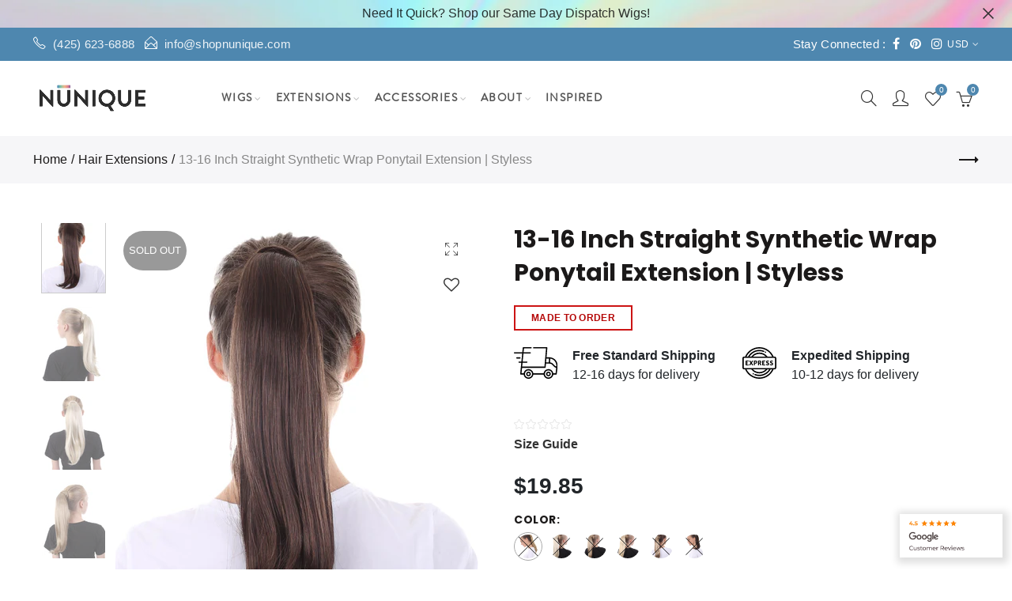

--- FILE ---
content_type: text/html; charset=utf-8
request_url: https://shopnunique.com/collections/hair-extensions/products/styless-straight-synthetic-wrap-ponytail-extension-multiple-color-options-13-16-in
body_size: 63842
content:
<!doctype html>
<html lang="en" class="no-js"style="margin-bottom:0px !important">
  <head>
<!-- starapps_core_start -->
<!-- This code is automatically managed by StarApps Studio -->
<!-- Please contact support@starapps.studio for any help -->
<!-- File location: snippets/starapps-core.liquid -->


    
<!-- starapps_core_end -->

    <meta name="google-site-verification" content="f0xJpOTHAZkYi2ne0CjglAFnetSYJWczVvZxPAP5Sxw" />
    <meta name="p:domain_verify" content="a36eaf5beed6ae785471987c55a30695"/>
    <meta charset="UTF-8">
    <meta http-equiv="X-UA-Compatible" content="IE=edge,chrome=1">
    <meta name="viewport" content="width=device-width, initial-scale=1.0, maximum-scale=1.0, user-scalable=no">
    <link rel="stylesheet" href="//shopnunique.com/cdn/shop/t/4/assets/hup.css?v=129203001495020692601614144561" type="text/css" media="none" onload="if(media!='all')media='all'">
    <link rel="stylesheet" href="//shopnunique.com/cdn/shop/t/4/assets/main.min.css?v=182929048239209641561614143714" type="text/css" media="all"><link rel="stylesheet" href="//shopnunique.com/cdn/shop/t/4/assets/custom.css?v=66173314653426416621607058777" type="text/css" media="none" onload="if(media!='screen')media='screen'"><link rel="stylesheet" href="//shopnunique.com/cdn/shop/t/4/assets/sca-pp.css?v=178374312540912810101576910741" type="text/css" media="none" onload="if(media!='screen')media='screen'">
	<link rel="stylesheet" href="//shopnunique.com/cdn/shop/t/4/assets/swiper.min.css?v=55565143075840484771583388806" type="text/css" media="none" onload="if(media!='screen')media='screen'">
    <!--     https://cdnjs.cloudflare.com/ajax/libs/Swiper/4.5.1/css/swiper.min.css --><style type="text/css">@font-face {font-family: Poppins;font-weight: 100;font-style: normal;src: url("//shopnunique.com/cdn/fonts/poppins/poppins_n1.91f1f2f2f3840810961af59e3a012dcc97d8ef59.woff2") format("woff2"), url("//shopnunique.com/cdn/fonts/poppins/poppins_n1.58d050ae3fe39914ce84b159a8c37ae874d01bfc.woff") format("woff");}@font-face {font-family: Poppins;font-weight: 100;font-style: italic;src: url("//shopnunique.com/cdn/fonts/poppins/poppins_i1.12212c673bc6295d62eea1ca2437af51233e5e67.woff2") format("woff2"), url("//shopnunique.com/cdn/fonts/poppins/poppins_i1.57d27b035fa9c9ec7ce7020cd2ed80055da92d77.woff") format("woff");}@font-face {font-family: Poppins;font-weight: 200;font-style: normal;src: url("//shopnunique.com/cdn/fonts/poppins/poppins_n2.99893b093cc6b797a8baf99180056d9e77320b68.woff2") format("woff2"), url("//shopnunique.com/cdn/fonts/poppins/poppins_n2.c218f0380a81801a28158673003c167a54d2d69c.woff") format("woff");}@font-face {font-family: Poppins;font-weight: 200;font-style: italic;src: url("//shopnunique.com/cdn/fonts/poppins/poppins_i2.7783fc51c19908d12281d3f99718d10ab5348963.woff2") format("woff2"), url("//shopnunique.com/cdn/fonts/poppins/poppins_i2.34fc94f042b7f47b1448d25c4247572d2f33189b.woff") format("woff");}@font-face {font-family: Poppins;font-weight: 300;font-style: normal;src: url("//shopnunique.com/cdn/fonts/poppins/poppins_n3.05f58335c3209cce17da4f1f1ab324ebe2982441.woff2") format("woff2"), url("//shopnunique.com/cdn/fonts/poppins/poppins_n3.6971368e1f131d2c8ff8e3a44a36b577fdda3ff5.woff") format("woff");}@font-face {font-family: Poppins;font-weight: 300;font-style: italic;src: url("//shopnunique.com/cdn/fonts/poppins/poppins_i3.8536b4423050219f608e17f134fe9ea3b01ed890.woff2") format("woff2"), url("//shopnunique.com/cdn/fonts/poppins/poppins_i3.0f4433ada196bcabf726ed78f8e37e0995762f7f.woff") format("woff");}@font-face {font-family: Poppins;font-weight: 400;font-style: normal;src: url("//shopnunique.com/cdn/fonts/poppins/poppins_n4.0ba78fa5af9b0e1a374041b3ceaadf0a43b41362.woff2") format("woff2"), url("//shopnunique.com/cdn/fonts/poppins/poppins_n4.214741a72ff2596839fc9760ee7a770386cf16ca.woff") format("woff");}@font-face {font-family: Poppins;font-weight: 400;font-style: italic;src: url("//shopnunique.com/cdn/fonts/poppins/poppins_i4.846ad1e22474f856bd6b81ba4585a60799a9f5d2.woff2") format("woff2"), url("//shopnunique.com/cdn/fonts/poppins/poppins_i4.56b43284e8b52fc64c1fd271f289a39e8477e9ec.woff") format("woff");}@font-face {font-family: Poppins;font-weight: 500;font-style: normal;src: url("//shopnunique.com/cdn/fonts/poppins/poppins_n5.ad5b4b72b59a00358afc706450c864c3c8323842.woff2") format("woff2"), url("//shopnunique.com/cdn/fonts/poppins/poppins_n5.33757fdf985af2d24b32fcd84c9a09224d4b2c39.woff") format("woff");}@font-face {font-family: Poppins;font-weight: 500;font-style: italic;src: url("//shopnunique.com/cdn/fonts/poppins/poppins_i5.6acfce842c096080e34792078ef3cb7c3aad24d4.woff2") format("woff2"), url("//shopnunique.com/cdn/fonts/poppins/poppins_i5.a49113e4fe0ad7fd7716bd237f1602cbec299b3c.woff") format("woff");}@font-face {font-family: Poppins;font-weight: 600;font-style: normal;src: url("//shopnunique.com/cdn/fonts/poppins/poppins_n6.aa29d4918bc243723d56b59572e18228ed0786f6.woff2") format("woff2"), url("//shopnunique.com/cdn/fonts/poppins/poppins_n6.5f815d845fe073750885d5b7e619ee00e8111208.woff") format("woff");}@font-face {font-family: Poppins;font-weight: 600;font-style: italic;src: url("//shopnunique.com/cdn/fonts/poppins/poppins_i6.bb8044d6203f492888d626dafda3c2999253e8e9.woff2") format("woff2"), url("//shopnunique.com/cdn/fonts/poppins/poppins_i6.e233dec1a61b1e7dead9f920159eda42280a02c3.woff") format("woff");}@font-face {font-family: Poppins;font-weight: 700;font-style: normal;src: url("//shopnunique.com/cdn/fonts/poppins/poppins_n7.56758dcf284489feb014a026f3727f2f20a54626.woff2") format("woff2"), url("//shopnunique.com/cdn/fonts/poppins/poppins_n7.f34f55d9b3d3205d2cd6f64955ff4b36f0cfd8da.woff") format("woff");}@font-face {font-family: Poppins;font-weight: 700;font-style: italic;src: url("//shopnunique.com/cdn/fonts/poppins/poppins_i7.42fd71da11e9d101e1e6c7932199f925f9eea42d.woff2") format("woff2"), url("//shopnunique.com/cdn/fonts/poppins/poppins_i7.ec8499dbd7616004e21155106d13837fff4cf556.woff") format("woff");}@font-face {font-family: Poppins;font-weight: 800;font-style: normal;src: url("//shopnunique.com/cdn/fonts/poppins/poppins_n8.580200d05bca09e2e0c6f4c922047c227dfa8e8c.woff2") format("woff2"), url("//shopnunique.com/cdn/fonts/poppins/poppins_n8.f4450f472fdcbe9e829f3583ebd559988f5a3d25.woff") format("woff");}@font-face {font-family: Poppins;font-weight: 800;font-style: italic;src: url("//shopnunique.com/cdn/fonts/poppins/poppins_i8.55af7c89c62b8603457a34c5936ad3b39f67e29c.woff2") format("woff2"), url("//shopnunique.com/cdn/fonts/poppins/poppins_i8.1143b85f67a233999703c64471299cee6bc83160.woff") format("woff");}@font-face {font-family: Poppins;font-weight: 900;font-style: normal;src: url("//shopnunique.com/cdn/fonts/poppins/poppins_n9.eb6b9ef01b62e777a960bfd02fc9fb4918cd3eab.woff2") format("woff2"), url("//shopnunique.com/cdn/fonts/poppins/poppins_n9.6501a5bd018e348b6d5d6e8c335f9e7d32a80c36.woff") format("woff");}@font-face {font-family: Poppins;font-weight: 900;font-style: italic;src: url("//shopnunique.com/cdn/fonts/poppins/poppins_i9.c9d778054c6973c207cbc167d4355fd67c665d16.woff2") format("woff2"), url("//shopnunique.com/cdn/fonts/poppins/poppins_i9.67b02f99c1e5afe159943a603851cb6b6276ba49.woff") format("woff");}body{font-family: Poppins, sans-serif;font-style: normal;font-size: 16px;line-height: 1.7;color: #555555;background-color: #fff;}h1,h2,h3,h4,h5,h6 {font-family: Poppins, sans-serif;font-weight: 500;font-style: normal;font-size: 16px;line-height: 1.4;}h1,h2,h3,h4,h5,h6 {color: #1b1919}h1 {font-size: 35px;}h2 {font-size: 30px;}h3 {font-size: 28px;}h4 {font-size: 24px;}h5 {font-size: 22px;}h6 {font-size: 20px;}.single_variation_wrap .add_to_cart_button {padding: 0 10px;width:100%;}.shopify-payment-button,.checkout_divide {margin-top: 10px;max-width: 340px;}@media (min-width: 1024px) {.single_variation_wrap .add_to_cart_button {padding: 0 65px;width:auto;}.variations_form_qs .single_variation_wrap .add_to_cart_button {padding: 0 10px;width: 100%;}}@media (min-width: 736px) {.nasa-title .nasa-title-wrap span {font-size: 34px;}}.btn_atc_full .shopify-payment-button, .btn_atc_full .checkout_divide { max-width: 100%}.sub-title,.f__libre,.metaslider .flexslider .caption-wrap h4,blockquote, q {font-family: Poppins, sans-serif;font-weight: 400;font-style: normal;}.nt_bg_lz.lazyload,.nt_bg_lz.lazyloading {background-color: #f5f5f5;}.nt-wrap-lazy:before {background-color: #f5f5f5;}body,body.nt_bg_lz {color: #555555;background-color: #fff;}.site_header .menu-section .nt_menu>li>a {height: 95px;line-height: 95px;}.nathan_my-account .nav_dropdown,.nathan_my-account.nt_hover .nav_dropdown {padding: 0;box-shadow: none;background-color: transparent;padding-top: 32px;}.nathan_my-account .nav_dropdown >div,.nathan_my-account.nt_hover .nav_dropdown >div {background-color: #fff;padding: 15px;-webkit-box-shadow: 0px 0px 35px -10px rgba(0, 0, 0, 0.25);box-shadow: 0px 0px 35px -10px rgba(0, 0, 0, 0.25);}.design-header-3 .header_wrapper {height: 100px;min-height: 100px} .fixed_height {height: 95px}.design-header-3 + .fixed_height {height: 96px}.live_stuck .menu-section .nt_menu > li > a {height: 75px;line-height: 75px;}.live_stuck .nathan_my-account .nav_dropdown,.live_stuck .nathan_my-account.nt_hover .nav_dropdown {padding-top: 22px;} .live_stuck.design-header-3 .header_wrapper {min-height: 75px; } .live_stuck + .fixed_height {height: 75px} .design-header-3.live_stuck + .fixed_height {height: 96px}.announcement_bar {background-color: #000000;background-repeat: no-repeat;background-size: cover;background-attachment: fixed;background-position: left top;}.header_top {background-color: #4e87af;}.site_header {background-color: #ffffff;}.header_transparent .site_header{background-color: rgba(255, 255, 255, 0.0);}body:not(.nt_has_img) .header_section{background-color: #ffffff}.site_header.live_stuck, .header_transparent .site_header.live_stuck{background-color: #ffffff;}.footer-2.color-scheme-light .footer__bot >.container:before{display: none}.announcement_bar.nt_bg_lz {box-shadow: inset 0 0 0 2000px rgba(0, 0, 0, 0.0) }.header_top.nt_bg_lz {box-shadow: inset 0 0 0 2000px rgba(0, 0, 0, 0.0) }.site_header.nt_bg_lz {box-shadow: inset 0 0 0 2000px rgba(0, 0, 0, 0.0) }.footer__top.nt_bg_lz {box-shadow: inset 0 0 0 2000px rgba(0, 0, 0, 0.0) } body.nt_bg_lz {box-shadow: inset 0 0 0 5000px rgba(0, 0, 0, 0.0) }.nt-branding {width: 20%;}.nt-branding img {max-width: 150px;max-height: 96px;} .live_stuck .nt-branding img {max-width: 196px;max-height: 90px;}.header_transparent .nav_section_wrap {border-top-color: rgba(236, 236, 236, 0.3)}.nathan-action {width: 247px; white-space: nowrap; }.widget_tag_cloud .tagcloud a:hover,.widget_tag_cloud .tagcloud a.chosen,.nt_ajaxFilter .yith-wcan-reset-navigation:hover,.popup-added_to_cart .button,input.shopify-challenge__button.btn{color: #fff}.template-account .with_featured_img:not(.ntparallax),.template-addresses .with_featured_img:not(.ntparallax),.template-login .with_featured_img:not(.ntparallax),.template-order .with_featured_img:not(.ntparallax){ background-repeat: no-repeat;background-size: cover;background-attachment: default;background-position: center center;} .template-collection .with_featured_img:not(.ntparallax),.template-collections .with_featured_img:not(.ntparallax),.template-list-collections .with_featured_img:not(.ntparallax) { background-repeat: default;background-size: cover;background-attachment: default;background-position: center center;}.template-search .with_featured_img:not(.ntparallax){ background-repeat: no-repeat;background-size: cover;background-attachment: default;background-position: center top;}.template-cart .with_featured_img:not(.ntparallax){ background-repeat: no-repeat;background-size: cover;background-attachment: default;background-position: center center;}.template-blog .with_featured_img:not(.ntparallax),.template-article .with_featured_img:not(.ntparallax){ background-repeat: no-repeat;background-size: cover;background-attachment: default;background-position: center center;}.template-page .with_featured_img:not(.ntparallax) { background-repeat: no-repeat;background-size: cover;background-attachment: default;background-position: center center; } .template-page .contact_header.with_featured_img:not(.ntparallax) { background-repeat: no-repeat;background-size: cover;background-attachment: default;background-position: center top; } .template-page .designers_header.with_featured_img:not(.ntparallax) { background-repeat: no-repeat;background-size: cover;background-attachment: default;background-position: center top; } .template-page .faq_header.with_featured_img:not(.ntparallax) { background-repeat: no-repeat;background-size: cover;background-attachment: default;background-position: center top; }.nt_primary_auto{padding: 12px 40px;letter-spacing: 2px;font-weight: 700;background-color: #f76b6a;border-color: #f76b6a;border-width: 1px;color: #FFF;text-transform: uppercase;}#cart_timer{color: #f76b6a;font-weight: bold}.popup-added_to_cart .button:hover,input.shopify-challenge__button.btn:hover,input.shopify-challenge__button.btn:focus,.nt_primary_auto:hover,.nt_primary_auto:focus{opacity: .8} .menu-section .nt_menu > li > a:hover,.header_top_right ul > li > .nav_dropdown li > a:hover,.header_top_right ul > li > .nav_dropdown li > a.selected,.product-item .product-info-wrap .name a:hover,.widget_products .product-title a:hover,.blog_item .blog_title a:hover,.blog_item .post-read-more:hover,.footer__top a:hover,.links a:hover,#nt-footer.color-scheme-dark .links a:hover,#nt-footer.color-scheme-dark .menu a:hover,.shopify-ordering span:hover, .nt_filter:hover,.nt_ajaxFilter a:hover,.widget_product_categories .nt-cats-toggle:hover,.widget_product_categories .toggle-active,.widget_product_categories a:hover,.widget_product_categories .current-cat a,.product-item .product-brand a:hover,.products.metro .product-item .product-info-wrap .name a:hover,table.product_meta a:hover,.entry-summary > .product-brand a:hover, .extra-link a:hover,span.nt_name_current,.nt_flash_total_day, .nt_flash_in_hour, #nt_product_delivery,.shop_attributes .date_end_delivery,.shop_attributes .date_start_delivery,.nt_flash_total_day_quick, .nt_flash_in_hour_quick, #nt_product_delivery_quick,.sp-accordions .active .heading a,.single-pr-nav a:hover,.gecko-products-nav .product_infors .product-title:hover,.gecko-products-nav .product_infors .price,.return-to-shop .wc-backward,.content_threshold .amount, .cart-collaterals .cart_totals .content_threshold .amount,.cat-shop.color-scheme-dark ul li a:hover,.cat-shop.color-scheme-dark ul li.current-cat a,.vertical-menu-wrapper >li:hover>a,.vertical-menu-wrapper >li.has-children:hover >a:after,.designer-item li a:hover,#cart_timer,.btn-link,.primary-color,.cart-drawer__subtotal-price,.nasa-text-link-wrap a:hover,.nasa-text-link-wrap a:focus,.product_meta.mt__30>span a:hover,a.text-link,.variations.swatch_non .swatch:not(.is-color) li:hover,.variations.swatch_non .swatch:not(.is-color) li.is-selected,#nt-mobile-menu ul>li.current-menu-ancestor>.holder, #nt-mobile-menu ul>li.current-menu-ancestor>a, #nt-mobile-menu ul>li.current-menu-item>.holder, #nt-mobile-menu ul>li.current-menu-item>a, #nt-mobile-menu ul>li.current-menu-parent>.holder, #nt-mobile-menu ul>li.current-menu-parent>a, #nt-mobile-menu ul>li:hover>.holder, #nt-mobile-menu ul>li:hover>a{color: #4e87af;}.nt_flash_total_day, .nt_flash_in_hour,.nt_flash_total_day_quick,.nt_flash_in_hour_quick {color: #dd1e31}.nathan-action .nathan_wishlist>a>span, .cart-design-2>a .cartCount, .cart-design-3>a .cartCount,.nathan_my-account .nav_dropdown .currency-list ul li a:hover,.nathan_my-account .nav_dropdown .currency-list ul li a.selected,.button.button-o-w:hover,.button_before:before,.signup-newsletter-form input[type='submit'],.nt_ajaxFilter ul:not(.nt_filter_color) li.chosen a:before,.widget_tag_cloud .tagcloud a:hover,.widget_tag_cloud .tagcloud a:focus,.widget_tag_cloud .tagcloud a.chosen,.variations.variant_simple .input-dropdown-inner .dropdown-list li.is-selected:hover a, .variations.variant_simple .input-dropdown-inner .dropdown-list li:hover a,#number_counter span,.single_variation_wrap .add_to_cart_button,.popup-added_to_cart .button,input.shopify-challenge__button.btn,.error-404.not-found a,.cart-drawer__footer.free_ship,.vertical-menu-wrapper >li:hover>a:before,.nathan-action .nathan_wishlist>a>span, .style_cart_2>a .cartCount, .style_cart_3>a .cartCount,.password-page__login-form__submit,.password-page__signup-form__submit,.vertical-menu .section-title,.sp_tab-line-bottom>li>a:before, .sp_tab-line-grow>li>a:before, .sp_tab-line>li>a:before,.nt_span_bg,.lds-ellipsis div,.variations .swatch:not(.style_color) .swatches-select>.nt_soldout:hover:before, .variations .swatch:not(.style_color) .swatches-select>.is-selected.nt_soldout:before,.variations.variant_square.radio li:hover span.radio_styled:after, .variations.variant_square.radio li.is-selected span.radio_styled:after,.button.button_before:hover,.button.button_before:focus { background-color: #4e87af;}.nt_ajaxFilter ul:not(.nt_filter_color) li.chosen a:before,.variations.swatch_non .swatch:not(.is-color) li:hover,.variations.swatch_non .swatch:not(.is-color) li.is-selected,.single_variation_wrap .add_to_cart_button,.popup-added_to_cart .button,input.shopify-challenge__button.btn,.vertical-menu-wrapper >li:hover>a:before,.sub-column-item .sub-column li>a:hover,.input-group .input-group-field:focus,.button.button-o-w:hover, .vertical-menu .section-title,.btn-link,.variations.variant_square.radio li:hover span.radio_styled, .variations.variant_square.radio li.is-selected span.radio_styled,.button.button_before:hover,.button.button_before:focus { border-color: #4e87af;}#nt-footer,#nt-footer.color-scheme-light,.color-scheme-light .footer__bot {background-color: #fafafa;}.nt_countdow_page >div, .pr_onsale >span,.nt_label_rectangular >span,.nt_label_rounded >span{background-color: #95bf47;}.single-product-content .in-stock, .single-product-content .value_in {color: #95bf47;}.nt-label.out-of-stock,.nt_label_rectangular>span.out-of-stock, .nt_label_rounded>span.out-of-stock { background: #999;}.nt-label.hot { background: #4e87af;}.nt-label.new { background: #56cfe1;}.footer__top {border-top: 1px solid #ececec;background-color: #fafafa;opacity: 1 !important;}.nt_progress_bar_pr .progressbar.progressbar div {background-color: #f76b6a !important;}.nt_progress_bar_pr .progressbar.progressbar {background-color: #ffe8e8}@media (max-width: 1024px) {.fixed_height {height: 60px !important}}@media (max-width: 991px) {.nathan-action .shopping-cart.cart-design-1>a .cartCount { background-color: #4e87af; }.site_header .header_wrapper {min-height: 60px;}/* Limit logo image height for mobile according to mobile header height */// .nt-branding img {// max-height: 60px;// } /* Limit logo on sticky header. Both header real and header cloned */// .live_stuck .nt-branding img{// max-height: 60px;// }}.nt-products-suggest {background-color: #fff;}.color-scheme-dark .countdown-time-simple.default h5 {color: #fff}.price ins {color: #4e87af}.nasa-button-banner {background-color: #4e87af!important;color: #fff!important;}.add-to-cart-btn>a {background-color: #4e87af;color: #fff}.quick-view > a{background-color: #383838;color:#fff}.btn-cart {color: #fff !important;background: #2d2d2d !important;border-color: #2d2d2d !important;}.cart-drawer__checkout,.cart-collaterals .cart_totals .wc-proceed-to-checkout>.button {background: #4e87af;border-color: #4e87af;color: #fff !important;}.threshold_bar.color > span {background-color: #4e87af;}.shipping_nt,.shipping_nt .shipping_icon {background-color: #4e87af;}.shipping_nt .shipping_bar {background-color: #95bf47;}.single_variation_wrap .add_to_cart_button {background: #4e87af;border-color: #4e87af;color: #fff;}.sticky-nt-atc .btn_primary {background: #4e87af;border-color: #4e87af;color: #fff !important;}.vertical-menu .section-title,.vertical-menu .section-title span {background: #4e87af;border-color: #4e87af;color: #fff;}.nt-mobile-tabs h3.active {background: #4e87af;border-color: #4e87af;color: #fff;}.sp_tab-tabs>li.active>a {border-top-color: #4e87af;}.shopify-payment-button .shopify-payment-button__button, .shopify-payment-button .shopify-payment-button__button--unbranded, .shopify-payment-button .shopify-payment-button__more-options,.shopify-payment-button .shopify-payment-button__button--unbranded:hover, .shopify-payment-button .shopify-payment-button__button:hover, .shopify-payment-button .shopify-payment-button__more-options:hover, .single_variation_wrap .add_to_cart_button:hover, .shopify-payment-button .shopify-payment-button__button--unbranded:focus, .shopify-payment-button .shopify-payment-button__button:focus, .shopify-payment-button .shopify-payment-button__more-options:focus, .single_variation_wrap .add_to_cart_button:focus {background: #000 !important;border-color: #000 !important;color: #fff;}.signup-newsletter-form input[type='email'] {color: #333333}.signup-newsletter-form input[type='submit'] {background-color:#4e87af;color:#fff}#nt_backtop span {background-color:#4e87af;color:#fff}[class*="tooltip_"]:after {background: #383838;color: #fff;}.tooltip_top_left:before {border-top-color: #383838 }.tooltip_top_right:before {border-top-color: #383838 }.tooltip_top:before {border-top-color: #383838 }.tooltip_bottom_left:before {border-bottom-color: #383838 }.tooltip_bottom_right:before {border-bottom-color: #383838 }.tooltip_bottom:before {border-bottom-color: #383838 }.tooltip_left:before {border-left-color: #383838 }.tooltip_right:before {border-right-color: #383838 }.menu-section .nt_menu>li.menu-item-hover.nt_hover>.nav_dropdown {pointer-events: auto}body:not(.shopify-ready) .product-item:hover .add-to-cart-btn,body:not(.shopify-ready) .product-item:hover .quick-view,body:not(.shopify-ready) .product-item.grid .yith-wcwl-add-to-wishlist {opacity: 0;visibility: hidden;}.add-to-cart-btn.pa.design_2, .add-to-cart-btn.pa.design_2>a {width: 100%;border-radius: 0;font-weight: 600;text-align: center;text-transform: uppercase;font-size: 13px;}.btn--loader.btn--loader-active,.add-to-cart-btn a.btn-loading.btn--loader {color: transparent!important;}.add-to-cart-btn a.btn-loading .btn--loader-balls, .add-to-cart-btn a.btn-loading .btn--loader-balls:after, .add-to-cart-btn a.btn-loading .btn--loader-balls:before{display: block;}@media (max-width: 736px){.nathan_my-account.nt-settings .nav_dropdown {left: -webkit-calc(50% - 125px);left: calc(50% - 125px);} }</style><meta name="theme-color" content="#4e87af">
    <meta name="format-detection" content="telephone=no">


    
    <link rel="canonical" href="https://shopnunique.com/products/styless-straight-synthetic-wrap-ponytail-extension-multiple-color-options-13-16-in" />
    

    <script type="text/javascript">document.documentElement.className = document.documentElement.className.replace('no-js', 'yes-js js_active js')</script>
<link rel="shortcut icon" type="image/png" href="//shopnunique.com/cdn/shop/files/Nu_Favicon_32x.png?v=1613787186">
    
<title>13-16 Inch Straight Synthetic Wrap Ponytail Extension | Wig</title>  
      
          <meta name="description" content="A very classy &amp; elegant Straight Synthetic Wrap Ponytail Extension wig for women. This wig is surely the solution when you get confused while selecting a wig.">
      
  
<meta name="keywords" content=",,,,,,,,,,,,,,,,,,,Color_Blonde,Color_Brown,Color_Multi,Everyday,Ext_Ponytail,Fashion,Gender_Feminine,Length_Long,Lifestyle,made-to-order,NU_KEEP,Product_Extension,Size_Adult,Size_Kids,Style_Extensions,Styless,Texture_Straight,Nunique, shopnunique.com"/><meta name="author" content="The4"><!-- /snippets/social-meta-tags.liquid -->
<meta property="og:site_name" content="Nunique">
<meta property="og:url" content="https://shopnunique.com/products/styless-straight-synthetic-wrap-ponytail-extension-multiple-color-options-13-16-in">
<meta property="og:title" content="13-16 Inch Straight Synthetic Wrap Ponytail Extension | Wig">
<meta property="og:type" content="product">
<meta property="og:description" content="A very classy &amp; elegant Straight Synthetic Wrap Ponytail Extension wig for women. This wig is surely the solution when you get confused while selecting a wig."><meta property="og:image:alt" content="13-16 Inch Straight Synthetic Wrap Ponytail Extension | Styless">
  <meta property="og:price:amount" content="19.85">
  <meta property="og:price:currency" content="USD"><meta property="og:image" content="http://shopnunique.com/cdn/shop/products/IMG_9059_1200x1200.jpg?v=1576722290"><meta property="og:image" content="http://shopnunique.com/cdn/shop/products/IMG_9056_8246243a-dccd-436e-8616-a00d091d5c92_1200x1200.jpg?v=1576722290"><meta property="og:image" content="http://shopnunique.com/cdn/shop/products/IMG_9206_1200x1200.jpg?v=1576722290">
<meta property="og:image:secure_url" content="https://shopnunique.com/cdn/shop/products/IMG_9059_1200x1200.jpg?v=1576722290"><meta property="og:image:secure_url" content="https://shopnunique.com/cdn/shop/products/IMG_9056_8246243a-dccd-436e-8616-a00d091d5c92_1200x1200.jpg?v=1576722290"><meta property="og:image:secure_url" content="https://shopnunique.com/cdn/shop/products/IMG_9206_1200x1200.jpg?v=1576722290">
<meta name="twitter:card" content="summary_large_image">
<meta name="twitter:title" content="13-16 Inch Straight Synthetic Wrap Ponytail Extension | Wig">
<meta name="twitter:description" content="A very classy &amp; elegant Straight Synthetic Wrap Ponytail Extension wig for women. This wig is surely the solution when you get confused while selecting a wig.">
<script>var NT4 = NT4 || {};NT4.designMode = false;</script><script type="application/json" id="ProductJson-NT">{"Ntavailable": [[""],[""],[""],[""],[""],[""]],"Ntsoldout": []}
  </script>
  <script type="application/json" id="ProductJson-template">{"id": 4015310831715,"title": "13-16 Inch Straight Synthetic Wrap Ponytail Extension | Styless","url": "\/products\/styless-straight-synthetic-wrap-ponytail-extension-multiple-color-options-13-16-in","handle": "styless-straight-synthetic-wrap-ponytail-extension-multiple-color-options-13-16-in","price": 1985,"price_min": 1985,"price_max": 1985,"available": false,"price_varies": false,"compare_at_price": null,"compare_at_price_min": 0,"compare_at_price_max": 0,"compare_at_price_varies": false,"variants": [{"id": 29899985485923,"title": "dirty-blonde","option1": "dirty-blonde","option2":null,"option3":null,"sku": "ST-042","requires_shipping": true,"taxable": true,"shopify3d":"none","featured_image":{"id": 12400256974947,"product_id": 4015310831715,"width": 1000,"height": 1194,"src": "\/\/shopnunique.com\/cdn\/shop\/products\/IMG_8916.jpg?v=1568409255"},"available": false,"public_title": "dirty-blonde","options": ["dirty-blonde"],"price": 1985,"weight": 99,"compare_at_price": null,"inventory_quantity": -1,"inventory_management": "shopify","inventory_policy": "deny","incoming": false,"next_incoming_date": null,"barcode": ""},{"id": 29899985387619,"title": "platinum-blonde","option1": "platinum-blonde","option2":null,"option3":null,"sku": "ST-039","requires_shipping": true,"taxable": true,"shopify3d":"none","featured_image":{"id": 12400256286819,"product_id": 4015310831715,"width": 1000,"height": 1194,"src": "\/\/shopnunique.com\/cdn\/shop\/products\/IMG_9061.jpg?v=1576722290"},"available": false,"public_title": "platinum-blonde","options": ["platinum-blonde"],"price": 1985,"weight": 99,"compare_at_price": null,"inventory_quantity": 0,"inventory_management": "shopify","inventory_policy": "deny","incoming": false,"next_incoming_date": null,"barcode": ""},{"id": 29899985420387,"title": "silver-blonde","option1": "silver-blonde","option2":null,"option3":null,"sku": "ST-040","requires_shipping": true,"taxable": true,"shopify3d":"none","featured_image":{"id": 12400256647267,"product_id": 4015310831715,"width": 1000,"height": 1194,"src": "\/\/shopnunique.com\/cdn\/shop\/products\/IMG_9206.jpg?v=1576722290"},"available": false,"public_title": "silver-blonde","options": ["silver-blonde"],"price": 1985,"weight": 99,"compare_at_price": null,"inventory_quantity": 0,"inventory_management": "shopify","inventory_policy": "deny","incoming": false,"next_incoming_date": null,"barcode": ""},{"id": 29899985453155,"title": "light-blonde","option1": "light-blonde","option2":null,"option3":null,"sku": "ST-041","requires_shipping": true,"taxable": true,"shopify3d":"none","featured_image":{"id": 12400256811107,"product_id": 4015310831715,"width": 1000,"height": 1194,"src": "\/\/shopnunique.com\/cdn\/shop\/products\/IMG_9043.jpg?v=1576722290"},"available": false,"public_title": "light-blonde","options": ["light-blonde"],"price": 1985,"weight": 99,"compare_at_price": null,"inventory_quantity": 0,"inventory_management": "shopify","inventory_policy": "deny","incoming": false,"next_incoming_date": null,"barcode": ""},{"id": 29899985518691,"title": "dark-blonde","option1": "dark-blonde","option2":null,"option3":null,"sku": "ST-044","requires_shipping": true,"taxable": true,"shopify3d":"none","featured_image":{"id": 12400257171555,"product_id": 4015310831715,"width": 1000,"height": 1194,"src": "\/\/shopnunique.com\/cdn\/shop\/products\/IMG_9107.jpg?v=1568409278"},"available": false,"public_title": "dark-blonde","options": ["dark-blonde"],"price": 1985,"weight": 99,"compare_at_price": null,"inventory_quantity": 0,"inventory_management": "shopify","inventory_policy": "deny","incoming": false,"next_incoming_date": null,"barcode": ""},{"id": 29899985551459,"title": "light-brown","option1": "light-brown","option2":null,"option3":null,"sku": "ST-046","requires_shipping": true,"taxable": true,"shopify3d":"none","featured_image":{"id": 12400257302627,"product_id": 4015310831715,"width": 1000,"height": 1194,"src": "\/\/shopnunique.com\/cdn\/shop\/products\/IMG_8745_ff0b250f-60d6-49c7-91bf-a0fb21905096.jpg?v=1568409292"},"available": false,"public_title": "light-brown","options": ["light-brown"],"price": 1985,"weight": 99,"compare_at_price": null,"inventory_quantity": 0,"inventory_management": "shopify","inventory_policy": "deny","incoming": false,"next_incoming_date": null,"barcode": ""}],"featured_image": "\/\/shopnunique.com\/cdn\/shop\/products\/IMG_9059.jpg?v=1576722290","options": ["Color"]}
  </script><script type="text/javascript">var NTsettingspr = { recently_viewed:false, ProductID:4015310831715, PrHandle:"styless-straight-synthetic-wrap-ponytail-extension-multiple-color-options-13-16-in", cat_handle:"+hair-extensions", scrolltop:1000,ThreeSixty:false,hashtag:"none", access_token:"none", username:"none"};</script><script type="text/javascript" src="//shopnunique.com/cdn/shop/t/4/assets/jquery.min.js?v=12921879513611503421558603380"></script><style type="text/css">#product-4015310831715 #callBackVariant .bg_color_dirty-blonde, #callBackVariantsticky .bg_color_dirty-blonde{background-image: url(//shopnunique.com/cdn/shop/products/IMG_8916_118x.jpg?v=1568409255); }#product-4015310831715 #callBackVariant .bg_color_platinum-blonde, #callBackVariantsticky .bg_color_platinum-blonde{background-image: url(//shopnunique.com/cdn/shop/products/IMG_9061_118x.jpg?v=1576722290); }#product-4015310831715 #callBackVariant .bg_color_silver-blonde, #callBackVariantsticky .bg_color_silver-blonde{background-image: url(//shopnunique.com/cdn/shop/products/IMG_9206_118x.jpg?v=1576722290); }#product-4015310831715 #callBackVariant .bg_color_light-blonde, #callBackVariantsticky .bg_color_light-blonde{background-image: url(//shopnunique.com/cdn/shop/products/IMG_9043_118x.jpg?v=1576722290); }#product-4015310831715 #callBackVariant .bg_color_dark-blonde, #callBackVariantsticky .bg_color_dark-blonde{background-image: url(//shopnunique.com/cdn/shop/products/IMG_9107_118x.jpg?v=1568409278); }#product-4015310831715 #callBackVariant .bg_color_light-brown, #callBackVariantsticky .bg_color_light-brown{background-image: url(//shopnunique.com/cdn/shop/products/IMG_8745_ff0b250f-60d6-49c7-91bf-a0fb21905096_118x.jpg?v=1568409292); }
      </style><!-- starapps_scripts_start -->
<!-- This code is automatically managed by StarApps Studio -->
<!-- Please contact support@starapps.studio for any help -->
<script type="text/javascript">
"use strict";
// JS code added by StarApps Studio
// Fixes Safari touch events
(function () {
    // Interval
    var timeout = 10000;
    var intervalID = setInterval(function () {
        var workDone = false;
        // timeout
        timeout -= 100;
        // If Jquery Found
        if (window.jQuery) {
            var _JQuery = window.jQuery;
            var formElement = _JQuery("form[action=\"/cart/add\"].prod_form_header");
            var isSafari = /^((?!chrome|android).)*safari/i.test(navigator.userAgent);
            // If formElement element found
            if (formElement[0] && isSafari) {
                // fix touchend to click
                formElement.on("click", ".swatch-selector", function (evt) {
                    evt.target.click();
                });
                // Mark work done
                workDone = true;
            } else if (!isSafari) {
                // Mark work done
                workDone = true;
            }
        }
        // Clear Interval
        if (timeout <= 0 || workDone) {
            clearInterval(intervalID);
        }
    }, 100);
})();
</script><!-- starapps_scripts_end -->
<style>.spf-filter-loading #gf-products > *:not(.spf-product--skeleton), .spf-filter-loading [data-globo-filter-items] > *:not(.spf-product--skeleton){visibility: hidden; opacity: 0}</style>
<link rel="preconnect" href="https://filter-v1.globosoftware.net" />
<script>
  document.getElementsByTagName('html')[0].classList.add('spf-filter-loading');
  window.addEventListener("globoFilterRenderCompleted",function(e){document.getElementsByTagName('html')[0].classList.remove('spf-filter-loading')})
  window.sortByRelevance = false;
  window.moneyFormat = "<span class=money>${{amount}}</span>";
  window.GloboMoneyFormat = "<span class=money>${{amount}}</span>";
  window.GloboMoneyWithCurrencyFormat = "<span class=money>${{amount}} USD</span>";
  window.filterPriceRate = 1;
  window.filterPriceAdjustment = 1;

  window.shopCurrency = "USD";
  window.currentCurrency = "USD";

  window.isMultiCurrency = true;
  window.globoFilterAssetsUrl = '//shopnunique.com/cdn/shop/t/4/assets/';
  window.assetsUrl = '//shopnunique.com/cdn/shop/t/4/assets/';
  window.filesUrl = '//shopnunique.com/cdn/shop/files/';
  var page_id = 0;
  var globo_filters_json = {"default":37191}
  var GloboFilterConfig = {
    api: {
      filterUrl: "https://filter-v1.globosoftware.net/filter",
      searchUrl: "https://filter-v1.globosoftware.net/search",
      url: "https://filter-v1.globosoftware.net",
    },
    shop: {
      name: "Nunique",
      url: "https://shopnunique.com",
      domain: "nuniqueyou.myshopify.com",
      is_multicurrency: true,
      currency: "USD",
      cur_currency: "USD",
      cur_locale: "en",
      cur_country: "US",
      locale: "en",
      root_url: "",
      country_code: "US",
      product_image: {width: 50, height: 235},
      no_image_url: "https://cdn.shopify.com/s/images/themes/product-1.png",
      themeStoreId: 0,
      swatches:  [],
      newUrlStruct: false,
      translation: {"default":{"search":{"suggestions":"Suggestions","collections":"Collections","pages":"Pages","product":"Product","products":"Products","view_all":"Search for","not_found":"Sorry, nothing found for"},"filter":{"filter_by":"Filter By","clear_all":"Clear All","view":"View","clear":"Clear","in_stock":"In Stock","out_of_stock":"Out of Stock","ready_to_ship":"Ready to ship"},"sort":{"sort_by":"Sort By","manually":"Featured","availability_in_stock_first":"Availability","best_selling":"Best Selling","alphabetically_a_z":"Alphabetically, A-Z","alphabetically_z_a":"Alphabetically, Z-A","price_low_to_high":"Price, low to high","price_high_to_low":"Price, high to low","date_new_to_old":"Date, new to old","date_old_to_new":"Date, old to new","sale_off":"% Sale off"},"product":{"add_to_cart":"Add to cart","unavailable":"Unavailable","sold_out":"Sold out","sale":"Sale","load_more":"Load more","limit":"Show","search":"Search products","no_results":"No products found"}}},
      redirects: null,
      images: ["default-skin.png","hero-2.jpg","no_bg_img.jpg","no_img_870_1110.jpg","password-page-background.jpg","ppop_img2100.jpg","product-1.jpg","product-10.jpg","product-11.jpg","product-12.jpg","product-13.jpg","product-14.jpg","product-15.jpg","product-16.jpg","product-2.jpg","product-3.jpg","product-4.jpg","product-5.jpg","product-6.jpg","product-7.jpg","product-8.jpg","product-9.jpg","snow.png","snow1.png","snow2.png","sold_out.png","sold_out_white.png"],
      settings: {"general_layout":"full_width","body_bg":"#fff","body_bg_repeat":"no-repeat","body_bg_size":"cover","body_bg_attachment":"default","body_bg_position":"center_center","body_bg_image":null,"body_overlay":0,"home_page_keywords":"Elessi shopify,Fastest,Ajax Shop,Minimal,Lazyload","home_page_author":"The4","api_key":"AIzaSyCoRSprtw3CkoOl7Fvzf9e5ognmixT2Fq0","mcsp_form_action":"http:\/\/eepurl.com\/gB2pZT","enable_update":true,"use_rtl":false,"use_additional_checkout_buttons":false,"show_backtop":true,"show_backtop_mobile":true,"show_vertical":false,"show_vertical_banenr":false,"catalog_mode":false,"operation_days":"Mon:1700-2100,Tue:1700-2100,Wed:1700-2200,Thu:1700-2200,Fri:1700-2300,Sat:1200-2300,Sun:1200-2100","use_wishlist":true,"use_quickview":true,"show_pr_img_2":true,"prevent_copying":false,"falling_snow":false,"show_product_rating":true,"app_review":"2","price_format":"1","use_quickshop":true,"swatch_design_quickshop":"swatch_simple_2","quick_swatch_style_color":"1","show_product_color":false,"product_layout_setting":"3","swatch_home_size":"small","swatch_style_settings":"rounded","label_settings":"rounded","use_sale_label":true,"label_sale_style":"2","use_sold_out_label":true,"use_new_label":false,"new_day_added":2,"use_hot_label":true,"use_agree_checkbox_mail":false,"link_conditions_mail":"","c_1":null,"c_2":null,"c_3":null,"c_4":null,"enable_header_banner":true,"link_banner":"\/collections\/express-delivery-wigs","banner_content":"Need It Quick? Shop our Same Day Dispatch Wigs!","data_countdown":"","header_banner_color":"dark","header_banner_bg":"#000000","header_banner_bg_repeat":"no-repeat","header_banner_bg_size":"cover","header_banner_bg_attachment":"fixed","header_banner_bg_position":"left_top","header_banner_bg_image":"\/\/shopnunique.com\/cdn\/shop\/files\/Abstract_Rainbow_Marble_AdobeStock_296798323_1_8adca027-96fd-4f63-8a9c-4293e32dcd83.jpg?v=1614194838","header_banner_overlay":0,"close_banner_btn":true,"body_logo_svg":"","body_logo_image":"\/\/shopnunique.com\/cdn\/shop\/files\/Main-Logo---white-background-trans.png?v=1613773613","body_logo_image_retina":null,"logo_width":20,"logo_max_width":"150","logo_max_height":"96","body_logo_image_sticky":"\/\/shopnunique.com\/cdn\/shop\/files\/Main-Logo---white-background-trans.png?v=1613773613","logo_max_width_sticky":"196","logo_max_height_sticky":"90","top_bar_enable":true,"top_bar_color":"light","top_bar_bg":"#4e87af","top_bar_bg_repeat":"default","top_bar_bg_size":"default","top_bar_bg_attachment":"default","top_bar_bg_position":"default","top_bar_bg_image":null,"top_bar_overlay":0,"enable_top_bar_phone":true,"top_bar_phone":"(425) 623-6888","enable_top_bar_mail":true,"top_bar_mail":"info@shopnunique.com","enable_hup_top_bar_text":false,"hup_top_bar_text":"Free Domestic Shipping On All Items In Stock","hup_top_bar_text_url":"\/collections\/wigs","enable_social_text":true,"social_text":"Stay Connected :","full_header_enable":true,"sticky_header_enable":true,"header_design":"2","overlap_header_enable":false,"header_height":"95","header_sticky_height":"75","mobile_header_height":"60","header_color_scheme":"dark","header_bg":"#ffffff","over_header_bg":0,"bg_header_sticky":"#fff","over_header_bg_sticky":100,"disable_box_shadow":false,"header_bg_repeat":"default","header_bg_size":"default","header_bg_attachment":"default","header_bg_position":"default","header_bg_image":null,"header_icon_style":"simple_icon","header_overlay":0,"shopping_icon_alt":false,"nathan_menu_align":"left","header_text_ss":"Welcome to our store. Call free: +01 23456789","use_menu_color":false,"menu_color":"#222","menu_color_sticky":"#222","menu_mobile":"wigs","use_mobile_categories":true,"nt_search_widget":"full-screen","search_position":"top","ajax_search":true,"only_search_products":true,"display_wishlist_icon":true,"sticky_footer_enable":false,"footer_accordions":true,"footer_design":"2","footer_color_scheme":"dark","footer_bg":"#fafafa","footer_bg_repeat":"no-repeat","footer_bg_size":"cover","footer_bg_attachment":"default","footer_bg_position":"center_center","footer_bg_image":null,"footer_overlay":0,"copyrights_layout":"two-columns","copyright_text":"\u003ci class=\"fa fa-copyright\"\u003e\u003c\/i\u003e {{year}} Nunique. All Rights Reserved. Developed by \u003ca href=\"https:\/\/www.huptechweb.com\/\" target=\"_blank\" style=\"color:#fff;font-family:Merriweather Sans, sans-serif !important;\"\u003eHuptech Web \u003c\/a\u003e","bottom_menu":"","payment_icons":"2","footer_payment_image":null,"style_payment":"2","login_register_enable":false,"account_header_enable":true,"use_privacy_policy":true,"privacy_policy_link":"","show_hide_pass":true,"login_side":true,"login_bg_repeat":"no-repeat","login_bg_size":"cover","login_bg_attachment":"default","login_bg_position":"center_center","login_bg_image":null,"use_parallax_login":true,"login_color":"dark_ver","login_overlay":0,"color_body_text":"#555555","color_primary":"#4e87af","color_price_sale":"#4e87af","bg_lazyload":"#f5f5f5","color_lazyload":"#f5f5f5","color_secondary":"#1b1919","color_sale_bg":"#95bf47","color_new_bg":"#56cfe1","color_hot_bg":"#4e87af","color_sold_out_bg":"#999","color_btn_slider":"#4e87af","color_btn_slider_text":"#fff","color_btn_add":"#4e87af","color_btn_add_text":"#fff","color_btn_qv":"#383838","color_btn_qv_text":"#fff","color_btn_vc":"#2d2d2d","color_btn_vc_text":"#fff","color_btn_ck":"#4e87af","color_btn_ck_text":"#fff","color_threshold_bar":"#4e87af","color_ship":"#4e87af","color_ship_bar":"#95bf47","color_add_page":"#4e87af","color_add_page_text":"#fff","color_add_sticky":"#4e87af","color_add_sticky_text":"#fff","border_color_tab":"#4e87af","color_mbnav":"#4e87af","color_mbnav_text":"#fff","color_vernav":"#4e87af","color_vernav_text":"#fff","color_btn_now":"#000","color_btn_now_text":"#fff","color_input_new":"#333333","color_sign_up":"#4e87af","color_sign_up_text":"#fff","color_backtop":"#4e87af","color_backtop_text":"#fff","color_tooltip":"#383838","color_tooltip_text":"#fff","font_body_text":{"error":"json not allowed for this object"},"size_body_text":16,"body_line_height":1.7,"font_titles_text":{"error":"json not allowed for this object"},"titles_line_height":1.4,"size_heading":34,"size_text_h1":35,"size_text_h2":30,"size_text_h3":28,"size_text_h4":24,"size_text_h5":22,"size_text_h6":20,"font_sub_title_text":{"error":"json not allowed for this object"},"use_top_categories":false,"collection_color":"light_ver","top_categories_source":"top_categories_link_list","top_categories_link_list":"wigs-category","collection_bg_repeat":"default","collection_bg_size":"cover","collection_bg_attachment":"default","collection_bg_position":"center_center","collection_bg_image":null,"use_parallax_collection":true,"use_specify_image":true,"overlay":20,"collection_style":"fitRows","shop_sidebar":"left","shop_size_sidebar":"1","products_per_page":"100","use_pagination":"gl_default","grid_column":"3","grid_column_mobile":"6","show_vendor":false,"sale_countdown":false,"collection_countdown_style":"dark","ajax_shop":true,"ajax_scroll_top":false,"shop_filters":true,"pop_style":"pop_default","shop_show_per_page":true,"show_column_switch":false,"sort_enable":true,"use_eq_height":true,"image_ratio":"ratio_nt","image_size":"nt_cover","image_position":"8","filter_price_list":"$7-$50, $50-$150, $150-$500","design_products":"1","size_img_pr":"2","description_products":"1","use_sticky_des":false,"main_click":"zoom","show_zoom_img":true,"btn_atc_style":"nt_btn_3d","delivery_return":"","ani_return":"mfp-move-horizontal","size_chart":true,"image_size_chart":null,"ani_size":"mfp-move-horizontal","product_img_trust_seal":false,"img_trust_seal":null,"show_real_time_visitor":false,"real_time_min":1,"real_time_max":100,"real_interval_time":2,"text_real":"Real time","text_visitor":"Visitor right now","use_flash_sold":false,"flash_sold_img":null,"flash_sold_text_color":"#dd1e31","flash_sold_min_qty":5,"flash_sold_max_qty":25,"flash_sold_min_time":3,"flash_sold_max_time":24,"shipping_text":"FREE DOMESTIC SHIPPING ON ALL ITEMS IN STOCK","enable_delivery_order":true,"enable_delivery_option":true,"delivery_order_img":null,"delivery_text":"Delivery","delivery_text_1":"Estimated between","delivery_text_2":"and","delivery_start":"10","delivery_end":"15","delivery_cutoff":"16:00:00","delivery_off_days":"SAT SUN","delivery_info_text":"Will usually ship within 1 business day.","show_share_btn":true,"share_type":"1","color_name_check":"BATTERY","size_name_check":"","show_product_page_rating":true,"use_clicking_variant_image":true,"product_quantity_message":false,"ck_inventory":10,"use_description_excerpt":false,"prodcut_excerpt_length":"31","show_sku":false,"show_available":false,"show_pr_vendor":false,"show_pr_quantity":true,"show_category_product":false,"show_tag_product":false,"show_back_next_pr":true,"first_available_variant":false,"remove_sold_out":false,"use_notify_me":false,"btn_atc_full":true,"enable_payment_button":true,"enable_payment_button_qv":true,"use_eq_thumb_height":false,"image_ratio_thumb":"ratio_nt","image_size_thumb":"nt_cover","image_position_thumb":"8","use_eq_nav_height":false,"image_ratio_nav":"ratio_nt","image_size_nav":"nt_cover","image_position_nav":"8","swatch_design":"swatch_simple_2","swatch_style_color":"1","swatch_style":"2","swatch_size":"medium","show_countdown":false,"countdown_style":"light","show_related_products":true,"title_pr_related":"Related Products","sub_title_pr_related":"","style_title_pr_related":"hr-type-simple","many_related_products":4,"related_sale_countdown":false,"related_countdown_style":"light","show_vendor_related":false,"use_related_eq_height":true,"related_img_ratio":"ratio_nt","related_image_size":"nt_cover","related_img_position":"8","related_slider_speed":6,"related_use_autoplay":true,"related_use_arrows":true,"related_use_dots":false,"related_use_loop":false,"related_sidetoshow":4,"related_sidetoshow_first":3,"related_sidetoshow_center":2,"related_sidetoshow_last":1,"show_recently_products":true,"title_pr_recently":"Recently viewed products","sub_title_pr_recently":"","style_title_pr_recently":"type-simple","many_recently_products":4,"recently_sale_countdown":false,"recently_countdown_style":"light_2","show_vendor_recently":false,"use_recently_eq_height":true,"recently_img_ratio":"ratio_nt","recently_image_size":"nt_cover","recently_img_position":"8","recently_slider_speed":6,"recently_use_autoplay":true,"recently_use_arrows":true,"recently_use_dots":false,"recently_use_loop":false,"recently_sidetoshow":4,"recently_sidetoshow_first":3,"recently_sidetoshow_center":2,"recently_sidetoshow_last":2,"cart_position":"side","cart_design":"3","nt_options_add_to_cart_action":"slide_bar","cart_notes_enable_widget":true,"show_trust_seal_widget":true,"cart_img_trust_seal_widget":null,"show_related_pop_up":true,"upsell_collection_cart":"","cart_bg_repeat":"no-repeat","cart_bg_size":"cover","cart_bg_attachment":"default","cart_bg_position":"center_center","cart_bg_image":null,"use_parallax_cart":true,"cat_color":"dark_ver","cart_overlay":0,"cart_reminder_enable":false,"cart_minutes":4,"cart_notes_enable":true,"cart_coupon_enable":true,"show_cart_trust_seal_page":true,"cart_img_trust_seal_page":null,"explain_code":true,"explain_curency":true,"search_bg_repeat":"no-repeat","search_bg_size":"cover","search_bg_attachment":"default","search_bg_position":"center_top","search_bg_image":null,"use_parallax_search":true,"search_color":"dark_ver","search_overlay":0,"search_style":"fitRows","products_per_page_search":"12","use_pagination_search":"gl_default","grid_column_search":"3","grid_column_mb_search":"6","show_vendor_search":false,"sale_countdown_search":false,"search_countdown_style":"dark","use_eq_height_search":true,"image_ratio_search":"ratio_nt","image_size_search":"nt_contain","image_position_search":"8","show_sticky_add":true,"show_sticky_add_mobile":true,"scrolltop":1000,"gecko_stock_countdown":true,"stock_time":"8:00:00,16:00:00,23:59:59","total_items":50,"stock_from":12,"stock_to":20,"stock_message":"Hurry! Only {{stock_number}} left in stock.","stock_bg_process":"#f76b6a","stock_bg":"#ffe8e8","enable_suggest_products":false,"show_suggest_mobile":false,"collection_suggest":"wigs","display_index":true,"display_product":true,"display_collection":true,"display_article":false,"display_blog":false,"display_cart":false,"display_page":false,"sales_popup_type":"2","start_time":10,"start_time_unit":"1000","stay_time":10,"stay_time_unit":"1000","use_suggest":false,"use_fake_location":false,"fake_location":"Melbourne, Australia | Washington | Nevada","show_close_suggest":true,"show_qv_suggest":false,"sales_popup_Layout":"1","sales_popup_ani":"zoomIn","sales_popup_color":"dark","sales_popup_bg":"#fff","sales_popup_image":null,"use_threshold":false,"use_threshold_page":false,"free_shipping_above":"200","use_agree_checkbox":false,"use_agree_checkbox_page":false,"link_conditions":"","post_limit":3,"layout_blog":"masonry","post_per_row":3,"style":"default","post_hover_effect":"1","post_hover_effect_2":"fold-up","show_title":true,"article_excerpt":true,"blog_show_author":false,"blog_show_date":true,"blog_show_read_more":true,"blog_show_comments":true,"use_rss":false,"use_eq_height_blog_main":true,"blog_image_ratio":"ratio1_1","blog_image_size":"nt_cover","blog_image_position":"8","show_blog_sidebar":false,"blog_sidebar_layout":"left","blog_bg_repeat":"no-repeat","blog_bg_size":"cover","blog_bg_attachment":"default","blog_bg_position":"center_center","blog_bg_image":"\/\/shopnunique.com\/cdn\/shop\/files\/rosebanner1.jpg?v=1613774571","use_parallax_blog":true,"blog_color":"light_ver","blog_overlay":42,"show_share_btn_articles":true,"share_type_articles":"1","post_navigation":true,"contact_bg_repeat":"no-repeat","contact_bg_size":"cover","contact_bg_attachment":"default","contact_bg_position":"center_top","contact_bg_image":"\/\/shopnunique.com\/cdn\/shop\/files\/rosebanner1.jpg?v=1613774571","use_parallax_contact":true,"contact_color":"light_ver","contact_overlay":42,"use_map":true,"lat":"39.950557","lon":"-75.140658","icon_map":null,"style_json":"[\n    {\n        \"featureType\": \"administrative.locality\",\n        \"elementType\": \"all\",\n        \"stylers\": [\n            {\n                \"hue\": \"#2c2e33\"\n            },\n            {\n                \"saturation\": 7\n            },\n            {\n                \"lightness\": 19\n            },\n            {\n                \"visibility\": \"on\"\n            }\n        ]\n    },\n    {\n        \"featureType\": \"landscape\",\n        \"elementType\": \"all\",\n        \"stylers\": [\n            {\n                \"hue\": \"#ffffff\"\n            },\n            {\n                \"saturation\": -100\n            },\n            {\n                \"lightness\": 100\n            },\n            {\n                \"visibility\": \"simplified\"\n            }\n        ]\n    },\n    {\n        \"featureType\": \"poi\",\n        \"elementType\": \"all\",\n        \"stylers\": [\n            {\n                \"hue\": \"#ffffff\"\n            },\n            {\n                \"saturation\": -100\n            },\n            {\n                \"lightness\": 100\n            },\n            {\n                \"visibility\": \"off\"\n            }\n        ]\n    },\n    {\n        \"featureType\": \"road\",\n        \"elementType\": \"geometry\",\n        \"stylers\": [\n            {\n                \"hue\": \"#bbc0c4\"\n            },\n            {\n                \"saturation\": -93\n            },\n            {\n                \"lightness\": 31\n            },\n            {\n                \"visibility\": \"simplified\"\n            }\n        ]\n    },\n    {\n        \"featureType\": \"road\",\n        \"elementType\": \"labels\",\n        \"stylers\": [\n            {\n                \"hue\": \"#bbc0c4\"\n            },\n            {\n                \"saturation\": -93\n            },\n            {\n                \"lightness\": 31\n            },\n            {\n                \"visibility\": \"on\"\n            }\n        ]\n    },\n    {\n        \"featureType\": \"road.arterial\",\n        \"elementType\": \"labels\",\n        \"stylers\": [\n            {\n                \"hue\": \"#bbc0c4\"\n            },\n            {\n                \"saturation\": -93\n            },\n            {\n                \"lightness\": -2\n            },\n            {\n                \"visibility\": \"simplified\"\n            }\n        ]\n    },\n    {\n        \"featureType\": \"road.local\",\n        \"elementType\": \"geometry\",\n        \"stylers\": [\n            {\n                \"hue\": \"#e9ebed\"\n            },\n            {\n                \"saturation\": -90\n            },\n            {\n                \"lightness\": -8\n            },\n            {\n                \"visibility\": \"simplified\"\n            }\n        ]\n    },\n    {\n        \"featureType\": \"transit\",\n        \"elementType\": \"all\",\n        \"stylers\": [\n            {\n                \"hue\": \"#e9ebed\"\n            },\n            {\n                \"saturation\": 10\n            },\n            {\n                \"lightness\": 69\n            },\n            {\n                \"visibility\": \"on\"\n            }\n        ]\n    },\n    {\n        \"featureType\": \"water\",\n        \"elementType\": \"all\",\n        \"stylers\": [\n            {\n                \"hue\": \"#e9ebed\"\n            },\n            {\n                \"saturation\": -78\n            },\n            {\n                \"lightness\": 67\n            },\n            {\n                \"visibility\": \"simplified\"\n            }\n        ]\n    }\n]","social_enabled":true,"share_contact":"2","faq_bg_repeat":"no-repeat","faq_bg_size":"cover","faq_bg_attachment":"default","faq_bg_position":"center_top","faq_bg_image":"\/\/shopnunique.com\/cdn\/shop\/files\/rosebanner1.jpg?v=1613774571","use_parallax_faq":true,"faq_color":"light_ver","faq_overlay":42,"text_faq_1":"","text_faq_2":"Last Updated on","enable_contact_box":true,"text_faq_3":"STILL HAVE QUESTIONS? CONTACT US","text_faq_4":"CONTACT US","url_faq":"\/pages\/contact-us","designers_bg_repeat":"no-repeat","designers_bg_size":"cover","designers_bg_attachment":"default","designers_bg_position":"center_top","designers_bg_image":null,"use_parallax_designers":true,"designers_color":"dark_ver","designers_overlay":0,"other_page_bg_repeat":"no-repeat","other_page_bg_size":"cover","other_page_bg_attachment":"default","other_page_bg_position":"center_center","other_page_bg_image":"\/\/shopnunique.com\/cdn\/shop\/files\/rosebanner1.jpg?v=1613774571","use_parallax_other_page":true,"other_page_color":"light_ver","other_overlay":42,"enable_popup":false,"promo_popup_hide_mobile":true,"ani_new":"mfp-move-horizontal","use_newsletter_mailchimp":true,"use_ajax_mailChimp":true,"display_newsletter_index":false,"display_newsletter_product":false,"display_newsletter_collection":false,"display_newsletter_article":false,"display_newsletter_blog":false,"display_newsletter_cart":false,"display_newsletter_page":false,"newsletter_bg":null,"promo_popup_description":"Sign up our newsletter and save 25% off for the next purchase! Subscribe to our newsletters and don’t miss new arrivals, the latest fashion updates and our promotions.","show_popup_after":"scroll","time_popup_delay":"2000","scroll_popup_delay":"800","number_pages":0,"popup_version":1,"popup_expires":7,"enable_cookies_popup":false,"text_cookies_popup":"We use cookies to improve your experience on our website. Read about how we use cookies in our \u003ca target=\"_blank\" href=\"nt_link_url\"\u003ePrivacy Policy\u003c\/a\u003e. By browsing this website, you agree to our use of cookies.","link_btn_infor":null,"cookies_version":1,"cookies_expires":60,"cookies_ani":"slideInUp","display_popup_cookies_index":true,"display_popup_cookies_product":false,"display_popup_cookies_collection":false,"display_popup_cookies_article":false,"display_popup_cookies_blog":false,"display_popup_cookies_cart":false,"display_popup_cookies_page":false,"enable_ave_verification":false,"age_limit":18,"enter_date_of_birth":false,"age_bg":null,"age_overlay":54,"age_heading":"Adults only (18+)","text_age_popup":"This website contains adult material and is only suitable for those 18 years or older. Click Enter only if you are at least 18 years of age.","age_enter":"Enter","age_exit":"Exit","link_age_exit":null,"age_expires":19,"age_version":1,"show_multiple_currencies":true,"show_multiple_visitor":true,"currency_format":"money_format","supported_currencies":"EUR - EUR | USD - USD | GBP - GBP","default_currency":"USD","show_language_currencies":true,"language_title":"English","language_link_list":"","show_custom_css":true,"global_custom_css":"","desktop_custom_css":".collection_header h1.page-title {\n    font-size: 50px !important;\n}\n.search-full-screen .nt_search_inner input[type=text]{\n    text-transform: capitalize;\n}","tablet_custom_css":"","landscape_custom_css":"","mobile_custom_css":"","custom_js":"","shipping_calculator":"Enabled","shipping_calculator_heading":"Get shipping estimates","shipping_calculator_default_country":"United States","shipping_calculator_submit_button_label":"Calculate shipping","shipping_calculator_submit_button_label_disabled":"Calculating...","share_image":"\/\/shopnunique.com\/cdn\/shop\/files\/nunique-featured-image1.jpg?v=1614288736","share_facebook":true,"share_twitter":true,"share_google":false,"share_pinterest":true,"share_tumblr":false,"share_email":true,"social_twitter_link":"","social_facebook_link":"https:\/\/www.facebook.com\/Nunique.you","social_pinterest_link":"https:\/\/www.pinterest.com\/Nuniqueyou\/","social_google_plus_link":"","social_instagram_link":"https:\/\/www.instagram.com\/nunique_you\/?hl=en","social_tumblr_link":"","social_youtube_link":"","social_vimeo_link":"","social_snapchat_link":"","favicon":"\/\/shopnunique.com\/cdn\/shop\/files\/Nu_Favicon.png?v=1613787186","favicon_apple":null,"show_favicon_counter":true,"favicon_animation":"pop","favicon_bgColor":"#f76b6a","favicon_textColor":"#ffffff","checkout_header_image":null,"checkout_logo_image":null,"checkout_logo_position":"left","checkout_logo_size":"medium","checkout_body_background_image":null,"checkout_body_background_color":"#fff","checkout_input_background_color_mode":"white","checkout_sidebar_background_image":null,"checkout_sidebar_background_color":"#fafafa","checkout_heading_font":"-apple-system, BlinkMacSystemFont, 'Segoe UI', Roboto, Helvetica, Arial, sans-serif, 'Apple Color Emoji', 'Segoe UI Emoji', 'Segoe UI Symbol'","checkout_body_font":"-apple-system, BlinkMacSystemFont, 'Segoe UI', Roboto, Helvetica, Arial, sans-serif, 'Apple Color Emoji', 'Segoe UI Emoji', 'Segoe UI Symbol'","checkout_accent_color":"#197bbd","checkout_button_color":"#197bbd","checkout_error_color":"#e32c2b","top_bar_text":"Call :\u003cspan style=\"margin-left:10px; border-bottom: 1px solid rgba(255,255,255,0.3)\"\u003e(425) 623-6888\u003c\/span\u003e","social_icon":"Stay Connected","remove_price":"true","customer_layout":"customer_area"},
      separate_options: null,
      home_filter: false,
      page: "product",
      cache: true,
      layout: "app",
      useCustomTemplate: false
    },
    taxes: null,
    special_countries: null,
    adjustments: null,

    year_make_model: {
      id: null
    },
    filter: {
      id: globo_filters_json[page_id] || globo_filters_json['default'] || 0,
      layout: 1,
      showCount: true,
      showRefine: true,
      isLoadMore: 1,
      filter_on_search_page: true
    },
    search:{
      enable: true,
      zero_character_suggestion: false,
      layout: 1,
    },
    collection: {
      id:0,
      handle:'',
      sort: 'created-descending',
      tags: null,
      vendor: null,
      type: null,
      term: null,
      limit: 12,
      products_count: 14,
      enableCollectionSearch: true,
      showSelectedVariantInfo: true,
      excludeTags: null
    },
    customer: false,
    selector: {
      sortBy: '.collection-sorting',
      pagination: '.pagination:first, .paginate:first, .pagination-custom:first, #pagination:first, #gf_pagination_wrap',
      products: '.grid.grid-collage'
    }
  };

</script>
<script defer src="//shopnunique.com/cdn/shop/t/4/assets/v5.globo.filter.lib.js?v=171391880242461423661696318385"></script>

<link rel="preload stylesheet" href="//shopnunique.com/cdn/shop/t/4/assets/v5.globo.search.css?v=78473926071584386591618028157" as="style">




<script>window.performance && window.performance.mark && window.performance.mark('shopify.content_for_header.start');</script><meta name="google-site-verification" content="f0xJpOTHAZkYi2ne0CjglAFnetSYJWczVvZxPAP5Sxw">
<meta id="shopify-digital-wallet" name="shopify-digital-wallet" content="/25035702371/digital_wallets/dialog">
<meta name="shopify-checkout-api-token" content="73ae65c62b68193fda8197e8d81c50b0">
<meta id="in-context-paypal-metadata" data-shop-id="25035702371" data-venmo-supported="false" data-environment="production" data-locale="en_US" data-paypal-v4="true" data-currency="USD">
<link rel="alternate" type="application/json+oembed" href="https://shopnunique.com/products/styless-straight-synthetic-wrap-ponytail-extension-multiple-color-options-13-16-in.oembed">
<script async="async" src="/checkouts/internal/preloads.js?locale=en-US"></script>
<script id="shopify-features" type="application/json">{"accessToken":"73ae65c62b68193fda8197e8d81c50b0","betas":["rich-media-storefront-analytics"],"domain":"shopnunique.com","predictiveSearch":true,"shopId":25035702371,"locale":"en"}</script>
<script>var Shopify = Shopify || {};
Shopify.shop = "nuniqueyou.myshopify.com";
Shopify.locale = "en";
Shopify.currency = {"active":"USD","rate":"1.0"};
Shopify.country = "US";
Shopify.theme = {"name":"Huptech New Working 23-05-2019","id":73197584483,"schema_name":"Elessi","schema_version":"1.6","theme_store_id":null,"role":"main"};
Shopify.theme.handle = "null";
Shopify.theme.style = {"id":null,"handle":null};
Shopify.cdnHost = "shopnunique.com/cdn";
Shopify.routes = Shopify.routes || {};
Shopify.routes.root = "/";</script>
<script type="module">!function(o){(o.Shopify=o.Shopify||{}).modules=!0}(window);</script>
<script>!function(o){function n(){var o=[];function n(){o.push(Array.prototype.slice.apply(arguments))}return n.q=o,n}var t=o.Shopify=o.Shopify||{};t.loadFeatures=n(),t.autoloadFeatures=n()}(window);</script>
<script id="shop-js-analytics" type="application/json">{"pageType":"product"}</script>
<script defer="defer" async type="module" src="//shopnunique.com/cdn/shopifycloud/shop-js/modules/v2/client.init-shop-cart-sync_BT-GjEfc.en.esm.js"></script>
<script defer="defer" async type="module" src="//shopnunique.com/cdn/shopifycloud/shop-js/modules/v2/chunk.common_D58fp_Oc.esm.js"></script>
<script defer="defer" async type="module" src="//shopnunique.com/cdn/shopifycloud/shop-js/modules/v2/chunk.modal_xMitdFEc.esm.js"></script>
<script type="module">
  await import("//shopnunique.com/cdn/shopifycloud/shop-js/modules/v2/client.init-shop-cart-sync_BT-GjEfc.en.esm.js");
await import("//shopnunique.com/cdn/shopifycloud/shop-js/modules/v2/chunk.common_D58fp_Oc.esm.js");
await import("//shopnunique.com/cdn/shopifycloud/shop-js/modules/v2/chunk.modal_xMitdFEc.esm.js");

  window.Shopify.SignInWithShop?.initShopCartSync?.({"fedCMEnabled":true,"windoidEnabled":true});

</script>
<script>(function() {
  var isLoaded = false;
  function asyncLoad() {
    if (isLoaded) return;
    isLoaded = true;
    var urls = ["https:\/\/formbuilder.hulkapps.com\/skeletopapp.js?shop=nuniqueyou.myshopify.com","https:\/\/cdn.ryviu.com\/v\/static\/js\/app.js?n=1\u0026shop=nuniqueyou.myshopify.com","https:\/\/omnisnippet1.com\/platforms\/shopify.js?source=scriptTag\u0026v=2025-05-15T12\u0026shop=nuniqueyou.myshopify.com"];
    for (var i = 0; i < urls.length; i++) {
      var s = document.createElement('script');
      s.type = 'text/javascript';
      s.async = true;
      s.src = urls[i];
      var x = document.getElementsByTagName('script')[0];
      x.parentNode.insertBefore(s, x);
    }
  };
  if(window.attachEvent) {
    window.attachEvent('onload', asyncLoad);
  } else {
    window.addEventListener('load', asyncLoad, false);
  }
})();</script>
<script id="__st">var __st={"a":25035702371,"offset":-28800,"reqid":"4fa12298-7b1e-40a9-b640-dd22ed595199-1769146080","pageurl":"shopnunique.com\/collections\/hair-extensions\/products\/styless-straight-synthetic-wrap-ponytail-extension-multiple-color-options-13-16-in","u":"8a2a5c67d19b","p":"product","rtyp":"product","rid":4015310831715};</script>
<script>window.ShopifyPaypalV4VisibilityTracking = true;</script>
<script id="captcha-bootstrap">!function(){'use strict';const t='contact',e='account',n='new_comment',o=[[t,t],['blogs',n],['comments',n],[t,'customer']],c=[[e,'customer_login'],[e,'guest_login'],[e,'recover_customer_password'],[e,'create_customer']],r=t=>t.map((([t,e])=>`form[action*='/${t}']:not([data-nocaptcha='true']) input[name='form_type'][value='${e}']`)).join(','),a=t=>()=>t?[...document.querySelectorAll(t)].map((t=>t.form)):[];function s(){const t=[...o],e=r(t);return a(e)}const i='password',u='form_key',d=['recaptcha-v3-token','g-recaptcha-response','h-captcha-response',i],f=()=>{try{return window.sessionStorage}catch{return}},m='__shopify_v',_=t=>t.elements[u];function p(t,e,n=!1){try{const o=window.sessionStorage,c=JSON.parse(o.getItem(e)),{data:r}=function(t){const{data:e,action:n}=t;return t[m]||n?{data:e,action:n}:{data:t,action:n}}(c);for(const[e,n]of Object.entries(r))t.elements[e]&&(t.elements[e].value=n);n&&o.removeItem(e)}catch(o){console.error('form repopulation failed',{error:o})}}const l='form_type',E='cptcha';function T(t){t.dataset[E]=!0}const w=window,h=w.document,L='Shopify',v='ce_forms',y='captcha';let A=!1;((t,e)=>{const n=(g='f06e6c50-85a8-45c8-87d0-21a2b65856fe',I='https://cdn.shopify.com/shopifycloud/storefront-forms-hcaptcha/ce_storefront_forms_captcha_hcaptcha.v1.5.2.iife.js',D={infoText:'Protected by hCaptcha',privacyText:'Privacy',termsText:'Terms'},(t,e,n)=>{const o=w[L][v],c=o.bindForm;if(c)return c(t,g,e,D).then(n);var r;o.q.push([[t,g,e,D],n]),r=I,A||(h.body.append(Object.assign(h.createElement('script'),{id:'captcha-provider',async:!0,src:r})),A=!0)});var g,I,D;w[L]=w[L]||{},w[L][v]=w[L][v]||{},w[L][v].q=[],w[L][y]=w[L][y]||{},w[L][y].protect=function(t,e){n(t,void 0,e),T(t)},Object.freeze(w[L][y]),function(t,e,n,w,h,L){const[v,y,A,g]=function(t,e,n){const i=e?o:[],u=t?c:[],d=[...i,...u],f=r(d),m=r(i),_=r(d.filter((([t,e])=>n.includes(e))));return[a(f),a(m),a(_),s()]}(w,h,L),I=t=>{const e=t.target;return e instanceof HTMLFormElement?e:e&&e.form},D=t=>v().includes(t);t.addEventListener('submit',(t=>{const e=I(t);if(!e)return;const n=D(e)&&!e.dataset.hcaptchaBound&&!e.dataset.recaptchaBound,o=_(e),c=g().includes(e)&&(!o||!o.value);(n||c)&&t.preventDefault(),c&&!n&&(function(t){try{if(!f())return;!function(t){const e=f();if(!e)return;const n=_(t);if(!n)return;const o=n.value;o&&e.removeItem(o)}(t);const e=Array.from(Array(32),(()=>Math.random().toString(36)[2])).join('');!function(t,e){_(t)||t.append(Object.assign(document.createElement('input'),{type:'hidden',name:u})),t.elements[u].value=e}(t,e),function(t,e){const n=f();if(!n)return;const o=[...t.querySelectorAll(`input[type='${i}']`)].map((({name:t})=>t)),c=[...d,...o],r={};for(const[a,s]of new FormData(t).entries())c.includes(a)||(r[a]=s);n.setItem(e,JSON.stringify({[m]:1,action:t.action,data:r}))}(t,e)}catch(e){console.error('failed to persist form',e)}}(e),e.submit())}));const S=(t,e)=>{t&&!t.dataset[E]&&(n(t,e.some((e=>e===t))),T(t))};for(const o of['focusin','change'])t.addEventListener(o,(t=>{const e=I(t);D(e)&&S(e,y())}));const B=e.get('form_key'),M=e.get(l),P=B&&M;t.addEventListener('DOMContentLoaded',(()=>{const t=y();if(P)for(const e of t)e.elements[l].value===M&&p(e,B);[...new Set([...A(),...v().filter((t=>'true'===t.dataset.shopifyCaptcha))])].forEach((e=>S(e,t)))}))}(h,new URLSearchParams(w.location.search),n,t,e,['guest_login'])})(!0,!0)}();</script>
<script integrity="sha256-4kQ18oKyAcykRKYeNunJcIwy7WH5gtpwJnB7kiuLZ1E=" data-source-attribution="shopify.loadfeatures" defer="defer" src="//shopnunique.com/cdn/shopifycloud/storefront/assets/storefront/load_feature-a0a9edcb.js" crossorigin="anonymous"></script>
<script data-source-attribution="shopify.dynamic_checkout.dynamic.init">var Shopify=Shopify||{};Shopify.PaymentButton=Shopify.PaymentButton||{isStorefrontPortableWallets:!0,init:function(){window.Shopify.PaymentButton.init=function(){};var t=document.createElement("script");t.src="https://shopnunique.com/cdn/shopifycloud/portable-wallets/latest/portable-wallets.en.js",t.type="module",document.head.appendChild(t)}};
</script>
<script data-source-attribution="shopify.dynamic_checkout.buyer_consent">
  function portableWalletsHideBuyerConsent(e){var t=document.getElementById("shopify-buyer-consent"),n=document.getElementById("shopify-subscription-policy-button");t&&n&&(t.classList.add("hidden"),t.setAttribute("aria-hidden","true"),n.removeEventListener("click",e))}function portableWalletsShowBuyerConsent(e){var t=document.getElementById("shopify-buyer-consent"),n=document.getElementById("shopify-subscription-policy-button");t&&n&&(t.classList.remove("hidden"),t.removeAttribute("aria-hidden"),n.addEventListener("click",e))}window.Shopify?.PaymentButton&&(window.Shopify.PaymentButton.hideBuyerConsent=portableWalletsHideBuyerConsent,window.Shopify.PaymentButton.showBuyerConsent=portableWalletsShowBuyerConsent);
</script>
<script data-source-attribution="shopify.dynamic_checkout.cart.bootstrap">document.addEventListener("DOMContentLoaded",(function(){function t(){return document.querySelector("shopify-accelerated-checkout-cart, shopify-accelerated-checkout")}if(t())Shopify.PaymentButton.init();else{new MutationObserver((function(e,n){t()&&(Shopify.PaymentButton.init(),n.disconnect())})).observe(document.body,{childList:!0,subtree:!0})}}));
</script>
<link id="shopify-accelerated-checkout-styles" rel="stylesheet" media="screen" href="https://shopnunique.com/cdn/shopifycloud/portable-wallets/latest/accelerated-checkout-backwards-compat.css" crossorigin="anonymous">
<style id="shopify-accelerated-checkout-cart">
        #shopify-buyer-consent {
  margin-top: 1em;
  display: inline-block;
  width: 100%;
}

#shopify-buyer-consent.hidden {
  display: none;
}

#shopify-subscription-policy-button {
  background: none;
  border: none;
  padding: 0;
  text-decoration: underline;
  font-size: inherit;
  cursor: pointer;
}

#shopify-subscription-policy-button::before {
  box-shadow: none;
}

      </style>

<script>window.performance && window.performance.mark && window.performance.mark('shopify.content_for_header.end');</script>

    
    <style>
      div#inventoryLocationInformation {visibility: hidden !important;height: 0px;margin-bottom: 0px !important;}
    </style>
    <!-- RYVIU APP :: Settings global -->	
    <script>
      var ryviu_global_settings = {"form":{"showTitle":true,"titleForm":"Rate Us","titleName":"Your Name","colorInput":"#464646","colorTitle":"#696969","noticeName":"Your name is required field","titleEmail":"Your Email","autoPublish":true,"colorNotice":"#dd2c00","colorSubmit":"#ffffff","noticeEmail":"Your email is required and valid email","titleSubmit":"SUBMIT YOUR REVIEWS","titleSubject":"Review Title","titleSuccess":"Thank you! Your review is submited.","colorStarForm":"#ececec","noticeSubject":"Title is required field","showtitleForm":true,"titleMessenger":"Review Content","noticeMessenger":"Your review is required field","placeholderName":"John Smith","starActivecolor":"#fdbc00","backgroundSubmit":"#00aeef","placeholderEmail":"example@yourdomain.com","placeholderSubject":"Look great","placeholderMessenger":"Write something","loadAfterContentLoaded":true},"questions":{"by_text":"Author","of_text":"of","on_text":"on","des_form":"Ask a question to the community here","name_form":"Your Name","email_form":"Your E-Mail Adresse","input_text":"Have a question? Search for answers","title_form":"No answer found?","answer_form":"Your answers","answer_text":"Answer question","newest_text":"Latest New","notice_form":"Complete before submitting","submit_form":"Send a question","helpful_text":"Most helpful","showing_text":"Show","question_form":"Your question","titleCustomer":"","community_text":"Ask the community here","questions_text":"questions","title_answer_form":"Answer question","ask_community_text":"Ask the community","submit_answer_form":"Send a reply","write_question_text":"Ask a question","question_answer_form":"Question","placeholder_answer_form":"Answer is a required field!","placeholder_question_form":"Question is a required field!"},"mail_settings":{"notiToAdmin":false,"replyTemplate":"default","notiToCustomer":false,"autoSendRequest":true,"email_from_name":"nuniqueyou","enableOrderHook":true,"newReviewNotice":false,"questionTemplate":"default","requestReviewTemplate":"default"},"review_widget":{"star":1,"style":"style2","title":true,"ofText":"of","tstar1":"Terrible","tstar2":"Poor","tstar3":"Average","tstar4":"Very Good","tstar5":"Excellent","nostars":false,"nowrite":false,"hideFlag":false,"hidedate":false,"noavatar":false,"noreview":true,"order_by":"late","showText":"Show:","showspam":true,"noReviews":"No reviews","outofText":"out of","random_to":20,"ryplyText":"Comment","starStyle":"style2","starcolor":"#e6e6e6","starsText":"stars","colorTitle":"#6c8187","colorWrite":"#ffffff","customDate":"dd\/MM\/yy","dateSelect":"dateDefaut","helpulText":"Is this helpful?","latestText":"Latest","nolastname":false,"oldestText":"Oldest","paddingTop":"0","reviewText":"review","sortbyText":"Sort by:","starHeight":13,"titleWrite":"Write a review","borderColor":"#ffffff","borderStyle":"solid","borderWidth":"0","colorAvatar":"#f8f8f8","firstReview":"Write a first review now","paddingLeft":"0","random_from":0,"reviewsText":"reviews","showingText":"Showing","disableReply":false,"paddingRight":"0","payment_type":"Monthly","textVerified":"Verified Purchase","colorVerified":"#05d92d","disableHelpul":false,"disableWidget":false,"paddingBottom":"0","titleCustomer":"Customer Reviews","filter_reviews":"all","backgroundRyviu":"transparent","backgroundWrite":"#ffb102","disablePurchase":false,"starActiveStyle":"style1","starActivecolor":"#fdbc00","show_title_customer":false,"filter_reviews_local":"US"},"design_settings":{"date":"d\/M\/yyyy","sort":"late","showing":30,"timeAgo":true,"colection":true,"no_number":false,"no_review":true,"defautDate":"d\/M\/yyyy","defaultDate":"dd\/MM\/yy","client_theme":"masonry","verify_reply":true,"verify_review":true,"reviews_per_page":"10"},"import_settings":{"nameAuto":true,"translate":true,"inCountries":[],"only_images":false,"remove_text":"","number_export":20,"disable_less_reviews":3,"disable_empty_reviews":true}};
    </script>
    <!-- RYVIU APP -->
    <script type="text/javascript" defer="defer" src="//shopnunique.com/cdn/shop/t/4/assets/swiper.min.js?v=26783857589952823761583388804"></script>
    <!--     https://cdnjs.cloudflare.com/ajax/libs/Swiper/4.5.1/js/swiper.min.js -->

    
 <script>
  
  SCAPPShop = {};
    
  </script>
<script defer type="text/javascript" src="//shopnunique.com/cdn/shop/t/4/assets/sca-pp-initial.js?v=44055980046105472121568315828"></script>
   
    <!-- BeginShopPopAddon --><script>  Shopify.shopPopSettings = {"proof_enabled":false,"proof_show_add_to_cart":false,"proof_mobile_enabled":true,"proof_mobile_position":"Bottom","proof_desktop_position":"Bottom Left","proof_show_on_product_page":true,"proof_hide_notification_after":30,"proof_display_time":6,"proof_interval_time":5,"proof_order_random":false,"proof_fetch_count":30,"proof_cycle":true,"proof_anonymize":true,"proof_anonymize_text":"","proof_hours_before_obscure":48,"proof_sequential":true,"proof_top":10,"proof_left":10,"proof_right":10,"proof_bottom":10,"proof_background_color":"#fff","proof_font_color":"#333","proof_custom_css":null,"proof_border_radius":8,"proof_first_interval_time":1,"proof_locale":"en"};</script><!-- EndShopPopAddon -->
<script>
    
    
    
    var gsf_conversion_data = {page_type : 'product', event : 'view_item', data : {product_data : [{variant_id : 29899985485923, product_id : 4015310831715, name : "13-16 Inch Straight Synthetic Wrap Ponytail Extension | Styless", price : "19.85", currency : "USD", sku : "ST-042", brand : "Styless", variant : "Dirty Blonde", category : "Hair Extensions"}], total_price : "19.85"}};
    
</script>
  
  <!-- Facebook Pixel Code -->
<script>!function(e,t,n,c,o,a,f){e.fbq||(o=e.fbq=function(){o.callMethod?o.callMethod.apply(o,arguments):o.queue.push(arguments)},e._fbq||(e._fbq=o),o.push=o,o.loaded=!0,o.version="2.0",o.queue=[],(a=t.createElement(n)).async=!0,a.src="https://connect.facebook.net/en_US/fbevents.js",(f=t.getElementsByTagName(n)[0]).parentNode.insertBefore(a,f))}(window,document,"script"),fbq("init","1164878683698342"),fbq("track","PageView");</script>
<noscript><img height="1" width="1" style="display:none"
  src="https://www.facebook.com/tr?id=1164878683698342&ev=PageView&noscript=1"
/></noscript>
<!-- End Facebook Pixel Code --><style>*,::after,::before{box-sizing:border-box}html{font-family:'Brandon Grotesque',sans-serif;line-height:1.15;-webkit-text-size-adjust:100%;-ms-text-size-adjust:100%;-ms-overflow-style:scrollbar;-webkit-tap-highlight-color:transparent}@-ms-viewport{width:device-width}article,aside,figcaption,figure,footer,header,hgroup,main,nav,section{display:block}body{margin:0;font-family:-apple-system,BlinkMacSystemFont,"Segoe UI",Roboto,"Helvetica Neue",Arial,sans-serif,"Apple Color Emoji","Segoe UI Emoji","Segoe UI Symbol";font-size:1rem;font-weight:400;line-height:1.5;color:#212529;text-align:left;background-color:#fff}[tabindex="-1"]:focus{outline:0!important}hr{box-sizing:content-box;height:0;overflow:visible}h1,h2,h3,h4,h5,h6{margin-top:0;margin-bottom:.5rem}p{margin-top:0;margin-bottom:1rem}abbr[data-original-title],abbr[title]{text-decoration:underline;-webkit-text-decoration:underline dotted;text-decoration:underline dotted;cursor:help;border-bottom:0}address{margin-bottom:1rem;font-style:normal;line-height:inherit}dl,ol,ul{margin-top:0;margin-bottom:1rem}ol ol,ol ul,ul ol,ul ul{margin-bottom:0}dt{font-weight:700}dd{margin-bottom:.5rem;margin-left:0}blockquote{margin:0 0 1rem}dfn{font-style:italic}b,strong{font-weight:bolder}small{font-size:80%}sub,sup{position:relative;font-size:75%;line-height:0;vertical-align:baseline}sub{bottom:-.25em}sup{top:-.5em}a{color:#333;text-decoration:none;background-color:transparent;-webkit-text-decoration-skip:objects}a:hover{color:#0056b3;text-decoration:underline}a:not([href]):not([tabindex]){color:inherit;text-decoration:none}a:not([href]):not([tabindex]):focus,a:not([href]):not([tabindex]):hover{color:inherit;text-decoration:none}a:not([href]):not([tabindex]):focus{outline:0}code,kbd,pre,samp{font-family:SFMono-Regular,Menlo,Monaco,Consolas,"Liberation Mono","Courier New",monospace;font-size:1em}pre{margin-top:0;margin-bottom:1rem;overflow:auto;-ms-overflow-style:scrollbar}figure{margin:0 0 1rem}img{vertical-align:middle;border-style:none}svg:not(:root){overflow:hidden}table{border-collapse:collapse}caption{padding-top:.75rem;padding-bottom:.75rem;color:#6c757d;text-align:left;caption-side:bottom}th{text-align:inherit}label{display:inline-block;margin-bottom:.5rem}button{border-radius:0}button:focus{outline:1px dotted;outline:5px auto -webkit-focus-ring-color}button,input,optgroup,select,textarea{margin:0;font-family:inherit;font-size:inherit;line-height:inherit}button,input{overflow:visible}button,select{text-transform:none}[type=reset],[type=submit],button,html [type=button]{-webkit-appearance:button}[type=button]::-moz-focus-inner,[type=reset]::-moz-focus-inner,[type=submit]::-moz-focus-inner,button::-moz-focus-inner{padding:0;border-style:none}input[type=checkbox],input[type=radio]{box-sizing:border-box;padding:0}input[type=date],input[type=datetime-local],input[type=month],input[type=time]{-webkit-appearance:listbox}textarea{overflow:auto;resize:vertical}fieldset{min-width:0;padding:0;margin:0;border:0}legend{display:block;width:100%;max-width:100%;padding:0;margin-bottom:.5rem;font-size:1.5rem;line-height:inherit;color:inherit;white-space:normal}progress{vertical-align:baseline}[type=number]::-webkit-inner-spin-button,[type=number]::-webkit-outer-spin-button{height:auto}[type=search]{outline-offset:-2px;-webkit-appearance:none}[type=search]::-webkit-search-cancel-button,[type=search]::-webkit-search-decoration{-webkit-appearance:none}::-webkit-file-upload-button{font:inherit;-webkit-appearance:button}output{display:inline-block}summary{display:list-item;cursor:pointer}template{display:none}[hidden]{display:none!important}/*! Bootstrap Grid v4.1.1 */@-ms-viewport{width:device-width}html{box-sizing:border-box;-ms-overflow-style:scrollbar}*,::after,::before{box-sizing:inherit}label{display:block;font-size:14px;color:#1b1919;font-weight:400;margin-bottom:5px;vertical-align:middle}input[type=date],input[type=email],input[type=number],input[type=password],input[type=tel],input[type=telephone],input[type=text],input[type=url],select,textarea{width:100%;height:40px;border:1px solid rgba(129,129,129,.25);font-size:14px;line-height:18px;padding:0 10px;transition:border-color .5s;box-shadow:none;border-radius:0}input[type=date],input[type=email],input[type=number],input[type=password],input[type=search],input[type=tel],input[type=telephone],input[type=text],input[type=url],textarea{-webkit-appearance:none;-moz-appearance:none;appearance:none}textarea{height:auto;line-height:1.5;padding:10px 15px}.container{width:100%;padding-right:10px;padding-left:10px;margin-right:auto;margin-left:auto}.nt-full{position:relative;width:100%}button[disabled],html input[disabled]{cursor:default}.nt_search_results .product_item.four,.nt_search_results .product_item.one,.nt_search_results .product_item.three,.nt_search_results .product_item.two{display:none}@media (min-width:768px){.container{max-width:100%}.more_result.five{display:none}.nt_search_results .product_item.four{display:block}}@media (min-width:992px){.container{max-width:970px}.more_result.four{display:none}.nt_search_results .product_item.three{display:block}}@media (min-width:1200px){.container{max-width:1170px}.more_result.three{display:none}.nt_search_results .product_item.two{display:block}}@media (min-width:1230px){.container{max-width:1200px}}@media (min-width:1440px){.col-lg-18{-ms-flex:0 0 12.5%!important;flex:0 0 12.5%!important;max-width:12.5%!important}.more_result.two{display:none}.nt_search_results .product_item.four,.nt_search_results .product_item.one,.nt_search_results .product_item.three,.nt_search_results .product_item.two{display:block}}.no-js .js{display:none}.nt_slideshow .nt-carousel{visibility:visible;opacity:1}.container-fluid{width:100%;padding-right:10px;padding-left:10px;margin-right:auto;margin-left:auto}.row{display:-ms-flexbox;display:flex;-ms-flex-wrap:wrap;flex-wrap:wrap;margin-right:-10px;margin-left:-10px}.no-gutters{margin-right:0;margin-left:0}.no-gutters>.col,.no-gutters>[class*=col-]{padding-right:0;padding-left:0}.col,.col-1,.col-10,.col-11,.col-12,.col-2,.col-3,.col-4,.col-5,.col-6,.col-7,.col-8,.col-9,.col-auto,.col-lg,.col-lg-1,.col-lg-10,.col-lg-11,.col-lg-12,.col-lg-2,.col-lg-3,.col-lg-4,.col-lg-5,.col-lg-6,.col-lg-7,.col-lg-8,.col-lg-9,.col-lg-auto,.col-md,.col-md-1,.col-md-10,.col-md-11,.col-md-12,.col-md-2,.col-md-3,.col-md-4,.col-md-5,.col-md-6,.col-md-7,.col-md-8,.col-md-9,.col-md-auto,.col-sm,.col-sm-1,.col-sm-10,.col-sm-11,.col-sm-12,.col-sm-2,.col-sm-3,.col-sm-4,.col-sm-5,.col-sm-6,.col-sm-7,.col-sm-8,.col-sm-9,.col-sm-auto,.col-xl,.col-xl-1,.col-xl-10,.col-xl-11,.col-xl-12,.col-xl-2,.col-xl-3,.col-xl-4,.col-xl-5,.col-xl-6,.col-xl-7,.col-xl-8,.col-xl-9,.col-xl-auto{position:relative;width:100%;min-height:1px;padding-right:10px;padding-left:10px}.col{-ms-flex-preferred-size:0;flex-basis:0;-ms-flex-positive:1;flex-grow:1;max-width:100%}.col-auto{-ms-flex:0 0 auto;flex:0 0 auto;width:auto;max-width:none}.col-1{-ms-flex:0 0 8.333333%;flex:0 0 8.333333%;max-width:8.333333%}.col-2{-ms-flex:0 0 16.666667%;flex:0 0 16.666667%;max-width:16.666667%}.col-3{-ms-flex:0 0 25%;flex:0 0 25%;max-width:25%}.col-4{-ms-flex:0 0 33.333333%;flex:0 0 33.333333%;max-width:33.333333%}.col-5{-ms-flex:0 0 41.666667%;flex:0 0 41.666667%;max-width:41.666667%}.col-6{-ms-flex:0 0 50%;flex:0 0 50%;max-width:50%}.col-7{-ms-flex:0 0 58.333333%;flex:0 0 58.333333%;max-width:58.333333%}.col-8{-ms-flex:0 0 66.666667%;flex:0 0 66.666667%;max-width:66.666667%}.col-9{-ms-flex:0 0 75%;flex:0 0 75%;max-width:75%}.col-10{-ms-flex:0 0 83.333333%;flex:0 0 83.333333%;max-width:83.333333%}.col-11{-ms-flex:0 0 91.666667%;flex:0 0 91.666667%;max-width:91.666667%}.col-12{-ms-flex:0 0 100%;flex:0 0 100%;max-width:100%}.order-first{-ms-flex-order:-1;order:-1}.order-last{-ms-flex-order:13;order:13}.order-0{-ms-flex-order:0;order:0}.order-1{-ms-flex-order:1;order:1}.order-2{-ms-flex-order:2;order:2}.order-3{-ms-flex-order:3;order:3}.order-4{-ms-flex-order:4;order:4}.order-5{-ms-flex-order:5;order:5}.order-6{-ms-flex-order:6;order:6}.order-7{-ms-flex-order:7;order:7}.order-8{-ms-flex-order:8;order:8}.order-9{-ms-flex-order:9;order:9}.order-10{-ms-flex-order:10;order:10}.order-11{-ms-flex-order:11;order:11}.order-12{-ms-flex-order:12;order:12}.offset-1{margin-left:8.333333%}.offset-2{margin-left:16.666667%}.offset-3{margin-left:25%}.offset-4{margin-left:33.333333%}.offset-5{margin-left:41.666667%}.offset-6{margin-left:50%}.offset-7{margin-left:58.333333%}.offset-8{margin-left:66.666667%}.offset-9{margin-left:75%}.offset-10{margin-left:83.333333%}.offset-11{margin-left:91.666667%}@media (min-width:576px){.col-sm{-ms-flex-preferred-size:0;flex-basis:0;-ms-flex-positive:1;flex-grow:1;max-width:100%}.col-sm-auto{-ms-flex:0 0 auto;flex:0 0 auto;width:auto;max-width:none}.col-sm-1{-ms-flex:0 0 8.333333%;flex:0 0 8.333333%;max-width:8.333333%}.col-sm-2{-ms-flex:0 0 16.666667%;flex:0 0 16.666667%;max-width:16.666667%}.col-sm-3{-ms-flex:0 0 25%;flex:0 0 25%;max-width:25%}.col-sm-4{-ms-flex:0 0 33.333333%;flex:0 0 33.333333%;max-width:33.333333%}.col-sm-5{-ms-flex:0 0 41.666667%;flex:0 0 41.666667%;max-width:41.666667%}.col-sm-6{-ms-flex:0 0 50%;flex:0 0 50%;max-width:50%}.col-sm-7{-ms-flex:0 0 58.333333%;flex:0 0 58.333333%;max-width:58.333333%}.col-sm-8{-ms-flex:0 0 66.666667%;flex:0 0 66.666667%;max-width:66.666667%}.col-sm-9{-ms-flex:0 0 75%;flex:0 0 75%;max-width:75%}.col-sm-10{-ms-flex:0 0 83.333333%;flex:0 0 83.333333%;max-width:83.333333%}.col-sm-11{-ms-flex:0 0 91.666667%;flex:0 0 91.666667%;max-width:91.666667%}.col-sm-12{-ms-flex:0 0 100%;flex:0 0 100%;max-width:100%}.order-sm-first{-ms-flex-order:-1;order:-1}.order-sm-last{-ms-flex-order:13;order:13}.order-sm-0{-ms-flex-order:0;order:0}.order-sm-1{-ms-flex-order:1;order:1}.order-sm-2{-ms-flex-order:2;order:2}.order-sm-3{-ms-flex-order:3;order:3}.order-sm-4{-ms-flex-order:4;order:4}.order-sm-5{-ms-flex-order:5;order:5}.order-sm-6{-ms-flex-order:6;order:6}.order-sm-7{-ms-flex-order:7;order:7}.order-sm-8{-ms-flex-order:8;order:8}.order-sm-9{-ms-flex-order:9;order:9}.order-sm-10{-ms-flex-order:10;order:10}.order-sm-11{-ms-flex-order:11;order:11}.order-sm-12{-ms-flex-order:12;order:12}.offset-sm-0{margin-left:0}.offset-sm-1{margin-left:8.333333%}.offset-sm-2{margin-left:16.666667%}.offset-sm-3{margin-left:25%}.offset-sm-4{margin-left:33.333333%}.offset-sm-5{margin-left:41.666667%}.offset-sm-6{margin-left:50%}.offset-sm-7{margin-left:58.333333%}.offset-sm-8{margin-left:66.666667%}.offset-sm-9{margin-left:75%}.offset-sm-10{margin-left:83.333333%}.offset-sm-11{margin-left:91.666667%}}@media (min-width:768px){.col-md{-ms-flex-preferred-size:0;flex-basis:0;-ms-flex-positive:1;flex-grow:1;max-width:100%}.col-md-auto{-ms-flex:0 0 auto;flex:0 0 auto;width:auto;max-width:none}.col-md-1{-ms-flex:0 0 8.333333%;flex:0 0 8.333333%;max-width:8.333333%}.col-md-2{-ms-flex:0 0 16.666667%;flex:0 0 16.666667%;max-width:16.666667%}.col-md-3{-ms-flex:0 0 25%;flex:0 0 25%;max-width:25%}.col-md-4{-ms-flex:0 0 33.333333%;flex:0 0 33.333333%;max-width:33.333333%}.col-md-5{-ms-flex:0 0 41.666667%;flex:0 0 41.666667%;max-width:41.666667%}.col-md-6{-ms-flex:0 0 50%;flex:0 0 50%;max-width:50%}.col-md-7{-ms-flex:0 0 58.333333%;flex:0 0 58.333333%;max-width:58.333333%}.col-md-8{-ms-flex:0 0 66.666667%;flex:0 0 66.666667%;max-width:66.666667%}.col-md-9{-ms-flex:0 0 75%;flex:0 0 75%;max-width:75%}.col-md-10{-ms-flex:0 0 83.333333%;flex:0 0 83.333333%;max-width:83.333333%}.col-md-11{-ms-flex:0 0 91.666667%;flex:0 0 91.666667%;max-width:91.666667%}.col-md-12{-ms-flex:0 0 100%;flex:0 0 100%;max-width:100%}.col-md-15{-ms-flex:0 0 20%;flex:0 0 20%;max-width:20%}.order-md-first{-ms-flex-order:-1;order:-1}.order-md-last{-ms-flex-order:13;order:13}.order-md-0{-ms-flex-order:0;order:0}.order-md-1{-ms-flex-order:1;order:1}.order-md-2{-ms-flex-order:2;order:2}.order-md-3{-ms-flex-order:3;order:3}.order-md-4{-ms-flex-order:4;order:4}.order-md-5{-ms-flex-order:5;order:5}.order-md-6{-ms-flex-order:6;order:6}.order-md-7{-ms-flex-order:7;order:7}.order-md-8{-ms-flex-order:8;order:8}.order-md-9{-ms-flex-order:9;order:9}.order-md-10{-ms-flex-order:10;order:10}.order-md-11{-ms-flex-order:11;order:11}.order-md-12{-ms-flex-order:12;order:12}.offset-md-0{margin-left:0}.offset-md-1{margin-left:8.333333%}.offset-md-2{margin-left:16.666667%}.offset-md-3{margin-left:25%}.offset-md-4{margin-left:33.333333%}.offset-md-5{margin-left:41.666667%}.offset-md-6{margin-left:50%}.offset-md-7{margin-left:58.333333%}.offset-md-8{margin-left:66.666667%}.offset-md-9{margin-left:75%}.offset-md-10{margin-left:83.333333%}.offset-md-11{margin-left:91.666667%}}@media (min-width:992px){.col-lg{-ms-flex-preferred-size:0;flex-basis:0;-ms-flex-positive:1;flex-grow:1;max-width:100%}.col-lg-auto{-ms-flex:0 0 auto;flex:0 0 auto;width:auto;max-width:none}.col-lg-1{-ms-flex:0 0 8.333333%;flex:0 0 8.333333%;max-width:8.333333%}.col-lg-2{-ms-flex:0 0 16.666667%;flex:0 0 16.666667%;max-width:16.666667%}.col-lg-3{-ms-flex:0 0 25%;flex:0 0 25%;max-width:25%}.col-lg-4{-ms-flex:0 0 33.333333%;flex:0 0 33.333333%;max-width:33.333333%}.col-lg-5{-ms-flex:0 0 41.666667%;flex:0 0 41.666667%;max-width:41.666667%}.col-lg-6{-ms-flex:0 0 50%;flex:0 0 50%;max-width:50%}.col-lg-7{-ms-flex:0 0 58.333333%;flex:0 0 58.333333%;max-width:58.333333%}.col-lg-8{-ms-flex:0 0 66.666667%;flex:0 0 66.666667%;max-width:66.666667%}.col-lg-9{-ms-flex:0 0 75%;flex:0 0 75%;max-width:75%}.col-lg-10{-ms-flex:0 0 83.333333%;flex:0 0 83.333333%;max-width:83.333333%}.col-lg-11{-ms-flex:0 0 91.666667%;flex:0 0 91.666667%;max-width:91.666667%}.col-lg-12{-ms-flex:0 0 100%;flex:0 0 100%;max-width:100%}.col-lg-15{-ms-flex:0 0 20%;flex:0 0 20%;max-width:20%}.order-lg-first{-ms-flex-order:-1;order:-1}.order-lg-last{-ms-flex-order:13;order:13}.order-lg-0{-ms-flex-order:0;order:0}.order-lg-1{-ms-flex-order:1;order:1}.order-lg-2{-ms-flex-order:2;order:2}.order-lg-3{-ms-flex-order:3;order:3}.order-lg-4{-ms-flex-order:4;order:4}.order-lg-5{-ms-flex-order:5;order:5}.order-lg-6{-ms-flex-order:6;order:6}.order-lg-7{-ms-flex-order:7;order:7}.order-lg-8{-ms-flex-order:8;order:8}.order-lg-9{-ms-flex-order:9;order:9}.order-lg-10{-ms-flex-order:10;order:10}.order-lg-11{-ms-flex-order:11;order:11}.order-lg-12{-ms-flex-order:12;order:12}.offset-lg-0{margin-left:0}.offset-lg-1{margin-left:8.333333%}.offset-lg-2{margin-left:16.666667%}.offset-lg-3{margin-left:25%}.offset-lg-4{margin-left:33.333333%}.offset-lg-5{margin-left:41.666667%}.offset-lg-6{margin-left:50%}.offset-lg-7{margin-left:58.333333%}.offset-lg-8{margin-left:66.666667%}.offset-lg-9{margin-left:75%}.offset-lg-10{margin-left:83.333333%}.offset-lg-11{margin-left:91.666667%}}@media (min-width:1200px){.col-xl{-ms-flex-preferred-size:0;flex-basis:0;-ms-flex-positive:1;flex-grow:1;max-width:100%}.col-xl-auto{-ms-flex:0 0 auto;flex:0 0 auto;width:auto;max-width:none}.col-xl-1{-ms-flex:0 0 8.333333%;flex:0 0 8.333333%;max-width:8.333333%}.col-xl-2{-ms-flex:0 0 16.666667%;flex:0 0 16.666667%;max-width:16.666667%}.col-xl-3{-ms-flex:0 0 25%;flex:0 0 25%;max-width:25%}.col-xl-4{-ms-flex:0 0 33.333333%;flex:0 0 33.333333%;max-width:33.333333%}.col-xl-5{-ms-flex:0 0 41.666667%;flex:0 0 41.666667%;max-width:41.666667%}.col-xl-6{-ms-flex:0 0 50%;flex:0 0 50%;max-width:50%}.col-xl-7{-ms-flex:0 0 58.333333%;flex:0 0 58.333333%;max-width:58.333333%}.col-xl-8{-ms-flex:0 0 66.666667%;flex:0 0 66.666667%;max-width:66.666667%}.col-xl-9{-ms-flex:0 0 75%;flex:0 0 75%;max-width:75%}.col-xl-10{-ms-flex:0 0 83.333333%;flex:0 0 83.333333%;max-width:83.333333%}.col-xl-11{-ms-flex:0 0 91.666667%;flex:0 0 91.666667%;max-width:91.666667%}.col-xl-12{-ms-flex:0 0 100%;flex:0 0 100%;max-width:100%}.order-xl-first{-ms-flex-order:-1;order:-1}.order-xl-last{-ms-flex-order:13;order:13}.order-xl-0{-ms-flex-order:0;order:0}.order-xl-1{-ms-flex-order:1;order:1}.order-xl-2{-ms-flex-order:2;order:2}.order-xl-3{-ms-flex-order:3;order:3}.order-xl-4{-ms-flex-order:4;order:4}.order-xl-5{-ms-flex-order:5;order:5}.order-xl-6{-ms-flex-order:6;order:6}.order-xl-7{-ms-flex-order:7;order:7}.order-xl-8{-ms-flex-order:8;order:8}.order-xl-9{-ms-flex-order:9;order:9}.order-xl-10{-ms-flex-order:10;order:10}.order-xl-11{-ms-flex-order:11;order:11}.order-xl-12{-ms-flex-order:12;order:12}.offset-xl-0{margin-left:0}.offset-xl-1{margin-left:8.333333%}.offset-xl-2{margin-left:16.666667%}.offset-xl-3{margin-left:25%}.offset-xl-4{margin-left:33.333333%}.offset-xl-5{margin-left:41.666667%}.offset-xl-6{margin-left:50%}.offset-xl-7{margin-left:58.333333%}.offset-xl-8{margin-left:66.666667%}.offset-xl-9{margin-left:75%}.offset-xl-10{margin-left:83.333333%}.offset-xl-11{margin-left:91.666667%}}.slick-slider{position:relative;display:block;box-sizing:border-box;-webkit-user-select:none;-moz-user-select:none;-ms-user-select:none;user-select:none;-webkit-touch-callout:none;-khtml-user-select:none;-ms-touch-action:pan-y;touch-action:pan-y;-webkit-tap-highlight-color:transparent}.slick-list{position:relative;display:block;overflow:hidden;margin:0;padding:0}.slick-list:focus{outline:0}.slick-list.dragging{cursor:pointer;cursor:hand}.slick-slider .slick-list,.slick-slider .slick-track{-webkit-transform:translate3d(0,0,0);-moz-transform:translate3d(0,0,0);-ms-transform:translate3d(0,0,0);-o-transform:translate3d(0,0,0);transform:translate3d(0,0,0)}.slick-track{position:relative;top:0;left:0;display:block}.slick-track:after,.slick-track:before{display:table;content:''}.slick-track:after{clear:both}.slick-loading .slick-track{visibility:hidden}.slick-slide{display:none;float:left;height:100%;min-height:1px;outline:0}body.rtl .slick-slide{float:right}.slick-slide.slick-loading img{display:none}.slick-slide.dragging img{pointer-events:none}.slick-initialized .slick-slide{display:block}.slick-loading .slick-slide{visibility:hidden}.slick-vertical .slick-slide{display:block;height:auto;border:1px solid transparent}.slick-arrow.slick-hidden{display:none}.slick-next,.slick-prev{position:absolute;top:50%;color:#000;display:inline-block;text-align:center;cursor:pointer;zoom:1;opacity:0;margin:0;font-size:0;border:0;background:0 0;z-index:2;filter:Alpha(Opacity=0);transform:translateY(-50%);-o-transform:translateY(-50%);-webkit-transform:translateY(-50%);-moz-transform:translateY(-50%);-sand-transform:translateY(-50%);-ms-transform:translateY(-50%);-o-transition:all .25s ease;-moz-transition:all .25s ease;-webkit-transition:all .25s ease;transition:all .25s ease}.slick-prev{left:-20px}.slick-next{right:-20px}.slick-slider:hover .slick-prev{left:-47px}.slick-slider:hover .slick-next{right:-47px}.slick-slider>.slick-arrow.slick-disabled,.slick-slider>.slick-arrow.slick-disabled:before{color:rgba(0,0,0,.3);cursor:default}.slick-slider>.slick-arrow:before{display:block;content:"\e605";font-family:simple-line-icons;width:55px;font-size:36px;height:55px;line-height:55px}.slick-slider>.slick-arrow.slick-next:before{content:"\e606"}.slick-slider:hover .slick-arrow{opacity:1}.cd-quick-view .slick-slider:hover .slick-arrow,.popup-quick-view .slick-slider:hover .slick-arrow{right:0}.cd-quick-view .slick-slider:hover .slick-prev,.popup-quick-view .slick-slider:hover .slick-prev{left:0}.slick-slider .slick-arrow:hover:not(.slick-disabled){color:rgba(0,0,0,.6)}.slick-slider .slick-arrow:focus{outline:0}.slick-dotted.slick-slider{margin-bottom:30px}.slick-dots{position:absolute;bottom:15px;display:block;width:100%;padding:0;margin:0;list-style:none;text-align:center;z-index:999}.products.jas-carousel ul.slick-dots{position:static}.slick-dots li{position:relative;display:inline-block;width:10px;height:10px;margin:0 5px;padding:0;cursor:pointer}.slick-dots li button{font-size:0;line-height:0;display:block;width:10px;height:10px;padding:5px;cursor:pointer;color:transparent;border:0;outline:0;background:0 0!important}.slick-dots li button:focus,.slick-dots li button:hover{outline:0}.slick-dots li button:focus:before,.slick-dots li button:hover:before{opacity:1}.slick-dots li button:before{font-size:0;position:absolute;top:0;left:0;width:10px;height:10px;content:'';text-align:center;opacity:.25;background-color:#000;border-radius:50%;-webkit-font-smoothing:antialiased;-moz-osx-font-smoothing:grayscale}.slick-dots li.slick-active button:before{opacity:.75;color:#000}.slick-loading .slick-list{background:#fff url('//shopnunique.com/cdn/shop/t/4/assets/ajax-loader.gif?v=41356863302472015721558603375') center center no-repeat}.back-img img,.main-img img,img.lazyload,img.lazyloading{width:100%}.color-scheme-light .nasa-opening-time li{border-bottom:1px solid rgba(255,255,255,.1)}.p-nav img.lazyload,.p-nav img.lazyloading{opacity:0}.nt-wrap-lazy:before{content:"";display:block;width:100%;height:100%;left:0;top:0;background-color:#f5f5f5;position:absolute;opacity:1;visibility:visible;-webkit-transition:opacity .25s ease,visibility .25s ease;transition:opacity .25s ease,visibility .25s ease}.lazyloaded+.nt-wrap-lazy,.lazyloaded>.nt-wrap-lazy{display:none}.lazyloaded+.nt-wrap-lazy:after,.lazyloaded+.nt-wrap-lazy:before,.lazyloaded>.nt-wrap-lazy:after,.lazyloaded>.nt-wrap-lazy:before{opacity:0;visibility:hidden}.equal-nt [class*=lazyload]:before{content:'';display:block;height:0;width:100%}.equal-nt.ratio8_5 [class*=lazyload]:before{padding-top:62.5%}.equal-nt.ratio3_2 [class*=lazyload]:before{padding-top:66.66%}.equal-nt.ratio2_1 [class*=lazyload]:before{padding-top:50%}.equal-nt.ratio1_2 [class*=lazyload]:before{padding-top:200%}.equal-nt.ratio4_3 [class*=lazyload]:before{padding-top:75%}.equal-nt.ratio16_9 [class*=lazyload]:before{padding-top:56.25%}.equal-nt.ratio1_1 [class*=lazyload]:before{padding-top:100%}.equal-nt.ratio_nt [class*=lazyload]:before{padding-top:127.7777778%}.equal-nt.ratio2_3 [class*=lazyload]:before{padding-top:150%}%- endif -% .nt_bg_lz.lazyload,.nt_bg_lz.lazyloading{background-color:#f5f5f5;background-image:none!important}.equal-nt [class*=lazyload]{display:block;width:100%;height:100%;position:relative;background-repeat:no-repeat;background-size:cover}.equal-nt.nt_contain [class*=lazyload]{background-size:contain}.equal-nt .back-img[class*=lazyload]{position:absolute}.equal-nt.position_1 [class*=lazyload]{background-position:left top}.equal-nt.position_2 [class*=lazyload]{background-position:left center}.equal-nt.position_3 [class*=lazyload]{background-position:left bottom}.equal-nt.position_4 [class*=lazyload]{background-position:right top}.equal-nt.position_5 [class*=lazyload]{background-position:right center}.equal-nt.position_6 [class*=lazyload]{background-position:right bottom}.equal-nt.position_7 [class*=lazyload]{background-position:center top}.equal-nt.position_8 [class*=lazyload]{background-position:center center}.equal-nt.position_9 [class*=lazyload]{background-position:center bottom}.price del{font-size:13px;font-weight:400;color:#555}.price ins{text-decoration:none;background-color:transparent;padding:0;opacity:1;color:#f76b6a}.nasa-row{margin-left:-.68966em;margin-right:-.68966em}.nasa-row:after,.nasa-row:before{content:" ";display:table}.nasa-row:after{clear:both}.nasa-col{padding-left:.68966em;padding-right:.68966em}.nt-banner-image{background-size:cover;background-repeat:no-repeat;background-position:50% 50%}.nasa-full-to-left .nt-banner-image,.nasa-full-to-right .nt-banner-image{margin-bottom:10px}.nt-grid-item .open-qv-mpf,.pin__type .open-qv-mpf{display:none}.product-images-slider_on{margin-bottom:0!important}.nt_slick_op{visibility:hidden;opacity:0}.nt_slick_op.slick-initialized{visibility:visible;opacity:1}.nt-full .slick-slider .slick-prev{left:20px}.nt-full .slick-slider .slick-next{right:20px}.nt-full .slick-slider:hover .slick-prev{left:0}.nt-full .slick-slider:hover .slick-next{right:0}.burger-icon{display:block;height:1px;width:30px;margin-bottom:8px;background-color:#000;background-color:currentColor;transition:all .25s ease-out}.burger-icon--mid{width:18px}.burger-icon--bottom{margin-bottom:0!important}@font-face{font-family:icons;src:url('//shopnunique.com/cdn/shop/t/4/assets/icons.eot?v=163758654868947677581558603378');src:url('//shopnunique.com/cdn/shop/t/4/assets/icons.eot?v=163758654868947677581558603378#iefix') format("embedded-opentype"),url('//shopnunique.com/cdn/shop/t/4/assets/icons.woff?v=40388578414565558281558603378') format("woff"),url('//shopnunique.com/cdn/shop/t/4/assets/icons.ttf?v=7314568078299467091558603378') format("truetype"),url('//shopnunique.com/cdn/shop/t/4/assets/icons.svg?v=18544992770120008361558603378#timber-icons') format("svg");font-weight:400;font-style:normal;font-display:swap}.icon-fallback-text .icon{display:none}.payment-icons .icon-fallback-text .icon{display:inline-block}.payment-icons .icon-fallback-text .fallback-text{clip:rect(0 0 0 0);overflow:hidden;position:absolute;height:1px;width:1px}.payment-icons .icon:before{display:none}.payment-icons .icon:before{display:inline;font-family:icons;text-decoration:none;speak:none;font-style:normal;font-weight:400;font-variant:normal;text-transform:none;line-height:1;-webkit-font-smoothing:antialiased;-moz-osx-font-smoothing:grayscale}.payment-icons .icon-amazon_payments:before{content:"\e908"}.payment-icons .icon-american_express:before{content:"\41"}.payment-icons .icon-apple_pay:before{content:"\e907"}.payment-icons .icon-arrow-down:before{content:"\34"}.payment-icons .icon-bitcoin:before{content:"\42"}.payment-icons .icon-cart:before{content:"\5b"}.payment-icons .icon-cirrus:before{content:"\43"}.payment-icons .icon-dankort:before{content:"\64"}.payment-icons .icon-diners_club:before{content:"\63"}.payment-icons .icon-discover:before{content:"\44"}.payment-icons .icon-dogecoin:before{content:"\e900"}.payment-icons .icon-dwolla:before{content:"\e901"}.payment-icons .icon-facebook:before{content:"\66"}.payment-icons .icon-fancy:before{content:"\46"}.payment-icons .icon-forbrugsforeningen:before{content:"\e902"}.payment-icons .icon-google_pay:before{content:"\e90c"}.payment-icons .icon-google_plus:before{content:"\e905"}.payment-icons .icon-grid-view:before{content:"\e603"}.payment-icons .icon-hamburger:before{content:"\e600"}.payment-icons .icon-instagram:before{content:"\e903"}.payment-icons .icon-interac:before{content:"\49"}.payment-icons .icon-jcb:before{content:"\4a"}.payment-icons .icon-klarna:before{content:"\e90a"}.payment-icons .icon-list-view:before{content:"\e604"}.payment-icons .icon-litecoin:before{content:"\e904"}.payment-icons .icon-maestro:before{content:"\6d"}.payment-icons .icon-master:before{content:"\4d"}.payment-icons .icon-minus:before{content:"\e602"}.payment-icons .icon-paypal:before{content:"\50"}.payment-icons .icon-pin:before{content:"\e909"}.payment-icons .icon-pinterest:before{content:"\70"}.payment-icons .icon-plus:before{content:"\e605"}.payment-icons .icon-rss:before{content:"\72"}.payment-icons .icon-search:before{content:"\73"}.payment-icons .icon-shopify_pay:before{content:"\e90b"}.payment-icons .icon-snapchat:before{content:"\e906"}.payment-icons .icon-tumblr:before{content:"\74"}.payment-icons .icon-twitter:before{content:"\54"}.payment-icons .icon-vimeo:before{content:"\76"}.payment-icons .icon-visa:before{content:"\56"}.payment-icons .icon-x:before{content:"\78"}.payment-icons .icon-youtube:before{content:"\79"}.payment-icons{-webkit-user-select:none;-moz-user-select:none;-ms-user-select:none;-o-user-select:none;user-select:none;cursor:default}.payment-icons li{margin:0 7.5px!important;color:#59756f;cursor:default}.payment-icons .icon{font-size:30px;line-height:30px}.payment-icons .icon-shopify_pay{font-size:25px;line-height:25px}.payment-icons .fallback-text{text-transform:capitalize}.payment-icon.svg{display:inline-block;margin:0!important;line-height:1}.payment-icon.svg .icon{width:38px;height:24px}.pswp__share-tooltip a.pswp__share--download,.sp-col-switch .one{display:none}.wrapper-contetn_full .container{max-width:100%;padding-left:20px;padding-right:20px}.wrapper-boxed .global-wrapper{max-width:1220px;overflow:hidden;margin:0 auto;box-shadow:0 1px 5px rgba(190,190,190,.26)}.wrapper-boxed .header-banner{max-width:1200px;margin:0 auto}.wrapper-boxed .site_header.live_stuck{left:auto;right:auto;max-width:1220px}.wrapper-boxed #nt_backtop{bottom:40px;right:20px}.wrapper-boxed.sticky-footer-on .footer-container{right:auto;left:auto;max-width:1220px;width:100%}@media (min-width:1620px){.wrapper-wide .container{max-width:1600px}}.wrapper-contetn_full .nt-pagination,.wrapper-wide .nt-pagination{max-width:100%}.announcement_bar{background-color:#446084;min-height:35px;display:table;vertical-align:middle;line-height:1.5;opacity:1;-webkit-transform:translate3d(0,0,0);transform:translate3d(0,0,0);-webkit-transition:all .2s;-moz-transition:all .2s;-o-transition:all .2s;transition:all .2s}.hidden_an_bar .announcement_bar{opacity:0;min-height:0;-webkit-transform:translate3d(0,-100%,0);transform:translate3d(0,-100%,0)}.announcement_bar>a{padding:5px 0;display:table-cell;vertical-align:middle}.color-scheme-dark .close_an_bar svg path{fill:#333}.ellesi-gmap.nt-gmap{height:100%;min-height:500px}.with_featured_img .wrap_cat{position:relative}.nt-scroll{-webkit-box-flex:1;-ms-flex:1 1 auto;flex:1 1 auto;width:100%;height:100%;position:relative;overflow:hidden}.nt-scroll .nt-scroll-content{padding-right:0;position:absolute;top:0;right:0;bottom:0;left:0;overflow:scroll;overflow-x:hidden;-webkit-overflow-scrolling:touch}.nt-scroll .nt-scroll-content:focus{outline:0}.footer__collapsed .footer_contact_logo .widget-title,.nt-scroll .nt-scroll-content::-webkit-scrollbar{display:none}.nt-scroll-pane{width:2px;background:rgba(0,0,0,.05);position:absolute;top:0;right:0;bottom:0;opacity:.01;-webkit-transition:.2s;-moz-transition:.2s;-o-transition:.2s;transition:.2s;-moz-border-radius:5px;-webkit-border-radius:5px;border-radius:5px}.nt-scroll-pane>.nt-scroll-slider{background:rgba(0,0,0,.7);position:relative;margin:0 0}.has-scrollbar>.nt-scroll-content::-webkit-scrollbar{display:block}.nt-scroll-pane.active,.nt-scroll-pane.flashed,.nt-scroll-quick:hover>.nt-scroll-pane,.nt-scroll:hover>.nt-scroll-pane,.nt-sidebar-scroll:hover>.nt-scroll-pane{opacity:.99}.nt_ajaxFilter .widget .nt-scroll,.nt_sidebarfilter .widget .nt-scroll{max-height:200px;position:relative}.mask-overlay{position:fixed;top:0;left:0;width:100%;height:100%;z-index:999;opacity:0;visibility:hidden;background-color:rgba(0,0,0,.7);-webkit-transition:opacity .25s ease,visibility 0s ease .25s;transition:opacity .25s ease,visibility 0s ease .25s}.global-wrapper{overflow:hidden}.cart-opened .mask-overlay,.default_opened .mask-overlay,.filter_opened .mask-overlay,.login-opened .mask-overlay,.menu-opened .mask-overlay,.open_quickview .mask-overlay{opacity:1;visibility:visible;-webkit-transition:opacity .25s ease,visibility 0s ease;transition:opacity .25s ease,visibility 0s ease}.metro+.products-footer{margin-top:30px}.nt-newsletter-popup.nt_non_img{max-width:650px}.nt-newsletter-popup .signup-newsletter-form input[type=submit]{min-width:165px}.nt_popup_bg{background-repeat:no-repeat;background-position:center;background-size:cover}.nt-popup-wrap{height:100%;padding:40px 20px 75px}.nt_new_checkzone.pa{bottom:40px;left:20px}#hideforever_ypop{display:inline;margin:-2px 5px 0 0;text-align:center;vertical-align:middle}.banner_cookies{bottom:0;left:0;right:0;color:#fff;z-index:999999;padding:15px 30px;background-color:rgba(0,0,0,.9)}.banner_cookies.animated{-webkit-animation-duration:.5s;animation-duration:.5s}.banner_cookies.animated.jello,.banner_cookies.animated.rollIn,.banner_cookies.animated.shake,.banner_cookies.animated.swing,.banner_cookies.animated.wobble{-webkit-animation-duration:.85s;animation-duration:.85s}.banner_cookies p>a{color:#fff;text-decoration:underline}.banner_cookies p>a:focus,.banner_cookies p>a:hover{opacity:.7}.banner_cookies_btn.btn_primary{width:auto;line-height:44px;padding:0 25px;border-radius:3px}.container_page h1,.container_page h2,.container_page h3,.container_page h4,.container_page h5,.container_page h6{font-weight:700}.countdown-time-simple{left:10px;right:10px;bottom:10px;color:#fff;padding:5px 0;opacity:0;visibility:hidden;z-index:6;-webkit-transition:opacity .3s ease-in-out;-moz-transition:opacity .3s ease-in-out;-o-transition:opacity .3s ease-in-out;transition:opacity .3s ease-in-out}.countdown-time-simple:before{content:'';position:absolute;left:0;width:100%;top:0;height:100%;background-color:#f76b6a;opacity:.85}.nt_slideshow_banner .countdown-time-simple.pa{position:relative;right:0;left:0;width:70%;margin:0 auto}.nt_slideshow_banner .countdown-time-simple.pa h5{margin:0;font-size:13px;line-height:inherit;letter-spacing:0}.nt_slideshow_banner .countdown-time-simple.default h5{color:#fff}.countdown-time-simple.show{opacity:1;visibility:visible}.countdown-time-simple.dark,.countdown-time-simple.dark .cw{font-weight:700;color:#000}.countdown-time-simple.dark:before{background-color:#fff;border:1px dashed #000}.countdown-time-simple.light,.countdown-time-simple.light .cw{font-weight:700;color:#f76b6a}.countdown-time-simple.light:before{background-color:#fff;border:1px dashed #f76b6a}.countdown-time-simple.light_2,.countdown-time-simple.light_2 .cw{font-weight:700;color:#95bf47}.countdown-time-simple.light_2:before{background-color:#fff;border:1px dashed #95bf47}button,html input[type=button],input[type=reset],input[type=submit]{-webkit-appearance:button;cursor:pointer}.p-nav.nt-carousel.left:not(.right),.p-nav.nt-group-carousel.left:not(.right){margin-right:-10px}.p-nav.nt-carousel.right,.p-nav.nt-group-carousel.right{margin-left:-10px}.template-product .p-nav.left .slick-slide{margin-bottom:10px;padding:1px}.template-product .p-nav.left .slick-slide:last-child{margin-bottom:0}.selector-wrapper,.variations .swatches-select>.nt_unavailable,.variations.variant_simple .input-dropdown-inner .dropdown-list li.nt_soldout:before{display:none!important}%- if remove_soldout -% .variations .swatches-select>.nt_soldout{display:none!important}%- else -% .variations .swatch:not(.style_color) .swatches-select>.nt_soldout:before{content:" ";position:absolute;top:50%;right:2px;margin-top:-1px;width:95%;-webkit-width:calc(100% - 4px);-moz-width:calc(100% - 4px);width:calc(100% - 4px);height:1px;display:inline-block;background-color:#777;-webkit-transition:background-color .2s ease-in-out,transform .2s ease-in-out,width .2s ease-in-out;-moz-transition:background-color .2s ease-in-out,transform .2s ease-in-out,width .2s ease-in-out;-o-transition:background-color .2s ease-in-out,transform .2s ease-in-out,width .2s ease-in-out;transition:background-color .2s ease-in-out,transform .2s ease-in-out,width .2s ease-in-out}.variations .swatch:not(.style_color) .swatches-select>.is-selected.nt_soldout:before,.variations .swatch:not(.style_color) .swatches-select>.nt_soldout:hover:before{background-color:#fff}.variations .swatch.style_color .swatches-select>.nt_soldout.is-selected,.variations .swatch.style_color .swatches-select>.nt_soldout>span:before{background-image:url("//shopnunique.com/cdn/shop/t/4/assets/sold_out.png?v=174504563296916457131558603385");background-size:cover;background-repeat:no-repeat;background-position:0 0}.variations .swatch.style_color .swatches-select>.nt_soldout>span{position:relative}.variations .swatch.style_color .swatches-select>.nt_soldout>span:before{content:" ";position:absolute;width:100%;height:100%;top:0;left:0;bottom:0;right:0;display:block;z-index:2;-webkit-border-radius:50%;-moz-border-radius:50%;border-radius:50%}.variations .swatch.style_color .swatches-select>.nt_soldout:not(.image-swatch)>span.bg_color_black:before{background-image:url("//shopnunique.com/cdn/shop/t/4/assets/sold_out_white.png?v=86177204333887740271558603385")}.variations .swatches-select>li.nt_soldout a,.variations.variant_simple .input-dropdown-inner .dropdown-list li.current-item.nt_soldout a,.variations.variant_simple .input-dropdown-inner .dropdown-list li.nt_soldout a{color:#d0c8c8!important}.variations.variant_simple .input-dropdown-inner .dropdown-list li.nt_soldout a{text-decoration:line-through}%- endif -% span.nt_name_current{color:#f76b6a;text-transform:none}.variant-quantity:not(.only_default){display:none}.variant-quantity.is-visible{display:block;line-height:normal;font-weight:700;margin-top:-10px}.square.swatch__list .swatch__list--item,.square.swatch__list .swatch__list--item>span,.square.variations .swatch__list--item,.square.variations .swatch__list--item>span,.square_quick.variations .swatch__list--item,.square_quick.variations .swatch__list--item>span,.variations.square .swatch.style_color .swatches-select>.nt_soldout>span:before,.variations.square_quick .swatch.style_color .swatches-select>.nt_soldout>span:before{-webkit-border-radius:0;-moz-border-radius:0;border-radius:0}.input-dropdown-inner{position:relative;display:block}.input-dropdown-inner>a{position:relative;padding:0 30px 0 15px;display:block;width:100%;min-width:100px;height:35px;border:1px solid rgba(168,168,168,.4);font-size:14px;letter-spacing:.4px;text-align:left;color:inherit;line-height:35px;text-transform:uppercase;text-overflow:ellipsis;white-space:nowrap;overflow:hidden}.input-dropdown-inner>a::after{position:absolute;right:15px;top:0}.dropdown-list{display:none;max-height:230px;overflow:auto;-webkit-overflow-scrolling:touch;position:absolute;top:100%;z-index:300;width:100%;background-color:#fff;padding:10px 0;left:0;border:1px solid #ddd;border-top:0;-webkit-box-shadow:0 0 35px -10px rgba(0,0,0,.25);box-shadow:0 0 35px -10px rgba(0,0,0,.25)}.swatch .dropdown-list li{padding:0;border:0}.dropdown-list li a{font-size:14px;display:block;color:#8b8b8b;text-overflow:ellipsis;white-space:nowrap;overflow-x:hidden;padding:10px 15px;-webkit-transition:all .1s ease;-moz-transition:all .1s ease;-o-transition:all .1s ease;transition:all .1s ease}.variations.variant_simple .input-dropdown-inner .dropdown-list li.is-selected:hover a,.variations.variant_simple .input-dropdown-inner .dropdown-list li:hover a{background-color:#f76b6a;color:#fff}.variations.variant_simple .input-dropdown-inner .dropdown-list li.is-selected a{background-color:#f1f1f1;color:#545252}.image-swatch>span{background-repeat:no-repeat;background-position:center;background-size:100%}.table-bordered-style td,.table-bordered-style th{border:1px solid #efefef}table{width:100%;margin-bottom:50px;font-size:14px}table a{color:#2f2f2f}table tr th{padding:15px 10px;text-align:left;letter-spacing:1px;font-size:18px;font-weight:600;text-transform:uppercase;line-height:1.4;color:#1b1919;vertical-align:middle;border:none;border-bottom:2px solid #efefef}table tr td{padding:15px 12px;border:none;text-align:left;border-bottom:1px solid #e6e6e6}table tbody th,table tfoot th{border-bottom:1px solid #e6e6e6;text-transform:none}.responsive-table{overflow-x:auto;margin-bottom:30px}.responsive-table table{margin:0}.responsive-table .responsive-table{margin-bottom:0;overflow-x:visible}.single-product-content .sp_tab-center+.tab-panels .shop_attributes{max-width:550px;margin:0 auto}.single-product-content .shop_attributes th{font-size:16px;font-weight:700;width:20%}.single-product-content .entry-content p{line-height:1.7;letter-spacing:.3px}.single-product-content .shop_attributes td p,.single-product-content .shop_attributes th p{margin-bottom:0}.pr_info_sticky .nt-scroll .nt-scroll-content{padding-right:10px}.nt_pr_grouped .product-image-summary .pr_onsale{display:none}.close_an_bar{width:60px;height:35px;line-height:38px;top:0;right:0}.close_an_bar svg{width:14px}@-webkit-keyframes live_stuck{0%{opacity:0;transform:translateY(-100%)}100%{opacity:1;transform:translateY(0)}}@-moz-keyframes live_stuck{0%{opacity:0;transform:translateY(-100%)}100%{opacity:1;transform:translateY(0)}}@keyframes live_stuck{0%{opacity:0;transform:translateY(-100%)}100%{opacity:1;transform:translateY(0)}}@-webkit-keyframes progress-bar-stripes{from{background-position:0 0}to{background-position:40px 0}}@-moz-keyframes progress-bar-stripes{from{background-position:0 0}to{background-position:40px 0}}@keyframes progress-bar-stripes{from{background-position:0 0}to{background-position:40px 0}}@media (min-width:1024px){.nasa-full-to-left,.nasa-full-to-right{position:static}.nt-banner-image{position:absolute;top:0;left:0;right:0;bottom:0;width:100%;height:100%;max-width:inherit;max-width:41.666667%}.nt-banner-image img{visibility:hidden}.nasa-full-to-right .nt-banner-image{right:0;left:auto}.nasa-full-to-left .nt-banner-image,.nasa-full-to-right .nt-banner-image{margin-bottom:0}}.catalog_mode_on #shopify_quantity,.catalog_mode_on #shopify_quantity_quick,.catalog_mode_on #shopify_quantity_sticky,.catalog_mode_on .add-to-cart-btn,.catalog_mode_on .ajax_form_cart,.catalog_mode_on .checkout_divide,.catalog_mode_on .shopify-payment-button,.catalog_mode_on .single_add_to_cart_button{display:none!important}.catalog_mode_on .shopify-variation-price.price_varies.mb__25{margin-bottom:0}#prompt-background{background-color:rgba(0,0,0,.98);background-size:cover;background-repeat:no-repeat;background-position:center center;-webkit-background-size:cover;-moz-background-size:cover;-o-background-size:cover;background-size:cover;width:100%;height:100%;position:fixed;left:0;top:0;z-index:9999999;outline:0!important;-webkit-backface-visibility:hidden;overflow-x:hidden;overflow-y:auto}.nt_mb_mobile{margin-bottom:20px}#prompt-background .row{margin-right:-5px;margin-left:-5px}#prompt-background .col-12{padding-right:5px;padding-left:5px}#age-check-prompt{padding:20px;-webkit-overflow-scrolling:touch;-webkit-animation-duration:1s;animation-duration:1s;-webkit-animation-fill-mode:both;animation-fill-mode:both}.popup-added_to_cart p.text_pp{font-size:16px}.modal-prompt-holder{text-align:center;position:absolute;width:100%;height:100%;left:0;top:0;padding:0 8px;box-sizing:border-box}.modal-prompt-holder:before{content:'';display:inline-block;height:100%;vertical-align:middle}.modal-prompt-content{position:relative;display:inline-block;vertical-align:middle;margin:0 auto;width:100%;text-align:left;z-index:10451}#age-check-prompt.age_pp{-webkit-animation-name:fadeIn;animation-name:fadeIn}.menu_hover_img{position:absolute;left:100%;top:0;pointer-events:none;padding-left:5px;opacity:0;background:#fff;-webkit-transition:opacity .3s ease-in-out;-o-transition:opacity .3s ease-in-out;transition:opacity .3s ease-in-out;z-index:222}.menu_hover_img img{width:120px;max-width:120px;height:auto;-webkit-box-shadow:-2px 2px 81px -27px rgba(0,0,0,.29);box-shadow:-2px 2px 81px -27px rgba(0,0,0,.29)}.sub-column-item .sub-column li>a:hover .menu_hover_img{pointer-events:auto;opacity:1}@media (min-width:768px){.menu_vertical_group .nt_slideshow h5{font-size:11px;line-height:17px;letter-spacing:6px}.menu_vertical_group .nt_slideshow h2{font-size:40px;line-height:45px;padding:8px 0}.menu_vertical_group .nt_slideshow .nasa-button-banner{font-size:10px;letter-spacing:1px}}@media (max-width:736px){.nt_promo_banner_parallax h2{font-size:30px}}.sub_nt_deal{font-size:29.6px;line-height:1}.sub_nt_deal del{font-size:26.6px}.nt_slideshow .nt_banner_img{background-size:cover}.Shopify-product-details__short-description ul,.container_article article ul,.container_page:not(.container_contact) ul,.shopify-Tabs-panel--description ul{list-style:square;padding-left:20px;line-height:1.5}.rtl .Shopify-product-details__short-description ul,.rtl .shopify-Tabs-panel--description ul{padding-right:20px;padding-left:0}%- if request.host contains 'demo-elessi' -% iframe#preview-bar-iframe,iframe.gpay-iframe{/*! Bootstrap Reboot v4.1.1 */line-height:1.15;-webkit-text-size-adjust:100%;-ms-text-size-adjust:100%;-ms-overflow-style:scrollbar;-webkit-tap-highlight-color:transparent}@-ms-viewport{width:device-width}article,aside,figcaption,figure,footer,header,hgroup,main,nav,section{display:block}body{margin:0;font-family:-apple-system,BlinkMacSystemFont,"Segoe UI",Roboto,"Helvetica Neue",Arial,sans-serif,"Apple Color Emoji","Segoe UI Emoji","Segoe UI Symbol";font-size:1rem;font-weight:400;line-height:1.5;color:#212529;text-align:left;background-color:#fff}[tabindex="-1"]:focus{outline:0!important}hr{box-sizing:content-box;height:0;overflow:visible}h1,h2,h3,h4,h5,h6{margin-top:0;margin-bottom:.5rem}p{margin-top:0;margin-bottom:1rem}abbr[data-original-title],abbr[title]{text-decoration:underline;-webkit-text-decoration:underline dotted;text-decoration:underline dotted;cursor:help;border-bottom:0}address{margin-bottom:1rem;font-style:normal;line-height:inherit}dl,ol,ul{margin-top:0;margin-bottom:1rem}ol ol,ol ul,ul ol,ul ul{margin-bottom:0}dt{font-weight:700}dd{margin-bottom:.5rem;margin-left:0}blockquote{margin:0 0 1rem}dfn{font-style:italic}b,strong{font-weight:bolder}small{font-size:80%}sub,sup{position:relative;font-size:75%;line-height:0;vertical-align:baseline}sub{bottom:-.25em}sup{top:-.5em}a{color:#333;text-decoration:none;background-color:transparent;-webkit-text-decoration-skip:objects}a:hover{color:#0056b3;text-decoration:underline}a:not([href]):not([tabindex]){color:inherit;text-decoration:none}a:not([href]):not([tabindex]):focus,a:not([href]):not([tabindex]):hover{color:inherit;text-decoration:none}a:not([href]):not([tabindex]):focus{outline:0}code,kbd,pre,samp{font-family:SFMono-Regular,Menlo,Monaco,Consolas,"Liberation Mono","Courier New",monospace;font-size:1em}pre{margin-top:0;margin-bottom:1rem;overflow:auto;-ms-overflow-style:scrollbar}figure{margin:0 0 1rem}img{vertical-align:middle;border-style:none}svg:not(:root){overflow:hidden}table{border-collapse:collapse}caption{padding-top:.75rem;padding-bottom:.75rem;color:#6c757d;text-align:left;caption-side:bottom}th{text-align:inherit}label{display:inline-block;margin-bottom:.5rem}button{border-radius:0}button:focus{outline:1px dotted;outline:5px auto -webkit-focus-ring-color}button,input,optgroup,select,textarea{margin:0;font-family:inherit;font-size:inherit;line-height:inherit}button,input{overflow:visible}button,select{text-transform:none}[type=reset],[type=submit],button,html [type=button]{-webkit-appearance:button}[type=button]::-moz-focus-inner,[type=reset]::-moz-focus-inner,[type=submit]::-moz-focus-inner,button::-moz-focus-inner{padding:0;border-style:none}input[type=checkbox],input[type=radio]{box-sizing:border-box;padding:0}input[type=date],input[type=datetime-local],input[type=month],input[type=time]{-webkit-appearance:listbox}textarea{overflow:auto;resize:vertical}fieldset{min-width:0;padding:0;margin:0;border:0}legend{display:block;width:100%;max-width:100%;padding:0;margin-bottom:.5rem;font-size:1.5rem;line-height:inherit;color:inherit;white-space:normal}progress{vertical-align:baseline}[type=number]::-webkit-inner-spin-button,[type=number]::-webkit-outer-spin-button{height:auto}[type=search]{outline-offset:-2px;-webkit-appearance:none}[type=search]::-webkit-search-cancel-button,[type=search]::-webkit-search-decoration{-webkit-appearance:none}::-webkit-file-upload-button{font:inherit;-webkit-appearance:button}output{display:inline-block}summary{display:list-item;cursor:pointer}template{display:none}[hidden]{display:none!important}/*! Bootstrap Grid v4.1.1 */@-ms-viewport{width:device-width}html{box-sizing:border-box;-ms-overflow-style:scrollbar}*,::after,::before{box-sizing:inherit}label{display:block;font-size:14px;color:#1b1919;font-weight:400;margin-bottom:5px;vertical-align:middle}input[type=date],input[type=email],input[type=number],input[type=password],input[type=tel],input[type=telephone],input[type=text],input[type=url],select,textarea{width:100%;height:40px;border:1px solid rgba(129,129,129,.25);font-size:14px;line-height:18px;padding:0 10px;transition:border-color .5s;box-shadow:none;border-radius:0}input[type=date],input[type=email],input[type=number],input[type=password],input[type=search],input[type=tel],input[type=telephone],input[type=text],input[type=url],textarea{-webkit-appearance:none;-moz-appearance:none;appearance:none}textarea{height:auto;line-height:1.5;padding:10px 15px}.container{width:100%;padding-right:10px;padding-left:10px;margin-right:auto;margin-left:auto}.nt-full{position:relative;width:100%}button[disabled],html input[disabled]{cursor:default}.nt_search_results .product_item.four,.nt_search_results .product_item.one,.nt_search_results .product_item.three,.nt_search_results .product_item.two{display:none}@media (min-width:768px){.container{max-width:100%}.more_result.five{display:none}.nt_search_results .product_item.four{display:block}}@media (min-width:992px){.container{max-width:970px}.more_result.four{display:none}.nt_search_results .product_item.three{display:block}}@media (min-width:1200px){.container{max-width:1170px}.more_result.three{display:none}.nt_search_results .product_item.two{display:block}}@media (min-width:1230px){.container{max-width:1200px}}@media (min-width:1440px){.col-lg-18{-ms-flex:0 0 12.5%!important;flex:0 0 12.5%!important;max-width:12.5%!important}.more_result.two{display:none}.nt_search_results .product_item.four,.nt_search_results .product_item.one,.nt_search_results .product_item.three,.nt_search_results .product_item.two{display:block}}.no-js .js{display:none}.nt_slideshow .nt-carousel{visibility:visible;opacity:1}.container-fluid{width:100%;padding-right:10px;padding-left:10px;margin-right:auto;margin-left:auto}.row{display:-ms-flexbox;display:flex;-ms-flex-wrap:wrap;flex-wrap:wrap;margin-right:-10px;margin-left:-10px}.no-gutters{margin-right:0;margin-left:0}.no-gutters>.col,.no-gutters>[class*=col-]{padding-right:0;padding-left:0}.col,.col-1,.col-10,.col-11,.col-12,.col-2,.col-3,.col-4,.col-5,.col-6,.col-7,.col-8,.col-9,.col-auto,.col-lg,.col-lg-1,.col-lg-10,.col-lg-11,.col-lg-12,.col-lg-2,.col-lg-3,.col-lg-4,.col-lg-5,.col-lg-6,.col-lg-7,.col-lg-8,.col-lg-9,.col-lg-auto,.col-md,.col-md-1,.col-md-10,.col-md-11,.col-md-12,.col-md-2,.col-md-3,.col-md-4,.col-md-5,.col-md-6,.col-md-7,.col-md-8,.col-md-9,.col-md-auto,.col-sm,.col-sm-1,.col-sm-10,.col-sm-11,.col-sm-12,.col-sm-2,.col-sm-3,.col-sm-4,.col-sm-5,.col-sm-6,.col-sm-7,.col-sm-8,.col-sm-9,.col-sm-auto,.col-xl,.col-xl-1,.col-xl-10,.col-xl-11,.col-xl-12,.col-xl-2,.col-xl-3,.col-xl-4,.col-xl-5,.col-xl-6,.col-xl-7,.col-xl-8,.col-xl-9,.col-xl-auto{position:relative;width:100%;min-height:1px;padding-right:10px;padding-left:10px}.col{-ms-flex-preferred-size:0;flex-basis:0;-ms-flex-positive:1;flex-grow:1;max-width:100%}.col-auto{-ms-flex:0 0 auto;flex:0 0 auto;width:auto;max-width:none}.col-1{-ms-flex:0 0 8.333333%;flex:0 0 8.333333%;max-width:8.333333%}.col-2{-ms-flex:0 0 16.666667%;flex:0 0 16.666667%;max-width:16.666667%}.col-3{-ms-flex:0 0 25%;flex:0 0 25%;max-width:25%}.col-4{-ms-flex:0 0 33.333333%;flex:0 0 33.333333%;max-width:33.333333%}.col-5{-ms-flex:0 0 41.666667%;flex:0 0 41.666667%;max-width:41.666667%}.col-6{-ms-flex:0 0 50%;flex:0 0 50%;max-width:50%}.col-7{-ms-flex:0 0 58.333333%;flex:0 0 58.333333%;max-width:58.333333%}.col-8{-ms-flex:0 0 66.666667%;flex:0 0 66.666667%;max-width:66.666667%}.col-9{-ms-flex:0 0 75%;flex:0 0 75%;max-width:75%}.col-10{-ms-flex:0 0 83.333333%;flex:0 0 83.333333%;max-width:83.333333%}.col-11{-ms-flex:0 0 91.666667%;flex:0 0 91.666667%;max-width:91.666667%}.col-12{-ms-flex:0 0 100%;flex:0 0 100%;max-width:100%}.order-first{-ms-flex-order:-1;order:-1}.order-last{-ms-flex-order:13;order:13}.order-0{-ms-flex-order:0;order:0}.order-1{-ms-flex-order:1;order:1}.order-2{-ms-flex-order:2;order:2}.order-3{-ms-flex-order:3;order:3}.order-4{-ms-flex-order:4;order:4}.order-5{-ms-flex-order:5;order:5}.order-6{-ms-flex-order:6;order:6}.order-7{-ms-flex-order:7;order:7}.order-8{-ms-flex-order:8;order:8}.order-9{-ms-flex-order:9;order:9}.order-10{-ms-flex-order:10;order:10}.order-11{-ms-flex-order:11;order:11}.order-12{-ms-flex-order:12;order:12}.offset-1{margin-left:8.333333%}.offset-2{margin-left:16.666667%}.offset-3{margin-left:25%}.offset-4{margin-left:33.333333%}.offset-5{margin-left:41.666667%}.offset-6{margin-left:50%}.offset-7{margin-left:58.333333%}.offset-8{margin-left:66.666667%}.offset-9{margin-left:75%}.offset-10{margin-left:83.333333%}.offset-11{margin-left:91.666667%}@media (min-width:576px){.col-sm{-ms-flex-preferred-size:0;flex-basis:0;-ms-flex-positive:1;flex-grow:1;max-width:100%}.col-sm-auto{-ms-flex:0 0 auto;flex:0 0 auto;width:auto;max-width:none}.col-sm-1{-ms-flex:0 0 8.333333%;flex:0 0 8.333333%;max-width:8.333333%}.col-sm-2{-ms-flex:0 0 16.666667%;flex:0 0 16.666667%;max-width:16.666667%}.col-sm-3{-ms-flex:0 0 25%;flex:0 0 25%;max-width:25%}.col-sm-4{-ms-flex:0 0 33.333333%;flex:0 0 33.333333%;max-width:33.333333%}.col-sm-5{-ms-flex:0 0 41.666667%;flex:0 0 41.666667%;max-width:41.666667%}.col-sm-6{-ms-flex:0 0 50%;flex:0 0 50%;max-width:50%}.col-sm-7{-ms-flex:0 0 58.333333%;flex:0 0 58.333333%;max-width:58.333333%}.col-sm-8{-ms-flex:0 0 66.666667%;flex:0 0 66.666667%;max-width:66.666667%}.col-sm-9{-ms-flex:0 0 75%;flex:0 0 75%;max-width:75%}.col-sm-10{-ms-flex:0 0 83.333333%;flex:0 0 83.333333%;max-width:83.333333%}.col-sm-11{-ms-flex:0 0 91.666667%;flex:0 0 91.666667%;max-width:91.666667%}.col-sm-12{-ms-flex:0 0 100%;flex:0 0 100%;max-width:100%}.order-sm-first{-ms-flex-order:-1;order:-1}.order-sm-last{-ms-flex-order:13;order:13}.order-sm-0{-ms-flex-order:0;order:0}.order-sm-1{-ms-flex-order:1;order:1}.order-sm-2{-ms-flex-order:2;order:2}.order-sm-3{-ms-flex-order:3;order:3}.order-sm-4{-ms-flex-order:4;order:4}.order-sm-5{-ms-flex-order:5;order:5}.order-sm-6{-ms-flex-order:6;order:6}.order-sm-7{-ms-flex-order:7;order:7}.order-sm-8{-ms-flex-order:8;order:8}.order-sm-9{-ms-flex-order:9;order:9}.order-sm-10{-ms-flex-order:10;order:10}.order-sm-11{-ms-flex-order:11;order:11}.order-sm-12{-ms-flex-order:12;order:12}.offset-sm-0{margin-left:0}.offset-sm-1{margin-left:8.333333%}.offset-sm-2{margin-left:16.666667%}.offset-sm-3{margin-left:25%}.offset-sm-4{margin-left:33.333333%}.offset-sm-5{margin-left:41.666667%}.offset-sm-6{margin-left:50%}.offset-sm-7{margin-left:58.333333%}.offset-sm-8{margin-left:66.666667%}.offset-sm-9{margin-left:75%}.offset-sm-10{margin-left:83.333333%}.offset-sm-11{margin-left:91.666667%}}@media (min-width:768px){.col-md{-ms-flex-preferred-size:0;flex-basis:0;-ms-flex-positive:1;flex-grow:1;max-width:100%}.col-md-auto{-ms-flex:0 0 auto;flex:0 0 auto;width:auto;max-width:none}.col-md-1{-ms-flex:0 0 8.333333%;flex:0 0 8.333333%;max-width:8.333333%}.col-md-2{-ms-flex:0 0 16.666667%;flex:0 0 16.666667%;max-width:16.666667%}.col-md-3{-ms-flex:0 0 25%;flex:0 0 25%;max-width:25%}.col-md-4{-ms-flex:0 0 33.333333%;flex:0 0 33.333333%;max-width:33.333333%}.col-md-5{-ms-flex:0 0 41.666667%;flex:0 0 41.666667%;max-width:41.666667%}.col-md-6{-ms-flex:0 0 50%;flex:0 0 50%;max-width:50%}.col-md-7{-ms-flex:0 0 58.333333%;flex:0 0 58.333333%;max-width:58.333333%}.col-md-8{-ms-flex:0 0 66.666667%;flex:0 0 66.666667%;max-width:66.666667%}.col-md-9{-ms-flex:0 0 75%;flex:0 0 75%;max-width:75%}.col-md-10{-ms-flex:0 0 83.333333%;flex:0 0 83.333333%;max-width:83.333333%}.col-md-11{-ms-flex:0 0 91.666667%;flex:0 0 91.666667%;max-width:91.666667%}.col-md-12{-ms-flex:0 0 100%;flex:0 0 100%;max-width:100%}.col-md-15{-ms-flex:0 0 20%;flex:0 0 20%;max-width:20%}.order-md-first{-ms-flex-order:-1;order:-1}.order-md-last{-ms-flex-order:13;order:13}.order-md-0{-ms-flex-order:0;order:0}.order-md-1{-ms-flex-order:1;order:1}.order-md-2{-ms-flex-order:2;order:2}.order-md-3{-ms-flex-order:3;order:3}.order-md-4{-ms-flex-order:4;order:4}.order-md-5{-ms-flex-order:5;order:5}.order-md-6{-ms-flex-order:6;order:6}.order-md-7{-ms-flex-order:7;order:7}.order-md-8{-ms-flex-order:8;order:8}.order-md-9{-ms-flex-order:9;order:9}.order-md-10{-ms-flex-order:10;order:10}.order-md-11{-ms-flex-order:11;order:11}.order-md-12{-ms-flex-order:12;order:12}.offset-md-0{margin-left:0}.offset-md-1{margin-left:8.333333%}.offset-md-2{margin-left:16.666667%}.offset-md-3{margin-left:25%}.offset-md-4{margin-left:33.333333%}.offset-md-5{margin-left:41.666667%}.offset-md-6{margin-left:50%}.offset-md-7{margin-left:58.333333%}.offset-md-8{margin-left:66.666667%}.offset-md-9{margin-left:75%}.offset-md-10{margin-left:83.333333%}.offset-md-11{margin-left:91.666667%}}@media (min-width:992px){.col-lg{-ms-flex-preferred-size:0;flex-basis:0;-ms-flex-positive:1;flex-grow:1;max-width:100%}.col-lg-auto{-ms-flex:0 0 auto;flex:0 0 auto;width:auto;max-width:none}.col-lg-1{-ms-flex:0 0 8.333333%;flex:0 0 8.333333%;max-width:8.333333%}.col-lg-2{-ms-flex:0 0 16.666667%;flex:0 0 16.666667%;max-width:16.666667%}.col-lg-3{-ms-flex:0 0 25%;flex:0 0 25%;max-width:25%}.col-lg-4{-ms-flex:0 0 33.333333%;flex:0 0 33.333333%;max-width:33.333333%}.col-lg-5{-ms-flex:0 0 41.666667%;flex:0 0 41.666667%;max-width:41.666667%}.col-lg-6{-ms-flex:0 0 50%;flex:0 0 50%;max-width:50%}.col-lg-7{-ms-flex:0 0 58.333333%;flex:0 0 58.333333%;max-width:58.333333%}.col-lg-8{-ms-flex:0 0 66.666667%;flex:0 0 66.666667%;max-width:66.666667%}.col-lg-9{-ms-flex:0 0 75%;flex:0 0 75%;max-width:75%}.col-lg-10{-ms-flex:0 0 83.333333%;flex:0 0 83.333333%;max-width:83.333333%}.col-lg-11{-ms-flex:0 0 91.666667%;flex:0 0 91.666667%;max-width:91.666667%}.col-lg-12{-ms-flex:0 0 100%;flex:0 0 100%;max-width:100%}.col-lg-15{-ms-flex:0 0 20%;flex:0 0 20%;max-width:20%}.order-lg-first{-ms-flex-order:-1;order:-1}.order-lg-last{-ms-flex-order:13;order:13}.order-lg-0{-ms-flex-order:0;order:0}.order-lg-1{-ms-flex-order:1;order:1}.order-lg-2{-ms-flex-order:2;order:2}.order-lg-3{-ms-flex-order:3;order:3}.order-lg-4{-ms-flex-order:4;order:4}.order-lg-5{-ms-flex-order:5;order:5}.order-lg-6{-ms-flex-order:6;order:6}.order-lg-7{-ms-flex-order:7;order:7}.order-lg-8{-ms-flex-order:8;order:8}.order-lg-9{-ms-flex-order:9;order:9}.order-lg-10{-ms-flex-order:10;order:10}.order-lg-11{-ms-flex-order:11;order:11}.order-lg-12{-ms-flex-order:12;order:12}.offset-lg-0{margin-left:0}.offset-lg-1{margin-left:8.333333%}.offset-lg-2{margin-left:16.666667%}.offset-lg-3{margin-left:25%}.offset-lg-4{margin-left:33.333333%}.offset-lg-5{margin-left:41.666667%}.offset-lg-6{margin-left:50%}.offset-lg-7{margin-left:58.333333%}.offset-lg-8{margin-left:66.666667%}.offset-lg-9{margin-left:75%}.offset-lg-10{margin-left:83.333333%}.offset-lg-11{margin-left:91.666667%}}@media (min-width:1200px){.col-xl{-ms-flex-preferred-size:0;flex-basis:0;-ms-flex-positive:1;flex-grow:1;max-width:100%}.col-xl-auto{-ms-flex:0 0 auto;flex:0 0 auto;width:auto;max-width:none}.col-xl-1{-ms-flex:0 0 8.333333%;flex:0 0 8.333333%;max-width:8.333333%}.col-xl-2{-ms-flex:0 0 16.666667%;flex:0 0 16.666667%;max-width:16.666667%}.col-xl-3{-ms-flex:0 0 25%;flex:0 0 25%;max-width:25%}.col-xl-4{-ms-flex:0 0 33.333333%;flex:0 0 33.333333%;max-width:33.333333%}.col-xl-5{-ms-flex:0 0 41.666667%;flex:0 0 41.666667%;max-width:41.666667%}.col-xl-6{-ms-flex:0 0 50%;flex:0 0 50%;max-width:50%}.col-xl-7{-ms-flex:0 0 58.333333%;flex:0 0 58.333333%;max-width:58.333333%}.col-xl-8{-ms-flex:0 0 66.666667%;flex:0 0 66.666667%;max-width:66.666667%}.col-xl-9{-ms-flex:0 0 75%;flex:0 0 75%;max-width:75%}.col-xl-10{-ms-flex:0 0 83.333333%;flex:0 0 83.333333%;max-width:83.333333%}.col-xl-11{-ms-flex:0 0 91.666667%;flex:0 0 91.666667%;max-width:91.666667%}.col-xl-12{-ms-flex:0 0 100%;flex:0 0 100%;max-width:100%}.order-xl-first{-ms-flex-order:-1;order:-1}.order-xl-last{-ms-flex-order:13;order:13}.order-xl-0{-ms-flex-order:0;order:0}.order-xl-1{-ms-flex-order:1;order:1}.order-xl-2{-ms-flex-order:2;order:2}.order-xl-3{-ms-flex-order:3;order:3}.order-xl-4{-ms-flex-order:4;order:4}.order-xl-5{-ms-flex-order:5;order:5}.order-xl-6{-ms-flex-order:6;order:6}.order-xl-7{-ms-flex-order:7;order:7}.order-xl-8{-ms-flex-order:8;order:8}.order-xl-9{-ms-flex-order:9;order:9}.order-xl-10{-ms-flex-order:10;order:10}.order-xl-11{-ms-flex-order:11;order:11}.order-xl-12{-ms-flex-order:12;order:12}.offset-xl-0{margin-left:0}.offset-xl-1{margin-left:8.333333%}.offset-xl-2{margin-left:16.666667%}.offset-xl-3{margin-left:25%}.offset-xl-4{margin-left:33.333333%}.offset-xl-5{margin-left:41.666667%}.offset-xl-6{margin-left:50%}.offset-xl-7{margin-left:58.333333%}.offset-xl-8{margin-left:66.666667%}.offset-xl-9{margin-left:75%}.offset-xl-10{margin-left:83.333333%}.offset-xl-11{margin-left:91.666667%}}.slick-slider{position:relative;display:block;box-sizing:border-box;-webkit-user-select:none;-moz-user-select:none;-ms-user-select:none;user-select:none;-webkit-touch-callout:none;-khtml-user-select:none;-ms-touch-action:pan-y;touch-action:pan-y;-webkit-tap-highlight-color:transparent}.slick-list{position:relative;display:block;overflow:hidden;margin:0;padding:0}.slick-list:focus{outline:0}.slick-list.dragging{cursor:pointer;cursor:hand}.slick-slider .slick-list,.slick-slider .slick-track{-webkit-transform:translate3d(0,0,0);-moz-transform:translate3d(0,0,0);-ms-transform:translate3d(0,0,0);-o-transform:translate3d(0,0,0);transform:translate3d(0,0,0)}.slick-track{position:relative;top:0;left:0;display:block}.slick-track:after,.slick-track:before{display:table;content:''}.slick-track:after{clear:both}.slick-loading .slick-track{visibility:hidden}.slick-slide{display:none;float:left;height:100%;min-height:1px;outline:0}body.rtl .slick-slide{float:right}.slick-slide.slick-loading img{display:none}.slick-slide.dragging img{pointer-events:none}.slick-initialized .slick-slide{display:block}.slick-loading .slick-slide{visibility:hidden}.slick-vertical .slick-slide{display:block;height:auto;border:1px solid transparent}.slick-arrow.slick-hidden{display:none}.slick-next,.slick-prev{position:absolute;top:50%;color:#000;display:inline-block;text-align:center;cursor:pointer;zoom:1;opacity:0;margin:0;font-size:0;border:0;background:0 0;z-index:2;filter:Alpha(Opacity=0);transform:translateY(-50%);-o-transform:translateY(-50%);-webkit-transform:translateY(-50%);-moz-transform:translateY(-50%);-sand-transform:translateY(-50%);-ms-transform:translateY(-50%);-o-transition:all .25s ease;-moz-transition:all .25s ease;-webkit-transition:all .25s ease;transition:all .25s ease}.slick-prev{left:-20px}.slick-next{right:-20px}.slick-slider:hover .slick-prev{left:-47px}.slick-slider:hover .slick-next{right:-47px}.slick-slider>.slick-arrow.slick-disabled,.slick-slider>.slick-arrow.slick-disabled:before{color:rgba(0,0,0,.3);cursor:default}.slick-slider>.slick-arrow:before{display:block;content:"\e605";font-family:simple-line-icons;width:55px;font-size:36px;height:55px;line-height:55px}.slick-slider>.slick-arrow.slick-next:before{content:"\e606"}.slick-slider:hover .slick-arrow{opacity:1}.cd-quick-view .slick-slider:hover .slick-arrow,.popup-quick-view .slick-slider:hover .slick-arrow{right:0}.cd-quick-view .slick-slider:hover .slick-prev,.popup-quick-view .slick-slider:hover .slick-prev{left:0}.slick-slider .slick-arrow:hover:not(.slick-disabled){color:rgba(0,0,0,.6)}.slick-slider .slick-arrow:focus{outline:0}.slick-dotted.slick-slider{margin-bottom:30px}.slick-dots{position:absolute;bottom:15px;display:block;width:100%;padding:0;margin:0;list-style:none;text-align:center;z-index:999}.products.jas-carousel ul.slick-dots{position:static}.slick-dots li{position:relative;display:inline-block;width:10px;height:10px;margin:0 5px;padding:0;cursor:pointer}.slick-dots li button{font-size:0;line-height:0;display:block;width:10px;height:10px;padding:5px;cursor:pointer;color:transparent;border:0;outline:0;background:0 0!important}.slick-dots li button:focus,.slick-dots li button:hover{outline:0}.slick-dots li button:focus:before,.slick-dots li button:hover:before{opacity:1}.slick-dots li button:before{font-size:0;position:absolute;top:0;left:0;width:10px;height:10px;content:'';text-align:center;opacity:.25;background-color:#000;border-radius:50%;-webkit-font-smoothing:antialiased;-moz-osx-font-smoothing:grayscale}.slick-dots li.slick-active button:before{opacity:.75;color:#000}.slick-loading .slick-list{background:#fff url('//shopnunique.com/cdn/shop/t/4/assets/ajax-loader.gif?v=41356863302472015721558603375') center center no-repeat}.back-img img,.main-img img,img.lazyload,img.lazyloading{width:100%}.color-scheme-light .nasa-opening-time li{border-bottom:1px solid rgba(255,255,255,.1)}.p-nav img.lazyload,.p-nav img.lazyloading{opacity:0}.nt-wrap-lazy:before{content:"";display:block;width:100%;height:100%;left:0;top:0;background-color:#f5f5f5;position:absolute;opacity:1;visibility:visible;-webkit-transition:opacity .25s ease,visibility .25s ease;transition:opacity .25s ease,visibility .25s ease}.lazyloaded+.nt-wrap-lazy,.lazyloaded>.nt-wrap-lazy{display:none}.lazyloaded+.nt-wrap-lazy:after,.lazyloaded+.nt-wrap-lazy:before,.lazyloaded>.nt-wrap-lazy:after,.lazyloaded>.nt-wrap-lazy:before{opacity:0;visibility:hidden}.equal-nt [class*=lazyload]:before{content:'';display:block;height:0;width:100%}.equal-nt.ratio8_5 [class*=lazyload]:before{padding-top:62.5%}.equal-nt.ratio3_2 [class*=lazyload]:before{padding-top:66.66%}.equal-nt.ratio2_1 [class*=lazyload]:before{padding-top:50%}.equal-nt.ratio1_2 [class*=lazyload]:before{padding-top:200%}.equal-nt.ratio4_3 [class*=lazyload]:before{padding-top:75%}.equal-nt.ratio16_9 [class*=lazyload]:before{padding-top:56.25%}.equal-nt.ratio1_1 [class*=lazyload]:before{padding-top:100%}.equal-nt.ratio_nt [class*=lazyload]:before{padding-top:127.7777778%}.equal-nt.ratio2_3 [class*=lazyload]:before{padding-top:150%}%- endif -% .nt_bg_lz.lazyload,.nt_bg_lz.lazyloading{background-color:#f5f5f5;background-image:none!important}.equal-nt [class*=lazyload]{display:block;width:100%;height:100%;position:relative;background-repeat:no-repeat;background-size:cover}.equal-nt.nt_contain [class*=lazyload]{background-size:contain}.equal-nt .back-img[class*=lazyload]{position:absolute}.equal-nt.position_1 [class*=lazyload]{background-position:left top}.equal-nt.position_2 [class*=lazyload]{background-position:left center}.equal-nt.position_3 [class*=lazyload]{background-position:left bottom}.equal-nt.position_4 [class*=lazyload]{background-position:right top}.equal-nt.position_5 [class*=lazyload]{background-position:right center}.equal-nt.position_6 [class*=lazyload]{background-position:right bottom}.equal-nt.position_7 [class*=lazyload]{background-position:center top}.equal-nt.position_8 [class*=lazyload]{background-position:center center}.equal-nt.position_9 [class*=lazyload]{background-position:center bottom}.price del{font-size:13px;font-weight:400;color:#555}.price ins{text-decoration:none;background-color:transparent;padding:0;opacity:1;color:#f76b6a}.nasa-row{margin-left:-.68966em;margin-right:-.68966em}.nasa-row:after,.nasa-row:before{content:" ";display:table}.nasa-row:after{clear:both}.nasa-col{padding-left:.68966em;padding-right:.68966em}.nt-banner-image{background-size:cover;background-repeat:no-repeat;background-position:50% 50%}.nasa-full-to-left .nt-banner-image,.nasa-full-to-right .nt-banner-image{margin-bottom:10px}.nt-grid-item .open-qv-mpf,.pin__type .open-qv-mpf{display:none}.product-images-slider_on{margin-bottom:0!important}.nt_slick_op{visibility:hidden;opacity:0}.nt_slick_op.slick-initialized{visibility:visible;opacity:1}.nt-full .slick-slider .slick-prev{left:20px}.nt-full .slick-slider .slick-next{right:20px}.nt-full .slick-slider:hover .slick-prev{left:0}.nt-full .slick-slider:hover .slick-next{right:0}.burger-icon{display:block;height:1px;width:30px;margin-bottom:8px;background-color:#000;background-color:currentColor;transition:all .25s ease-out}.burger-icon--mid{width:18px}.burger-icon--bottom{margin-bottom:0!important}@font-face{font-family:icons;src:url('//shopnunique.com/cdn/shop/t/4/assets/icons.eot?v=163758654868947677581558603378');src:url('//shopnunique.com/cdn/shop/t/4/assets/icons.eot?v=163758654868947677581558603378#iefix') format("embedded-opentype"),url('//shopnunique.com/cdn/shop/t/4/assets/icons.woff?v=40388578414565558281558603378') format("woff"),url('//shopnunique.com/cdn/shop/t/4/assets/icons.ttf?v=7314568078299467091558603378') format("truetype"),url('//shopnunique.com/cdn/shop/t/4/assets/icons.svg?v=18544992770120008361558603378#timber-icons') format("svg");font-weight:400;font-style:normal;font-display:swap}.icon-fallback-text .icon{display:none}.payment-icons .icon-fallback-text .icon{display:inline-block}.payment-icons .icon-fallback-text .fallback-text{clip:rect(0 0 0 0);overflow:hidden;position:absolute;height:1px;width:1px}.payment-icons .icon:before{display:none}.payment-icons .icon:before{display:inline;font-family:icons;text-decoration:none;speak:none;font-style:normal;font-weight:400;font-variant:normal;text-transform:none;line-height:1;-webkit-font-smoothing:antialiased;-moz-osx-font-smoothing:grayscale}.payment-icons .icon-amazon_payments:before{content:"\e908"}.payment-icons .icon-american_express:before{content:"\41"}.payment-icons .icon-apple_pay:before{content:"\e907"}.payment-icons .icon-arrow-down:before{content:"\34"}.payment-icons .icon-bitcoin:before{content:"\42"}.payment-icons .icon-cart:before{content:"\5b"}.payment-icons .icon-cirrus:before{content:"\43"}.payment-icons .icon-dankort:before{content:"\64"}.payment-icons .icon-diners_club:before{content:"\63"}.payment-icons .icon-discover:before{content:"\44"}.payment-icons .icon-dogecoin:before{content:"\e900"}.payment-icons .icon-dwolla:before{content:"\e901"}.payment-icons .icon-facebook:before{content:"\66"}.payment-icons .icon-fancy:before{content:"\46"}.payment-icons .icon-forbrugsforeningen:before{content:"\e902"}.payment-icons .icon-google_pay:before{content:"\e90c"}.payment-icons .icon-google_plus:before{content:"\e905"}.payment-icons .icon-grid-view:before{content:"\e603"}.payment-icons .icon-hamburger:before{content:"\e600"}.payment-icons .icon-instagram:before{content:"\e903"}.payment-icons .icon-interac:before{content:"\49"}.payment-icons .icon-jcb:before{content:"\4a"}.payment-icons .icon-klarna:before{content:"\e90a"}.payment-icons .icon-list-view:before{content:"\e604"}.payment-icons .icon-litecoin:before{content:"\e904"}.payment-icons .icon-maestro:before{content:"\6d"}.payment-icons .icon-master:before{content:"\4d"}.payment-icons .icon-minus:before{content:"\e602"}.payment-icons .icon-paypal:before{content:"\50"}.payment-icons .icon-pin:before{content:"\e909"}.payment-icons .icon-pinterest:before{content:"\70"}.payment-icons .icon-plus:before{content:"\e605"}.payment-icons .icon-rss:before{content:"\72"}.payment-icons .icon-search:before{content:"\73"}.payment-icons .icon-shopify_pay:before{content:"\e90b"}.payment-icons .icon-snapchat:before{content:"\e906"}.payment-icons .icon-tumblr:before{content:"\74"}.payment-icons .icon-twitter:before{content:"\54"}.payment-icons .icon-vimeo:before{content:"\76"}.payment-icons .icon-visa:before{content:"\56"}.payment-icons .icon-x:before{content:"\78"}.payment-icons .icon-youtube:before{content:"\79"}.payment-icons{-webkit-user-select:none;-moz-user-select:none;-ms-user-select:none;-o-user-select:none;user-select:none;cursor:default}.payment-icons li{margin:0 7.5px!important;color:#59756f;cursor:default}.payment-icons .icon{font-size:30px;line-height:30px}.payment-icons .icon-shopify_pay{font-size:25px;line-height:25px}.payment-icons .fallback-text{text-transform:capitalize}.payment-icon.svg{display:inline-block;margin:0!important;line-height:1}.payment-icon.svg .icon{width:38px;height:24px}.pswp__share-tooltip a.pswp__share--download,.sp-col-switch .one{display:none}.wrapper-contetn_full .container{max-width:100%;padding-left:20px;padding-right:20px}.wrapper-boxed .global-wrapper{max-width:1220px;overflow:hidden;margin:0 auto;box-shadow:0 1px 5px rgba(190,190,190,.26)}.wrapper-boxed .header-banner{max-width:1200px;margin:0 auto}.wrapper-boxed .site_header.live_stuck{left:auto;right:auto;max-width:1220px}.wrapper-boxed #nt_backtop{bottom:40px;right:20px}.wrapper-boxed.sticky-footer-on .footer-container{right:auto;left:auto;max-width:1220px;width:100%}@media (min-width:1620px){.wrapper-wide .container{max-width:1600px}}.wrapper-contetn_full .nt-pagination,.wrapper-wide .nt-pagination{max-width:100%}.announcement_bar{background-color:#446084;min-height:35px;display:table;vertical-align:middle;line-height:1.5;opacity:1;-webkit-transform:translate3d(0,0,0);transform:translate3d(0,0,0);-webkit-transition:all .2s;-moz-transition:all .2s;-o-transition:all .2s;transition:all .2s}.hidden_an_bar .announcement_bar{opacity:0;min-height:0;-webkit-transform:translate3d(0,-100%,0);transform:translate3d(0,-100%,0)}.announcement_bar>a{padding:5px 0;display:table-cell;vertical-align:middle}.color-scheme-dark .close_an_bar svg path{fill:#333}.ellesi-gmap.nt-gmap{height:100%;min-height:500px}.with_featured_img .wrap_cat{position:relative}.nt-scroll{-webkit-box-flex:1;-ms-flex:1 1 auto;flex:1 1 auto;width:100%;height:100%;position:relative;overflow:hidden}.nt-scroll .nt-scroll-content{padding-right:0;position:absolute;top:0;right:0;bottom:0;left:0;overflow:scroll;overflow-x:hidden;-webkit-overflow-scrolling:touch}.nt-scroll .nt-scroll-content:focus{outline:0}.footer__collapsed .footer_contact_logo .widget-title,.nt-scroll .nt-scroll-content::-webkit-scrollbar{display:none}.nt-scroll-pane{width:2px;background:rgba(0,0,0,.05);position:absolute;top:0;right:0;bottom:0;opacity:.01;-webkit-transition:.2s;-moz-transition:.2s;-o-transition:.2s;transition:.2s;-moz-border-radius:5px;-webkit-border-radius:5px;border-radius:5px}.nt-scroll-pane>.nt-scroll-slider{background:rgba(0,0,0,.7);position:relative;margin:0 0}.has-scrollbar>.nt-scroll-content::-webkit-scrollbar{display:block}.nt-scroll-pane.active,.nt-scroll-pane.flashed,.nt-scroll-quick:hover>.nt-scroll-pane,.nt-scroll:hover>.nt-scroll-pane,.nt-sidebar-scroll:hover>.nt-scroll-pane{opacity:.99}.nt_ajaxFilter .widget .nt-scroll,.nt_sidebarfilter .widget .nt-scroll{max-height:200px;position:relative}.mask-overlay{position:fixed;top:0;left:0;width:100%;height:100%;z-index:999;opacity:0;visibility:hidden;background-color:rgba(0,0,0,.7);-webkit-transition:opacity .25s ease,visibility 0s ease .25s;transition:opacity .25s ease,visibility 0s ease .25s}.global-wrapper{overflow:hidden}.cart-opened .mask-overlay,.default_opened .mask-overlay,.filter_opened .mask-overlay,.login-opened .mask-overlay,.menu-opened .mask-overlay,.open_quickview .mask-overlay{opacity:1;visibility:visible;-webkit-transition:opacity .25s ease,visibility 0s ease;transition:opacity .25s ease,visibility 0s ease}.metro+.products-footer{margin-top:30px}.nt-newsletter-popup.nt_non_img{max-width:650px}.nt-newsletter-popup .signup-newsletter-form input[type=submit]{min-width:165px}.nt_popup_bg{background-repeat:no-repeat;background-position:center;background-size:cover}.nt-popup-wrap{height:100%;padding:40px 20px 75px}.nt_new_checkzone.pa{bottom:40px;left:20px}#hideforever_ypop{display:inline;margin:-2px 5px 0 0;text-align:center;vertical-align:middle}.banner_cookies{bottom:0;left:0;right:0;color:#fff;z-index:999999;padding:15px 30px;background-color:rgba(0,0,0,.9)}.banner_cookies.animated{-webkit-animation-duration:.5s;animation-duration:.5s}.banner_cookies.animated.jello,.banner_cookies.animated.rollIn,.banner_cookies.animated.shake,.banner_cookies.animated.swing,.banner_cookies.animated.wobble{-webkit-animation-duration:.85s;animation-duration:.85s}.banner_cookies p>a{color:#fff;text-decoration:underline}.banner_cookies p>a:focus,.banner_cookies p>a:hover{opacity:.7}.banner_cookies_btn.btn_primary{width:auto;line-height:44px;padding:0 25px;border-radius:3px}.container_page h1,.container_page h2,.container_page h3,.container_page h4,.container_page h5,.container_page h6{font-weight:700}.countdown-time-simple{left:10px;right:10px;bottom:10px;color:#fff;padding:5px 0;opacity:0;visibility:hidden;z-index:6;-webkit-transition:opacity .3s ease-in-out;-moz-transition:opacity .3s ease-in-out;-o-transition:opacity .3s ease-in-out;transition:opacity .3s ease-in-out}.countdown-time-simple:before{content:'';position:absolute;left:0;width:100%;top:0;height:100%;background-color:#f76b6a;opacity:.85}.nt_slideshow_banner .countdown-time-simple.pa{position:relative;right:0;left:0;width:70%;margin:0 auto}.nt_slideshow_banner .countdown-time-simple.pa h5{margin:0;font-size:13px;line-height:inherit;letter-spacing:0}.nt_slideshow_banner .countdown-time-simple.default h5{color:#fff}.countdown-time-simple.show{opacity:1;visibility:visible}.countdown-time-simple.dark,.countdown-time-simple.dark .cw{font-weight:700;color:#000}.countdown-time-simple.dark:before{background-color:#fff;border:1px dashed #000}.countdown-time-simple.light,.countdown-time-simple.light .cw{font-weight:700;color:#f76b6a}.countdown-time-simple.light:before{background-color:#fff;border:1px dashed #f76b6a}.countdown-time-simple.light_2,.countdown-time-simple.light_2 .cw{font-weight:700;color:#95bf47}.countdown-time-simple.light_2:before{background-color:#fff;border:1px dashed #95bf47}button,html input[type=button],input[type=reset],input[type=submit]{-webkit-appearance:button;cursor:pointer}.p-nav.nt-carousel.left:not(.right),.p-nav.nt-group-carousel.left:not(.right){margin-right:-10px}.p-nav.nt-carousel.right,.p-nav.nt-group-carousel.right{margin-left:-10px}.template-product .p-nav.left .slick-slide{margin-bottom:10px;padding:1px}.template-product .p-nav.left .slick-slide:last-child{margin-bottom:0}.selector-wrapper,.variations .swatches-select>.nt_unavailable,.variations.variant_simple .input-dropdown-inner .dropdown-list li.nt_soldout:before{display:none!important}%- if remove_soldout -% .variations .swatches-select>.nt_soldout{display:none!important}%- else -% .variations .swatch:not(.style_color) .swatches-select>.nt_soldout:before{content:" ";position:absolute;top:50%;right:2px;margin-top:-1px;width:95%;-webkit-width:calc(100% - 4px);-moz-width:calc(100% - 4px);width:calc(100% - 4px);height:1px;display:inline-block;background-color:#777;-webkit-transition:background-color .2s ease-in-out,transform .2s ease-in-out,width .2s ease-in-out;-moz-transition:background-color .2s ease-in-out,transform .2s ease-in-out,width .2s ease-in-out;-o-transition:background-color .2s ease-in-out,transform .2s ease-in-out,width .2s ease-in-out;transition:background-color .2s ease-in-out,transform .2s ease-in-out,width .2s ease-in-out}.variations .swatch:not(.style_color) .swatches-select>.is-selected.nt_soldout:before,.variations .swatch:not(.style_color) .swatches-select>.nt_soldout:hover:before{background-color:#fff}.variations .swatch.style_color .swatches-select>.nt_soldout.is-selected,.variations .swatch.style_color .swatches-select>.nt_soldout>span:before{background-image:url("//shopnunique.com/cdn/shop/t/4/assets/sold_out.png?v=174504563296916457131558603385");background-size:cover;background-repeat:no-repeat;background-position:0 0}.variations .swatch.style_color .swatches-select>.nt_soldout>span{position:relative}.variations .swatch.style_color .swatches-select>.nt_soldout>span:before{content:" ";position:absolute;width:100%;height:100%;top:0;left:0;bottom:0;right:0;display:block;z-index:2;-webkit-border-radius:50%;-moz-border-radius:50%;border-radius:50%}.variations .swatch.style_color .swatches-select>.nt_soldout:not(.image-swatch)>span.bg_color_black:before{background-image:url("//shopnunique.com/cdn/shop/t/4/assets/sold_out_white.png?v=86177204333887740271558603385")}.variations .swatches-select>li.nt_soldout a,.variations.variant_simple .input-dropdown-inner .dropdown-list li.current-item.nt_soldout a,.variations.variant_simple .input-dropdown-inner .dropdown-list li.nt_soldout a{color:#d0c8c8!important}.variations.variant_simple .input-dropdown-inner .dropdown-list li.nt_soldout a{text-decoration:line-through}%- endif -% span.nt_name_current{color:#f76b6a;text-transform:none}.variant-quantity:not(.only_default){display:none}.variant-quantity.is-visible{display:block;line-height:normal;font-weight:700;margin-top:-10px}.square.swatch__list .swatch__list--item,.square.swatch__list .swatch__list--item>span,.square.variations .swatch__list--item,.square.variations .swatch__list--item>span,.square_quick.variations .swatch__list--item,.square_quick.variations .swatch__list--item>span,.variations.square .swatch.style_color .swatches-select>.nt_soldout>span:before,.variations.square_quick .swatch.style_color .swatches-select>.nt_soldout>span:before{-webkit-border-radius:0;-moz-border-radius:0;border-radius:0}.input-dropdown-inner{position:relative;display:block}.input-dropdown-inner>a{position:relative;padding:0 30px 0 15px;display:block;width:100%;min-width:100px;height:35px;border:1px solid rgba(168,168,168,.4);font-size:14px;letter-spacing:.4px;text-align:left;color:inherit;line-height:35px;text-transform:uppercase;text-overflow:ellipsis;white-space:nowrap;overflow:hidden}.input-dropdown-inner>a::after{position:absolute;right:15px;top:0}.dropdown-list{display:none;max-height:230px;overflow:auto;-webkit-overflow-scrolling:touch;position:absolute;top:100%;z-index:300;width:100%;background-color:#fff;padding:10px 0;left:0;border:1px solid #ddd;border-top:0;-webkit-box-shadow:0 0 35px -10px rgba(0,0,0,.25);box-shadow:0 0 35px -10px rgba(0,0,0,.25)}.swatch .dropdown-list li{padding:0;border:0}.dropdown-list li a{font-size:14px;display:block;color:#8b8b8b;text-overflow:ellipsis;white-space:nowrap;overflow-x:hidden;padding:10px 15px;-webkit-transition:all .1s ease;-moz-transition:all .1s ease;-o-transition:all .1s ease;transition:all .1s ease}.variations.variant_simple .input-dropdown-inner .dropdown-list li.is-selected:hover a,.variations.variant_simple .input-dropdown-inner .dropdown-list li:hover a{background-color:#f76b6a;color:#fff}.variations.variant_simple .input-dropdown-inner .dropdown-list li.is-selected a{background-color:#f1f1f1;color:#545252}.image-swatch>span{background-repeat:no-repeat;background-position:center;background-size:100%}.table-bordered-style td,.table-bordered-style th{border:1px solid #efefef}table{width:100%;margin-bottom:50px;font-size:14px}table a{color:#2f2f2f}table tr th{padding:15px 10px;text-align:left;letter-spacing:1px;font-size:18px;font-weight:600;text-transform:uppercase;line-height:1.4;color:#1b1919;vertical-align:middle;border:none;border-bottom:2px solid #efefef}table tr td{padding:15px 12px;border:none;text-align:left;border-bottom:1px solid #e6e6e6}table tbody th,table tfoot th{border-bottom:1px solid #e6e6e6;text-transform:none}.responsive-table{overflow-x:auto;margin-bottom:30px}.responsive-table table{margin:0}.responsive-table .responsive-table{margin-bottom:0;overflow-x:visible}.single-product-content .sp_tab-center+.tab-panels .shop_attributes{max-width:550px;margin:0 auto}.single-product-content .shop_attributes th{font-size:16px;font-weight:700;width:20%}.single-product-content .entry-content p{line-height:1.7;letter-spacing:.3px}.single-product-content .shop_attributes td p,.single-product-content .shop_attributes th p{margin-bottom:0}.pr_info_sticky .nt-scroll .nt-scroll-content{padding-right:10px}.nt_pr_grouped .product-image-summary .pr_onsale{display:none}.close_an_bar{width:60px;height:35px;line-height:38px;top:0;right:0}.close_an_bar svg{width:14px}@-webkit-keyframes live_stuck{0%{opacity:0;transform:translateY(-100%)}100%{opacity:1;transform:translateY(0)}}@-moz-keyframes live_stuck{0%{opacity:0;transform:translateY(-100%)}100%{opacity:1;transform:translateY(0)}}@keyframes live_stuck{0%{opacity:0;transform:translateY(-100%)}100%{opacity:1;transform:translateY(0)}}@-webkit-keyframes progress-bar-stripes{from{background-position:0 0}to{background-position:40px 0}}@-moz-keyframes progress-bar-stripes{from{background-position:0 0}to{background-position:40px 0}}@keyframes progress-bar-stripes{from{background-position:0 0}to{background-position:40px 0}}@media (min-width:1024px){.nasa-full-to-left,.nasa-full-to-right{position:static}.nt-banner-image{position:absolute;top:0;left:0;right:0;bottom:0;width:100%;height:100%;max-width:inherit;max-width:41.666667%}.nt-banner-image img{visibility:hidden}.nasa-full-to-right .nt-banner-image{right:0;left:auto}.nasa-full-to-left .nt-banner-image,.nasa-full-to-right .nt-banner-image{margin-bottom:0}}.catalog_mode_on #shopify_quantity,.catalog_mode_on #shopify_quantity_quick,.catalog_mode_on #shopify_quantity_sticky,.catalog_mode_on .add-to-cart-btn,.catalog_mode_on .ajax_form_cart,.catalog_mode_on .checkout_divide,.catalog_mode_on .shopify-payment-button,.catalog_mode_on .single_add_to_cart_button{display:none!important}.catalog_mode_on .shopify-variation-price.price_varies.mb__25{margin-bottom:0}#prompt-background{background-color:rgba(0,0,0,.98);background-size:cover;background-repeat:no-repeat;background-position:center center;-webkit-background-size:cover;-moz-background-size:cover;-o-background-size:cover;background-size:cover;width:100%;height:100%;position:fixed;left:0;top:0;z-index:9999999;outline:0!important;-webkit-backface-visibility:hidden;overflow-x:hidden;overflow-y:auto}.nt_mb_mobile{margin-bottom:20px}#prompt-background .row{margin-right:-5px;margin-left:-5px}#prompt-background .col-12{padding-right:5px;padding-left:5px}#age-check-prompt{padding:20px;-webkit-overflow-scrolling:touch;-webkit-animation-duration:1s;animation-duration:1s;-webkit-animation-fill-mode:both;animation-fill-mode:both}.popup-added_to_cart p.text_pp{font-size:16px}.modal-prompt-holder{text-align:center;position:absolute;width:100%;height:100%;left:0;top:0;padding:0 8px;box-sizing:border-box}.modal-prompt-holder:before{content:'';display:inline-block;height:100%;vertical-align:middle}.modal-prompt-content{position:relative;display:inline-block;vertical-align:middle;margin:0 auto;width:100%;text-align:left;z-index:10451}#age-check-prompt.age_pp{-webkit-animation-name:fadeIn;animation-name:fadeIn}.menu_hover_img{position:absolute;left:100%;top:0;pointer-events:none;padding-left:5px;opacity:0;background:#fff;-webkit-transition:opacity .3s ease-in-out;-o-transition:opacity .3s ease-in-out;transition:opacity .3s ease-in-out;z-index:222}.menu_hover_img img{width:120px;max-width:120px;height:auto;-webkit-box-shadow:-2px 2px 81px -27px rgba(0,0,0,.29);box-shadow:-2px 2px 81px -27px rgba(0,0,0,.29)}.sub-column-item .sub-column li>a:hover .menu_hover_img{pointer-events:auto;opacity:1}@media (min-width:768px){.menu_vertical_group .nt_slideshow h5{font-size:11px;line-height:17px;letter-spacing:6px}.menu_vertical_group .nt_slideshow h2{font-size:40px;line-height:45px;padding:8px 0}.menu_vertical_group .nt_slideshow .nasa-button-banner{font-size:10px;letter-spacing:1px}}@media (max-width:736px){.nt_promo_banner_parallax h2{font-size:30px}}.sub_nt_deal{font-size:29.6px;line-height:1}.sub_nt_deal del{font-size:26.6px}.nt_slideshow .nt_banner_img{background-size:cover}.Shopify-product-details__short-description ul,.container_article article ul,.container_page:not(.container_contact) ul,.shopify-Tabs-panel--description ul{list-style:square;padding-left:20px;line-height:1.5}.rtl .Shopify-product-details__short-description ul,.rtl .shopify-Tabs-panel--description ul{padding-right:20px;padding-left:0}%- if request.host contains 'demo-elessi' -% iframe#preview-bar-iframe,iframe.gpay-iframe{display:none}html{padding-bottom:0!important}%- endif -% [class*=bg_color_]{font-size:0;background-color:#f7f8fa}.bg_color_cyan{background-color:#25bdb0}.bg_color_pink{background-color:#fcc6de}.bg_color_black{background-color:#000}.bg_color_grey{background-color:#ccc}.bg_color_green{background-color:#e1eb78}.bg_color_sliver{background-color:#f2f2f2}.bg_color_blue{background-color:#a8bcd4}.bg_color_purple{background-color:#7e0b80}.bg_color_white{background-color:#fff;border:1px solid #ddd}.bg_color_brown{background-color:#977945}.bg_color_red{background-color:#f63400}.bg_color_brown{background-color:#ad8111}.bg_color_gold{background-color:#cea525}.bg_color_beige{background-color:#f0deba}.bg_color_gray{background-color:#bfbfbf}.bg_color_orange{background-color:#ff7900}.bg_color_yellow{background-color:#dcdb79}.bg_color_navy{background-color:#001f3f}.bg_color_aqua{background-color:#7fdbff}.bg_color_teal{background-color:#39cccc}.bg_color_gun-smoke{background-color:#12221f}.bg_color_olive{background-color:olive}.bg_color_lime{background-color:#0f0}.bg_color_rose-gold{background-color:#fcdbd6}.bg_color_clear{background-color:#caf6ea}.bg_color_maroon{background-color:maroon}.bg_color_ivory{background-color:ivory}.bg_color_lavenderblush{background-color:#b0e0e6}.bg_color_powderblue{background-color:#f012be}.bg_color_darkgreen{background-color:#006400}.bg_color_saddlebrown{background-color:#8b4513}.bg_color_lightcoral{background-color:#f08080}.bg_color_palevioletred{background-color:#db7093}.bg_color_chocolate{background-color:#d2691e}.bg_color_darkolivegreen{background-color:#556b2f}.bg_color_darkred{background-color:#8b0000}.bg_color_mediumaquamarine{background-color:#66cdaa}.bg_color_sandybrown{background-color:#f4a460}.bg_color_darkslategray{background-color:#2f4f4f}.bg_color_salmon{background-color:salmon}.bg_color_slateblue{background-color:#6a5acd}.bg_color_lightgray{background-color:#d3d3d3}.bg_color_lemonchiffon{background-color:#fffacd}.bg_color_thistle{background-color:#d8bfd8}.bg_color_wheat{background-color:wheat}.bg_color_lightsalmon{background-color:#ffa07a}.bg_color_hotpink{background-color:#ff69b4}.bg_color_lawngreen{background-color:#7cfc00}.bg_color_snow{background-color:snow}.bg_color_darkslateblue{background-color:#483d8b}.bg_color_coral{background-color:coral}.bg_color_limegreen{background-color:#32cd32}.bg_color_lightgrey{background-color:#d3d3d3}.bg_color_royalblue{background-color:#4169e1}.bg_color_dimgrey{background-color:#696969}.bg_color_lightseagreen{background-color:#20b2aa}.bg_color_skyblue{background-color:#87ceeb}.bg_color_orchid{background-color:orchid}.bg_color_darksalmon{background-color:#e9967a}.bg_color_darkorchid{background-color:#9932cc}.bg_color_cornflowerblue{background-color:#6495ed}.bg_color_cornsilk{background-color:#fff8dc}.bg_color_lightslategrey{background-color:#789}.bg_color_whitesmoke{background-color:#f5f5f5}.bg_color_seagreen{background-color:#2e8b57}.bg_color_crimson{background-color:#dc143c}.bg_color_azure{background-color:azure}.bg_color_paleturquoise{background-color:#afeeee}.bg_color_darkkhaki{background-color:#bdb76b}.bg_color_mediumvioletred{background-color:#c71585}.bg_color_lightgoldenrodyellow{background-color:#fafad2}.bg_color_violet{background-color:violet}.bg_color_peachpuff{background-color:#ffdab9}.bg_color_steelblue{background-color:#4682b4}.bg_color_blanchedalmond{background-color:#ffebcd}.bg_color_moccasin{background-color:#ffe4b5}.bg_color_antiquewhite{background-color:#faebd7}.bg_color_mediumturquoise{background-color:#48d1cc}.bg_color_lightskyblue{background-color:#87cefa}.bg_color_darkorange{background-color:#ff8c00}.bg_color_darkblue{background-color:#00008b}.bg_color_springgreen{background-color:#00ff7f}.bg_color_lavender{background-color:#e6e6fa}.bg_color_mediumpurple{background-color:#9370db}.bg_color_deepskyblue{background-color:#00bfff}.bg_color_mintcream{background-color:#f5fffa}.bg_color_deeppink{background-color:#ff1493}.bg_color_darkseagreen{background-color:#8fbc8f}.bg_color_papayawhip{background-color:#ffefd5}.bg_color_orangered{background-color:#ff4500}.bg_color_tomato{background-color:tomato}.bg_color_navajowhite{background-color:#ffdead}.bg_color_mediumorchid{background-color:#ba55d3}.bg_color_ghostwhite{background-color:#f8f8ff}.bg_color_slategrey{background-color:#708090}.bg_color_forestgreen{background-color:#228b22}.bg_color_dodgerblue{background-color:#1e90ff}.bg_color_linen{background-color:linen}.bg_color_blueviolet{background-color:#8a2be2}.bg_color_gainsboro{background-color:#dcdcdc}.bg_color_lightgreen{background-color:#90ee90}.bg_color_chartreuse{background-color:#7fff00}.bg_color_mistyrose{background-color:#ffe4e1}.bg_color_darkgray{background-color:#a9a9a9}.bg_color_peru{background-color:peru}.bg_color_tan{background-color:tan}.bg_color_palegreen{background-color:#98fb98}.bg_color_rebeccapurple{background-color:#639}.bg_color_darkcyan{background-color:#008b8b}.bg_color_oldlace{background-color:#fdf5e6}.bg_color_rosybrown{background-color:#bc8f8f}.bg_color_darkslategrey{background-color:#2f4f4f}.bg_color_lightslategray{background-color:#789}.bg_color_turquoise{background-color:#40e0d0}.bg_color_darkgoldenrod{background-color:#b8860b}.bg_color_honeydew{background-color:#f0fff0}.bg_color_mediumslateblue{background-color:#7b68ee}.bg_color_mediumspringgreen{background-color:#00fa9a}.bg_color_plum{background-color:plum}.bg_color_darkgrey{background-color:#a9a9a9}.bg_color_slategray{background-color:#708090}.bg_color_darkmagenta{background-color:#8b008b}.bg_color_lightblue{background-color:#add8e6}.bg_color_floralwhite{background-color:#fffaf0}.bg_color_dimgray{background-color:#696969}.bg_color_greenyellow{background-color:#adff2f}.bg_color_fuchsia{background-color:#f0f}.bg_color_cadetblue{background-color:#5f9ea0}.bg_color_yellowgreen{background-color:#9acd32}.bg_color_darkviolet{background-color:#9400d3}.bg_color_sienna{background-color:sienna}.bg_color_lightpink{background-color:#ffb6c1}.bg_color_mediumblue{background-color:#0000cd}.bg_color_bisque{background-color:bisque}.bg_color_aquamarine{background-color:#7fffd4}.bg_color_palegoldenrod{background-color:#eee8aa}.bg_color_aliceblue{background-color:#f0f8ff}.bg_color_olivedrab{background-color:#6b8e23}.bg_color_indigo{background-color:indigo}.bg_color_lightcyan{background-color:#e0ffff}.bg_color_midnightblue{background-color:#191970}.bg_color_khaki{background-color:khaki}.bg_color_burlywood{background-color:#deb887}.bg_color_lightyellow{background-color:#ffffe0}.bg_color_lightsteelblue{background-color:#b0c4de}.bg_color_goldenrod{background-color:#daa520}.bg_color_darkturquoise{background-color:#00ced1}.bg_color_magenta{background-color:#f0f}.bg_color_seashell{background-color:#fff5ee}.bg_color_indianred{background-color:#cd5c5c}.bg_color_mediumseagreen{background-color:#3cb371}.bg_color_firebrick{background-color:#b22222}%- endif -% [class*=bg_color_]{font-size:0;background-color:#f7f8fa}.bg_color_cyan{background-color:#25bdb0}.bg_color_pink{background-color:#fcc6de}.bg_color_black{background-color:#000}.bg_color_grey{background-color:#ccc}.bg_color_green{background-color:#e1eb78}.bg_color_sliver{background-color:#f2f2f2}.bg_color_blue{background-color:#a8bcd4}.bg_color_purple{background-color:#7e0b80}.bg_color_white{background-color:#fff;border:1px solid #ddd}.bg_color_brown{background-color:#977945}.bg_color_red{background-color:#f63400}.bg_color_brown{background-color:#ad8111}.bg_color_gold{background-color:#cea525}.bg_color_beige{background-color:#f0deba}.bg_color_gray{background-color:#bfbfbf}.bg_color_orange{background-color:#ff7900}.bg_color_yellow{background-color:#dcdb79}.bg_color_navy{background-color:#001f3f}.bg_color_aqua{background-color:#7fdbff}.bg_color_teal{background-color:#39cccc}.bg_color_gun-smoke{background-color:#12221f}.bg_color_olive{background-color:olive}.bg_color_lime{background-color:#0f0}.bg_color_rose-gold{background-color:#fcdbd6}.bg_color_clear{background-color:#caf6ea}.bg_color_maroon{background-color:maroon}.bg_color_ivory{background-color:ivory}.bg_color_lavenderblush{background-color:#b0e0e6}.bg_color_powderblue{background-color:#f012be}.bg_color_darkgreen{background-color:#006400}.bg_color_saddlebrown{background-color:#8b4513}.bg_color_lightcoral{background-color:#f08080}.bg_color_palevioletred{background-color:#db7093}.bg_color_chocolate{background-color:#d2691e}.bg_color_darkolivegreen{background-color:#556b2f}.bg_color_darkred{background-color:#8b0000}.bg_color_mediumaquamarine{background-color:#66cdaa}.bg_color_sandybrown{background-color:#f4a460}.bg_color_darkslategray{background-color:#2f4f4f}.bg_color_salmon{background-color:salmon}.bg_color_slateblue{background-color:#6a5acd}.bg_color_lightgray{background-color:#d3d3d3}.bg_color_lemonchiffon{background-color:#fffacd}.bg_color_thistle{background-color:#d8bfd8}.bg_color_wheat{background-color:wheat}.bg_color_lightsalmon{background-color:#ffa07a}.bg_color_hotpink{background-color:#ff69b4}.bg_color_lawngreen{background-color:#7cfc00}.bg_color_snow{background-color:snow}.bg_color_darkslateblue{background-color:#483d8b}.bg_color_coral{background-color:coral}.bg_color_limegreen{background-color:#32cd32}.bg_color_lightgrey{background-color:#d3d3d3}.bg_color_royalblue{background-color:#4169e1}.bg_color_dimgrey{background-color:#696969}.bg_color_lightseagreen{background-color:#20b2aa}.bg_color_skyblue{background-color:#87ceeb}.bg_color_orchid{background-color:orchid}.bg_color_darksalmon{background-color:#e9967a}.bg_color_darkorchid{background-color:#9932cc}.bg_color_cornflowerblue{background-color:#6495ed}.bg_color_cornsilk{background-color:#fff8dc}.bg_color_lightslategrey{background-color:#789}.bg_color_whitesmoke{background-color:#f5f5f5}.bg_color_seagreen{background-color:#2e8b57}.bg_color_crimson{background-color:#dc143c}.bg_color_azure{background-color:azure}.bg_color_paleturquoise{background-color:#afeeee}.bg_color_darkkhaki{background-color:#bdb76b}.bg_color_mediumvioletred{background-color:#c71585}.bg_color_lightgoldenrodyellow{background-color:#fafad2}.bg_color_violet{background-color:violet}.bg_color_peachpuff{background-color:#ffdab9}.bg_color_steelblue{background-color:#4682b4}.bg_color_blanchedalmond{background-color:#ffebcd}.bg_color_moccasin{background-color:#ffe4b5}.bg_color_antiquewhite{background-color:#faebd7}.bg_color_mediumturquoise{background-color:#48d1cc}.bg_color_lightskyblue{background-color:#87cefa}.bg_color_darkorange{background-color:#ff8c00}.bg_color_darkblue{background-color:#00008b}.bg_color_springgreen{background-color:#00ff7f}.bg_color_lavender{background-color:#e6e6fa}.bg_color_mediumpurple{background-color:#9370db}.bg_color_deepskyblue{background-color:#00bfff}.bg_color_mintcream{background-color:#f5fffa}.bg_color_deeppink{background-color:#ff1493}.bg_color_darkseagreen{background-color:#8fbc8f}.bg_color_papayawhip{background-color:#ffefd5}.bg_color_orangered{background-color:#ff4500}.bg_color_tomato{background-color:tomato}.bg_color_navajowhite{background-color:#ffdead}.bg_color_mediumorchid{background-color:#ba55d3}.bg_color_ghostwhite{background-color:#f8f8ff}.bg_color_slategrey{background-color:#708090}.bg_color_forestgreen{background-color:#228b22}.bg_color_dodgerblue{background-color:#1e90ff}.bg_color_linen{background-color:linen}.bg_color_blueviolet{background-color:#8a2be2}.bg_color_gainsboro{background-color:#dcdcdc}.bg_color_lightgreen{background-color:#90ee90}.bg_color_chartreuse{background-color:#7fff00}.bg_color_mistyrose{background-color:#ffe4e1}.bg_color_darkgray{background-color:#a9a9a9}.bg_color_peru{background-color:peru}.bg_color_tan{background-color:tan}.bg_color_palegreen{background-color:#98fb98}.bg_color_rebeccapurple{background-color:#639}.bg_color_darkcyan{background-color:#008b8b}.bg_color_oldlace{background-color:#fdf5e6}.bg_color_rosybrown{background-color:#bc8f8f}.bg_color_darkslategrey{background-color:#2f4f4f}.bg_color_lightslategray{background-color:#789}.bg_color_turquoise{background-color:#40e0d0}.bg_color_darkgoldenrod{background-color:#b8860b}.bg_color_honeydew{background-color:#f0fff0}.bg_color_mediumslateblue{background-color:#7b68ee}.bg_color_mediumspringgreen{background-color:#00fa9a}.bg_color_plum{background-color:plum}.bg_color_darkgrey{background-color:#a9a9a9}.bg_color_slategray{background-color:#708090}.bg_color_darkmagenta{background-color:#8b008b}.bg_color_lightblue{background-color:#add8e6}.bg_color_floralwhite{background-color:#fffaf0}.bg_color_dimgray{background-color:#696969}.bg_color_greenyellow{background-color:#adff2f}.bg_color_fuchsia{background-color:#f0f}.bg_color_cadetblue{background-color:#5f9ea0}.bg_color_yellowgreen{background-color:#9acd32}.bg_color_darkviolet{background-color:#9400d3}.bg_color_sienna{background-color:sienna}.bg_color_lightpink{background-color:#ffb6c1}.bg_color_mediumblue{background-color:#0000cd}.bg_color_bisque{background-color:bisque}.bg_color_aquamarine{background-color:#7fffd4}.bg_color_palegoldenrod{background-color:#eee8aa}.bg_color_aliceblue{background-color:#f0f8ff}.bg_color_olivedrab{background-color:#6b8e23}.bg_color_indigo{background-color:indigo}.bg_color_lightcyan{background-color:#e0ffff}.bg_color_midnightblue{background-color:#191970}.bg_color_khaki{background-color:khaki}.bg_color_burlywood{background-color:#deb887}.bg_color_lightyellow{background-color:#ffffe0}.bg_color_lightsteelblue{background-color:#b0c4de}.bg_color_goldenrod{background-color:#daa520}.bg_color_darkturquoise{background-color:#00ced1}.bg_color_magenta{background-color:#f0f}.bg_color_seashell{background-color:#fff5ee}.bg_color_indianred{background-color:#cd5c5c}.bg_color_mediumseagreen{background-color:#3cb371}.bg_color_firebrick{background-color:#b22222}</style>
  
 
 
 <!-- Google Tag Manager -->
<script>(function(w,d,s,l,i){w[l]=w[l]||[];w[l].push({'gtm.start':
new Date().getTime(),event:'gtm.js'});var f=d.getElementsByTagName(s)[0],
j=d.createElement(s),dl=l!='dataLayer'?'&l='+l:'';j.async=true;j.src=
'https://www.googletagmanager.com/gtm.js?id='+i+dl;f.parentNode.insertBefore(j,f);
})(window,document,'script','dataLayer','GTM-5H4HVGZ');</script>
<!-- End Google Tag Manager -->
<link href="https://monorail-edge.shopifysvc.com" rel="dns-prefetch">
<script>(function(){if ("sendBeacon" in navigator && "performance" in window) {try {var session_token_from_headers = performance.getEntriesByType('navigation')[0].serverTiming.find(x => x.name == '_s').description;} catch {var session_token_from_headers = undefined;}var session_cookie_matches = document.cookie.match(/_shopify_s=([^;]*)/);var session_token_from_cookie = session_cookie_matches && session_cookie_matches.length === 2 ? session_cookie_matches[1] : "";var session_token = session_token_from_headers || session_token_from_cookie || "";function handle_abandonment_event(e) {var entries = performance.getEntries().filter(function(entry) {return /monorail-edge.shopifysvc.com/.test(entry.name);});if (!window.abandonment_tracked && entries.length === 0) {window.abandonment_tracked = true;var currentMs = Date.now();var navigation_start = performance.timing.navigationStart;var payload = {shop_id: 25035702371,url: window.location.href,navigation_start,duration: currentMs - navigation_start,session_token,page_type: "product"};window.navigator.sendBeacon("https://monorail-edge.shopifysvc.com/v1/produce", JSON.stringify({schema_id: "online_store_buyer_site_abandonment/1.1",payload: payload,metadata: {event_created_at_ms: currentMs,event_sent_at_ms: currentMs}}));}}window.addEventListener('pagehide', handle_abandonment_event);}}());</script>
<script id="web-pixels-manager-setup">(function e(e,d,r,n,o){if(void 0===o&&(o={}),!Boolean(null===(a=null===(i=window.Shopify)||void 0===i?void 0:i.analytics)||void 0===a?void 0:a.replayQueue)){var i,a;window.Shopify=window.Shopify||{};var t=window.Shopify;t.analytics=t.analytics||{};var s=t.analytics;s.replayQueue=[],s.publish=function(e,d,r){return s.replayQueue.push([e,d,r]),!0};try{self.performance.mark("wpm:start")}catch(e){}var l=function(){var e={modern:/Edge?\/(1{2}[4-9]|1[2-9]\d|[2-9]\d{2}|\d{4,})\.\d+(\.\d+|)|Firefox\/(1{2}[4-9]|1[2-9]\d|[2-9]\d{2}|\d{4,})\.\d+(\.\d+|)|Chrom(ium|e)\/(9{2}|\d{3,})\.\d+(\.\d+|)|(Maci|X1{2}).+ Version\/(15\.\d+|(1[6-9]|[2-9]\d|\d{3,})\.\d+)([,.]\d+|)( \(\w+\)|)( Mobile\/\w+|) Safari\/|Chrome.+OPR\/(9{2}|\d{3,})\.\d+\.\d+|(CPU[ +]OS|iPhone[ +]OS|CPU[ +]iPhone|CPU IPhone OS|CPU iPad OS)[ +]+(15[._]\d+|(1[6-9]|[2-9]\d|\d{3,})[._]\d+)([._]\d+|)|Android:?[ /-](13[3-9]|1[4-9]\d|[2-9]\d{2}|\d{4,})(\.\d+|)(\.\d+|)|Android.+Firefox\/(13[5-9]|1[4-9]\d|[2-9]\d{2}|\d{4,})\.\d+(\.\d+|)|Android.+Chrom(ium|e)\/(13[3-9]|1[4-9]\d|[2-9]\d{2}|\d{4,})\.\d+(\.\d+|)|SamsungBrowser\/([2-9]\d|\d{3,})\.\d+/,legacy:/Edge?\/(1[6-9]|[2-9]\d|\d{3,})\.\d+(\.\d+|)|Firefox\/(5[4-9]|[6-9]\d|\d{3,})\.\d+(\.\d+|)|Chrom(ium|e)\/(5[1-9]|[6-9]\d|\d{3,})\.\d+(\.\d+|)([\d.]+$|.*Safari\/(?![\d.]+ Edge\/[\d.]+$))|(Maci|X1{2}).+ Version\/(10\.\d+|(1[1-9]|[2-9]\d|\d{3,})\.\d+)([,.]\d+|)( \(\w+\)|)( Mobile\/\w+|) Safari\/|Chrome.+OPR\/(3[89]|[4-9]\d|\d{3,})\.\d+\.\d+|(CPU[ +]OS|iPhone[ +]OS|CPU[ +]iPhone|CPU IPhone OS|CPU iPad OS)[ +]+(10[._]\d+|(1[1-9]|[2-9]\d|\d{3,})[._]\d+)([._]\d+|)|Android:?[ /-](13[3-9]|1[4-9]\d|[2-9]\d{2}|\d{4,})(\.\d+|)(\.\d+|)|Mobile Safari.+OPR\/([89]\d|\d{3,})\.\d+\.\d+|Android.+Firefox\/(13[5-9]|1[4-9]\d|[2-9]\d{2}|\d{4,})\.\d+(\.\d+|)|Android.+Chrom(ium|e)\/(13[3-9]|1[4-9]\d|[2-9]\d{2}|\d{4,})\.\d+(\.\d+|)|Android.+(UC? ?Browser|UCWEB|U3)[ /]?(15\.([5-9]|\d{2,})|(1[6-9]|[2-9]\d|\d{3,})\.\d+)\.\d+|SamsungBrowser\/(5\.\d+|([6-9]|\d{2,})\.\d+)|Android.+MQ{2}Browser\/(14(\.(9|\d{2,})|)|(1[5-9]|[2-9]\d|\d{3,})(\.\d+|))(\.\d+|)|K[Aa][Ii]OS\/(3\.\d+|([4-9]|\d{2,})\.\d+)(\.\d+|)/},d=e.modern,r=e.legacy,n=navigator.userAgent;return n.match(d)?"modern":n.match(r)?"legacy":"unknown"}(),u="modern"===l?"modern":"legacy",c=(null!=n?n:{modern:"",legacy:""})[u],f=function(e){return[e.baseUrl,"/wpm","/b",e.hashVersion,"modern"===e.buildTarget?"m":"l",".js"].join("")}({baseUrl:d,hashVersion:r,buildTarget:u}),m=function(e){var d=e.version,r=e.bundleTarget,n=e.surface,o=e.pageUrl,i=e.monorailEndpoint;return{emit:function(e){var a=e.status,t=e.errorMsg,s=(new Date).getTime(),l=JSON.stringify({metadata:{event_sent_at_ms:s},events:[{schema_id:"web_pixels_manager_load/3.1",payload:{version:d,bundle_target:r,page_url:o,status:a,surface:n,error_msg:t},metadata:{event_created_at_ms:s}}]});if(!i)return console&&console.warn&&console.warn("[Web Pixels Manager] No Monorail endpoint provided, skipping logging."),!1;try{return self.navigator.sendBeacon.bind(self.navigator)(i,l)}catch(e){}var u=new XMLHttpRequest;try{return u.open("POST",i,!0),u.setRequestHeader("Content-Type","text/plain"),u.send(l),!0}catch(e){return console&&console.warn&&console.warn("[Web Pixels Manager] Got an unhandled error while logging to Monorail."),!1}}}}({version:r,bundleTarget:l,surface:e.surface,pageUrl:self.location.href,monorailEndpoint:e.monorailEndpoint});try{o.browserTarget=l,function(e){var d=e.src,r=e.async,n=void 0===r||r,o=e.onload,i=e.onerror,a=e.sri,t=e.scriptDataAttributes,s=void 0===t?{}:t,l=document.createElement("script"),u=document.querySelector("head"),c=document.querySelector("body");if(l.async=n,l.src=d,a&&(l.integrity=a,l.crossOrigin="anonymous"),s)for(var f in s)if(Object.prototype.hasOwnProperty.call(s,f))try{l.dataset[f]=s[f]}catch(e){}if(o&&l.addEventListener("load",o),i&&l.addEventListener("error",i),u)u.appendChild(l);else{if(!c)throw new Error("Did not find a head or body element to append the script");c.appendChild(l)}}({src:f,async:!0,onload:function(){if(!function(){var e,d;return Boolean(null===(d=null===(e=window.Shopify)||void 0===e?void 0:e.analytics)||void 0===d?void 0:d.initialized)}()){var d=window.webPixelsManager.init(e)||void 0;if(d){var r=window.Shopify.analytics;r.replayQueue.forEach((function(e){var r=e[0],n=e[1],o=e[2];d.publishCustomEvent(r,n,o)})),r.replayQueue=[],r.publish=d.publishCustomEvent,r.visitor=d.visitor,r.initialized=!0}}},onerror:function(){return m.emit({status:"failed",errorMsg:"".concat(f," has failed to load")})},sri:function(e){var d=/^sha384-[A-Za-z0-9+/=]+$/;return"string"==typeof e&&d.test(e)}(c)?c:"",scriptDataAttributes:o}),m.emit({status:"loading"})}catch(e){m.emit({status:"failed",errorMsg:(null==e?void 0:e.message)||"Unknown error"})}}})({shopId: 25035702371,storefrontBaseUrl: "https://shopnunique.com",extensionsBaseUrl: "https://extensions.shopifycdn.com/cdn/shopifycloud/web-pixels-manager",monorailEndpoint: "https://monorail-edge.shopifysvc.com/unstable/produce_batch",surface: "storefront-renderer",enabledBetaFlags: ["2dca8a86"],webPixelsConfigList: [{"id":"913244477","configuration":"{\"config\":\"{\\\"pixel_id\\\":\\\"AW-708497657\\\",\\\"target_country\\\":\\\"US\\\",\\\"gtag_events\\\":[{\\\"type\\\":\\\"page_view\\\",\\\"action_label\\\":\\\"AW-708497657\\\/bOTwCPGkq6sBEPmh69EC\\\"},{\\\"type\\\":\\\"purchase\\\",\\\"action_label\\\":\\\"AW-708497657\\\/hJsXCPSkq6sBEPmh69EC\\\"},{\\\"type\\\":\\\"view_item\\\",\\\"action_label\\\":\\\"AW-708497657\\\/eWKOCPekq6sBEPmh69EC\\\"},{\\\"type\\\":\\\"add_to_cart\\\",\\\"action_label\\\":\\\"AW-708497657\\\/tuf8CPqkq6sBEPmh69EC\\\"},{\\\"type\\\":\\\"begin_checkout\\\",\\\"action_label\\\":\\\"AW-708497657\\\/8QCBCP2kq6sBEPmh69EC\\\"},{\\\"type\\\":\\\"search\\\",\\\"action_label\\\":\\\"AW-708497657\\\/N3NNCPilq6sBEPmh69EC\\\"},{\\\"type\\\":\\\"add_payment_info\\\",\\\"action_label\\\":\\\"AW-708497657\\\/Lg-oCPulq6sBEPmh69EC\\\"}],\\\"enable_monitoring_mode\\\":false}\"}","eventPayloadVersion":"v1","runtimeContext":"OPEN","scriptVersion":"b2a88bafab3e21179ed38636efcd8a93","type":"APP","apiClientId":1780363,"privacyPurposes":[],"dataSharingAdjustments":{"protectedCustomerApprovalScopes":["read_customer_address","read_customer_email","read_customer_name","read_customer_personal_data","read_customer_phone"]}},{"id":"316703037","configuration":"{\"pixel_id\":\"355438192162367\",\"pixel_type\":\"facebook_pixel\",\"metaapp_system_user_token\":\"-\"}","eventPayloadVersion":"v1","runtimeContext":"OPEN","scriptVersion":"ca16bc87fe92b6042fbaa3acc2fbdaa6","type":"APP","apiClientId":2329312,"privacyPurposes":["ANALYTICS","MARKETING","SALE_OF_DATA"],"dataSharingAdjustments":{"protectedCustomerApprovalScopes":["read_customer_address","read_customer_email","read_customer_name","read_customer_personal_data","read_customer_phone"]}},{"id":"163840317","configuration":"{\"tagID\":\"2612451266533\"}","eventPayloadVersion":"v1","runtimeContext":"STRICT","scriptVersion":"18031546ee651571ed29edbe71a3550b","type":"APP","apiClientId":3009811,"privacyPurposes":["ANALYTICS","MARKETING","SALE_OF_DATA"],"dataSharingAdjustments":{"protectedCustomerApprovalScopes":["read_customer_address","read_customer_email","read_customer_name","read_customer_personal_data","read_customer_phone"]}},{"id":"131727677","eventPayloadVersion":"v1","runtimeContext":"LAX","scriptVersion":"1","type":"CUSTOM","privacyPurposes":["MARKETING"],"name":"Meta pixel (migrated)"},{"id":"138772797","eventPayloadVersion":"v1","runtimeContext":"LAX","scriptVersion":"1","type":"CUSTOM","privacyPurposes":["ANALYTICS"],"name":"Google Analytics tag (migrated)"},{"id":"shopify-app-pixel","configuration":"{}","eventPayloadVersion":"v1","runtimeContext":"STRICT","scriptVersion":"0450","apiClientId":"shopify-pixel","type":"APP","privacyPurposes":["ANALYTICS","MARKETING"]},{"id":"shopify-custom-pixel","eventPayloadVersion":"v1","runtimeContext":"LAX","scriptVersion":"0450","apiClientId":"shopify-pixel","type":"CUSTOM","privacyPurposes":["ANALYTICS","MARKETING"]}],isMerchantRequest: false,initData: {"shop":{"name":"Nunique","paymentSettings":{"currencyCode":"USD"},"myshopifyDomain":"nuniqueyou.myshopify.com","countryCode":"US","storefrontUrl":"https:\/\/shopnunique.com"},"customer":null,"cart":null,"checkout":null,"productVariants":[{"price":{"amount":19.85,"currencyCode":"USD"},"product":{"title":"13-16 Inch Straight Synthetic Wrap Ponytail Extension | Styless","vendor":"Styless","id":"4015310831715","untranslatedTitle":"13-16 Inch Straight Synthetic Wrap Ponytail Extension | Styless","url":"\/products\/styless-straight-synthetic-wrap-ponytail-extension-multiple-color-options-13-16-in","type":"Hair Extensions"},"id":"29899985485923","image":{"src":"\/\/shopnunique.com\/cdn\/shop\/products\/IMG_8916.jpg?v=1568409255"},"sku":"ST-042","title":"Dirty Blonde","untranslatedTitle":"Dirty Blonde"},{"price":{"amount":19.85,"currencyCode":"USD"},"product":{"title":"13-16 Inch Straight Synthetic Wrap Ponytail Extension | Styless","vendor":"Styless","id":"4015310831715","untranslatedTitle":"13-16 Inch Straight Synthetic Wrap Ponytail Extension | Styless","url":"\/products\/styless-straight-synthetic-wrap-ponytail-extension-multiple-color-options-13-16-in","type":"Hair Extensions"},"id":"29899985387619","image":{"src":"\/\/shopnunique.com\/cdn\/shop\/products\/IMG_9061.jpg?v=1576722290"},"sku":"ST-039","title":"Platinum Blonde","untranslatedTitle":"Platinum Blonde"},{"price":{"amount":19.85,"currencyCode":"USD"},"product":{"title":"13-16 Inch Straight Synthetic Wrap Ponytail Extension | Styless","vendor":"Styless","id":"4015310831715","untranslatedTitle":"13-16 Inch Straight Synthetic Wrap Ponytail Extension | Styless","url":"\/products\/styless-straight-synthetic-wrap-ponytail-extension-multiple-color-options-13-16-in","type":"Hair Extensions"},"id":"29899985420387","image":{"src":"\/\/shopnunique.com\/cdn\/shop\/products\/IMG_9206.jpg?v=1576722290"},"sku":"ST-040","title":"Silver Blonde","untranslatedTitle":"Silver Blonde"},{"price":{"amount":19.85,"currencyCode":"USD"},"product":{"title":"13-16 Inch Straight Synthetic Wrap Ponytail Extension | Styless","vendor":"Styless","id":"4015310831715","untranslatedTitle":"13-16 Inch Straight Synthetic Wrap Ponytail Extension | Styless","url":"\/products\/styless-straight-synthetic-wrap-ponytail-extension-multiple-color-options-13-16-in","type":"Hair Extensions"},"id":"29899985453155","image":{"src":"\/\/shopnunique.com\/cdn\/shop\/products\/IMG_9043.jpg?v=1576722290"},"sku":"ST-041","title":"Light Blonde","untranslatedTitle":"Light Blonde"},{"price":{"amount":19.85,"currencyCode":"USD"},"product":{"title":"13-16 Inch Straight Synthetic Wrap Ponytail Extension | Styless","vendor":"Styless","id":"4015310831715","untranslatedTitle":"13-16 Inch Straight Synthetic Wrap Ponytail Extension | Styless","url":"\/products\/styless-straight-synthetic-wrap-ponytail-extension-multiple-color-options-13-16-in","type":"Hair Extensions"},"id":"29899985518691","image":{"src":"\/\/shopnunique.com\/cdn\/shop\/products\/IMG_9107.jpg?v=1568409278"},"sku":"ST-044","title":"Dark Blonde","untranslatedTitle":"Dark Blonde"},{"price":{"amount":19.85,"currencyCode":"USD"},"product":{"title":"13-16 Inch Straight Synthetic Wrap Ponytail Extension | Styless","vendor":"Styless","id":"4015310831715","untranslatedTitle":"13-16 Inch Straight Synthetic Wrap Ponytail Extension | Styless","url":"\/products\/styless-straight-synthetic-wrap-ponytail-extension-multiple-color-options-13-16-in","type":"Hair Extensions"},"id":"29899985551459","image":{"src":"\/\/shopnunique.com\/cdn\/shop\/products\/IMG_8745_ff0b250f-60d6-49c7-91bf-a0fb21905096.jpg?v=1568409292"},"sku":"ST-046","title":"Light Brown","untranslatedTitle":"Light Brown"}],"purchasingCompany":null},},"https://shopnunique.com/cdn","fcfee988w5aeb613cpc8e4bc33m6693e112",{"modern":"","legacy":""},{"shopId":"25035702371","storefrontBaseUrl":"https:\/\/shopnunique.com","extensionBaseUrl":"https:\/\/extensions.shopifycdn.com\/cdn\/shopifycloud\/web-pixels-manager","surface":"storefront-renderer","enabledBetaFlags":"[\"2dca8a86\"]","isMerchantRequest":"false","hashVersion":"fcfee988w5aeb613cpc8e4bc33m6693e112","publish":"custom","events":"[[\"page_viewed\",{}],[\"product_viewed\",{\"productVariant\":{\"price\":{\"amount\":19.85,\"currencyCode\":\"USD\"},\"product\":{\"title\":\"13-16 Inch Straight Synthetic Wrap Ponytail Extension | Styless\",\"vendor\":\"Styless\",\"id\":\"4015310831715\",\"untranslatedTitle\":\"13-16 Inch Straight Synthetic Wrap Ponytail Extension | Styless\",\"url\":\"\/products\/styless-straight-synthetic-wrap-ponytail-extension-multiple-color-options-13-16-in\",\"type\":\"Hair Extensions\"},\"id\":\"29899985485923\",\"image\":{\"src\":\"\/\/shopnunique.com\/cdn\/shop\/products\/IMG_8916.jpg?v=1568409255\"},\"sku\":\"ST-042\",\"title\":\"Dirty Blonde\",\"untranslatedTitle\":\"Dirty Blonde\"}}]]"});</script><script>
  window.ShopifyAnalytics = window.ShopifyAnalytics || {};
  window.ShopifyAnalytics.meta = window.ShopifyAnalytics.meta || {};
  window.ShopifyAnalytics.meta.currency = 'USD';
  var meta = {"product":{"id":4015310831715,"gid":"gid:\/\/shopify\/Product\/4015310831715","vendor":"Styless","type":"Hair Extensions","handle":"styless-straight-synthetic-wrap-ponytail-extension-multiple-color-options-13-16-in","variants":[{"id":29899985485923,"price":1985,"name":"13-16 Inch Straight Synthetic Wrap Ponytail Extension | Styless - Dirty Blonde","public_title":"Dirty Blonde","sku":"ST-042"},{"id":29899985387619,"price":1985,"name":"13-16 Inch Straight Synthetic Wrap Ponytail Extension | Styless - Platinum Blonde","public_title":"Platinum Blonde","sku":"ST-039"},{"id":29899985420387,"price":1985,"name":"13-16 Inch Straight Synthetic Wrap Ponytail Extension | Styless - Silver Blonde","public_title":"Silver Blonde","sku":"ST-040"},{"id":29899985453155,"price":1985,"name":"13-16 Inch Straight Synthetic Wrap Ponytail Extension | Styless - Light Blonde","public_title":"Light Blonde","sku":"ST-041"},{"id":29899985518691,"price":1985,"name":"13-16 Inch Straight Synthetic Wrap Ponytail Extension | Styless - Dark Blonde","public_title":"Dark Blonde","sku":"ST-044"},{"id":29899985551459,"price":1985,"name":"13-16 Inch Straight Synthetic Wrap Ponytail Extension | Styless - Light Brown","public_title":"Light Brown","sku":"ST-046"}],"remote":false},"page":{"pageType":"product","resourceType":"product","resourceId":4015310831715,"requestId":"4fa12298-7b1e-40a9-b640-dd22ed595199-1769146080"}};
  for (var attr in meta) {
    window.ShopifyAnalytics.meta[attr] = meta[attr];
  }
</script>
<script class="analytics">
  (function () {
    var customDocumentWrite = function(content) {
      var jquery = null;

      if (window.jQuery) {
        jquery = window.jQuery;
      } else if (window.Checkout && window.Checkout.$) {
        jquery = window.Checkout.$;
      }

      if (jquery) {
        jquery('body').append(content);
      }
    };

    var hasLoggedConversion = function(token) {
      if (token) {
        return document.cookie.indexOf('loggedConversion=' + token) !== -1;
      }
      return false;
    }

    var setCookieIfConversion = function(token) {
      if (token) {
        var twoMonthsFromNow = new Date(Date.now());
        twoMonthsFromNow.setMonth(twoMonthsFromNow.getMonth() + 2);

        document.cookie = 'loggedConversion=' + token + '; expires=' + twoMonthsFromNow;
      }
    }

    var trekkie = window.ShopifyAnalytics.lib = window.trekkie = window.trekkie || [];
    if (trekkie.integrations) {
      return;
    }
    trekkie.methods = [
      'identify',
      'page',
      'ready',
      'track',
      'trackForm',
      'trackLink'
    ];
    trekkie.factory = function(method) {
      return function() {
        var args = Array.prototype.slice.call(arguments);
        args.unshift(method);
        trekkie.push(args);
        return trekkie;
      };
    };
    for (var i = 0; i < trekkie.methods.length; i++) {
      var key = trekkie.methods[i];
      trekkie[key] = trekkie.factory(key);
    }
    trekkie.load = function(config) {
      trekkie.config = config || {};
      trekkie.config.initialDocumentCookie = document.cookie;
      var first = document.getElementsByTagName('script')[0];
      var script = document.createElement('script');
      script.type = 'text/javascript';
      script.onerror = function(e) {
        var scriptFallback = document.createElement('script');
        scriptFallback.type = 'text/javascript';
        scriptFallback.onerror = function(error) {
                var Monorail = {
      produce: function produce(monorailDomain, schemaId, payload) {
        var currentMs = new Date().getTime();
        var event = {
          schema_id: schemaId,
          payload: payload,
          metadata: {
            event_created_at_ms: currentMs,
            event_sent_at_ms: currentMs
          }
        };
        return Monorail.sendRequest("https://" + monorailDomain + "/v1/produce", JSON.stringify(event));
      },
      sendRequest: function sendRequest(endpointUrl, payload) {
        // Try the sendBeacon API
        if (window && window.navigator && typeof window.navigator.sendBeacon === 'function' && typeof window.Blob === 'function' && !Monorail.isIos12()) {
          var blobData = new window.Blob([payload], {
            type: 'text/plain'
          });

          if (window.navigator.sendBeacon(endpointUrl, blobData)) {
            return true;
          } // sendBeacon was not successful

        } // XHR beacon

        var xhr = new XMLHttpRequest();

        try {
          xhr.open('POST', endpointUrl);
          xhr.setRequestHeader('Content-Type', 'text/plain');
          xhr.send(payload);
        } catch (e) {
          console.log(e);
        }

        return false;
      },
      isIos12: function isIos12() {
        return window.navigator.userAgent.lastIndexOf('iPhone; CPU iPhone OS 12_') !== -1 || window.navigator.userAgent.lastIndexOf('iPad; CPU OS 12_') !== -1;
      }
    };
    Monorail.produce('monorail-edge.shopifysvc.com',
      'trekkie_storefront_load_errors/1.1',
      {shop_id: 25035702371,
      theme_id: 73197584483,
      app_name: "storefront",
      context_url: window.location.href,
      source_url: "//shopnunique.com/cdn/s/trekkie.storefront.8d95595f799fbf7e1d32231b9a28fd43b70c67d3.min.js"});

        };
        scriptFallback.async = true;
        scriptFallback.src = '//shopnunique.com/cdn/s/trekkie.storefront.8d95595f799fbf7e1d32231b9a28fd43b70c67d3.min.js';
        first.parentNode.insertBefore(scriptFallback, first);
      };
      script.async = true;
      script.src = '//shopnunique.com/cdn/s/trekkie.storefront.8d95595f799fbf7e1d32231b9a28fd43b70c67d3.min.js';
      first.parentNode.insertBefore(script, first);
    };
    trekkie.load(
      {"Trekkie":{"appName":"storefront","development":false,"defaultAttributes":{"shopId":25035702371,"isMerchantRequest":null,"themeId":73197584483,"themeCityHash":"8015501387639738625","contentLanguage":"en","currency":"USD","eventMetadataId":"8fb58ad5-d84d-4fe3-9e68-3e0eb06a84a0"},"isServerSideCookieWritingEnabled":true,"monorailRegion":"shop_domain","enabledBetaFlags":["65f19447"]},"Session Attribution":{},"S2S":{"facebookCapiEnabled":true,"source":"trekkie-storefront-renderer","apiClientId":580111}}
    );

    var loaded = false;
    trekkie.ready(function() {
      if (loaded) return;
      loaded = true;

      window.ShopifyAnalytics.lib = window.trekkie;

      var originalDocumentWrite = document.write;
      document.write = customDocumentWrite;
      try { window.ShopifyAnalytics.merchantGoogleAnalytics.call(this); } catch(error) {};
      document.write = originalDocumentWrite;

      window.ShopifyAnalytics.lib.page(null,{"pageType":"product","resourceType":"product","resourceId":4015310831715,"requestId":"4fa12298-7b1e-40a9-b640-dd22ed595199-1769146080","shopifyEmitted":true});

      var match = window.location.pathname.match(/checkouts\/(.+)\/(thank_you|post_purchase)/)
      var token = match? match[1]: undefined;
      if (!hasLoggedConversion(token)) {
        setCookieIfConversion(token);
        window.ShopifyAnalytics.lib.track("Viewed Product",{"currency":"USD","variantId":29899985485923,"productId":4015310831715,"productGid":"gid:\/\/shopify\/Product\/4015310831715","name":"13-16 Inch Straight Synthetic Wrap Ponytail Extension | Styless - Dirty Blonde","price":"19.85","sku":"ST-042","brand":"Styless","variant":"Dirty Blonde","category":"Hair Extensions","nonInteraction":true,"remote":false},undefined,undefined,{"shopifyEmitted":true});
      window.ShopifyAnalytics.lib.track("monorail:\/\/trekkie_storefront_viewed_product\/1.1",{"currency":"USD","variantId":29899985485923,"productId":4015310831715,"productGid":"gid:\/\/shopify\/Product\/4015310831715","name":"13-16 Inch Straight Synthetic Wrap Ponytail Extension | Styless - Dirty Blonde","price":"19.85","sku":"ST-042","brand":"Styless","variant":"Dirty Blonde","category":"Hair Extensions","nonInteraction":true,"remote":false,"referer":"https:\/\/shopnunique.com\/collections\/hair-extensions\/products\/styless-straight-synthetic-wrap-ponytail-extension-multiple-color-options-13-16-in"});
      }
    });


        var eventsListenerScript = document.createElement('script');
        eventsListenerScript.async = true;
        eventsListenerScript.src = "//shopnunique.com/cdn/shopifycloud/storefront/assets/shop_events_listener-3da45d37.js";
        document.getElementsByTagName('head')[0].appendChild(eventsListenerScript);

})();</script>
  <script>
  if (!window.ga || (window.ga && typeof window.ga !== 'function')) {
    window.ga = function ga() {
      (window.ga.q = window.ga.q || []).push(arguments);
      if (window.Shopify && window.Shopify.analytics && typeof window.Shopify.analytics.publish === 'function') {
        window.Shopify.analytics.publish("ga_stub_called", {}, {sendTo: "google_osp_migration"});
      }
      console.error("Shopify's Google Analytics stub called with:", Array.from(arguments), "\nSee https://help.shopify.com/manual/promoting-marketing/pixels/pixel-migration#google for more information.");
    };
    if (window.Shopify && window.Shopify.analytics && typeof window.Shopify.analytics.publish === 'function') {
      window.Shopify.analytics.publish("ga_stub_initialized", {}, {sendTo: "google_osp_migration"});
    }
  }
</script>
<script
  defer
  src="https://shopnunique.com/cdn/shopifycloud/perf-kit/shopify-perf-kit-3.0.4.min.js"
  data-application="storefront-renderer"
  data-shop-id="25035702371"
  data-render-region="gcp-us-central1"
  data-page-type="product"
  data-theme-instance-id="73197584483"
  data-theme-name="Elessi"
  data-theme-version="1.6"
  data-monorail-region="shop_domain"
  data-resource-timing-sampling-rate="10"
  data-shs="true"
  data-shs-beacon="true"
  data-shs-export-with-fetch="true"
  data-shs-logs-sample-rate="1"
  data-shs-beacon-endpoint="https://shopnunique.com/api/collect"
></script>
</head><body class="template-product wrapper-full_width ajax-shop-true nt_action_slide_bar search-full-screen header_full_widthheader_sticky_ontop-bar-onpromo_bar_onremove_priceside_fill_off header_ready">
    <!-- Google Tag Manager (noscript) -->
<noscript><iframe src="https://www.googletagmanager.com/ns.html?id=GTM-5H4HVGZ"
height="0" width="0" style="display:none;visibility:hidden"></iframe></noscript>
<!-- End Google Tag Manager (noscript) --><div class="drawer critical-hide login_frm_side" tabindex="-1" data-drawer-push aria-hidden="true">
  <div class="cart-drawer">
    <div class="cart-drawer__header">
      <div class="cart-drawer__header-container">
        <button type="button" class="cart-drawer__close-button btn--clear btn--square close-cart"><svg aria-hidden="true" focusable="false" role="presentation" class="icon icon-close" viewBox="0 0 16.8 16.8"><path fill="#444" d="M16.8 1.5L15.4.1 8.4 7l-7-7L0 1.4l7 7-7 7 1.4 1.4 7-7 7 7 1.4-1.4-7-7z"/></svg></button>
        <p class="cart-drawer__header-title text-title text-center" id="side_sign_in">Sign in</p>
        <p class="cart-drawer__header-title text-title text-center" id="side_sign_up" style="display:none">Sign up</p>
      </div>
    </div>
    <div class="cart-drawer__content">
        <div class="login_frm">
           <div class="shopify-message resetSuccessside" style="display:none;">We&#39;ve sent you an email with a link to update your password.</div>
           <p class="text_content_success resetSuccesssideside" style="display:none;">A password reset email has been sent to the email address on file for your account, but may take several minutes to show up in your inbox. Please wait at least 10 minutes before attempting another reset.</p>
           <ul id="gl_shopify_errorside" class="shopify-error" style="display:none;">
              <li class="html_li" id="nthtml_frmside"></li>
           </ul>
            <div id="ntCustomerLoginFormSide"><form method="post" action="/account/login" id="customer_login_side" accept-charset="UTF-8" data-login-with-shop-sign-in="true" class="login"><input type="hidden" name="form_type" value="customer_login" /><input type="hidden" name="utf8" value="✓" /><p class="shopify-FormRow shopify-FormRow--wide form-row form-row-wide">
                      <label for="usernameside">Email <span class="required">*</span></label>
                      <span class="pr db input--icon">
                        <input type="text" class="shopify-Input shopify-Input--text input-text" name="customer[email]" id="usernameside">
                        <i class="icon-user-follow icons pa tc"></i>
                      </span>
                  </p><p class="shopify-FormRow shopify-FormRow--wide form-row form-row-wide">
                     <label for="CustomerPasswordside">Password <span class="required">*</span></label>
                     <span class="pr db input--icon">
                        <input class="nt_custom_input shopify-Input shopify-Input--text input-text" type="password" name="customer[password]" id="CustomerPasswordside">
                        <i class="icon-lock icons pa tc"></i><span class="dib pa icon_pass_nt cusor_pointer" onclick="toggle_passSide(this);return false;">
                          <span class="dib pa tooltip_top_left icon_hide_pass" aria-label="Show password">
                          <svg fill="currentColor" height="24" viewBox="0 0 24 24" width="24" xmlns="https://www.w3.org/2000/svg" class="VhKI7c"><path d="M0 0h24v24H0zm0 0h24v24H0zm0 0h24v24H0zm0 0h24v24H0z" fill="none"></path><path d="M12 7c2.76 0 5 2.24 5 5 0 .65-.13 1.26-.36 1.83l2.92 2.92c1.51-1.26 2.7-2.89 3.43-4.75-1.73-4.39-6-7.5-11-7.5-1.4 0-2.74.25-3.98.7l2.16 2.16C10.74 7.13 11.35 7 12 7zM2 4.27l2.28 2.28.46.46C3.08 8.3 1.78 10.02 1 12c1.73 4.39 6 7.5 11 7.5 1.55 0 3.03-.3 4.38-.84l.42.42L19.73 22 21 20.73 3.27 3 2 4.27zM7.53 9.8l1.55 1.55c-.05.21-.08.43-.08.65 0 1.66 1.34 3 3 3 .22 0 .44-.03.65-.08l1.55 1.55c-.67.33-1.41.53-2.2.53-2.76 0-5-2.24-5-5 0-.79.2-1.53.53-2.2zm4.31-.78l3.15 3.15.02-.16c0-1.66-1.34-3-3-3l-.17.01z"></path></svg>
                          </span>
                          <span class="dib pa tooltip_top_left icon_show_pass" aria-label="Hide password">
                          <svg fill="currentColor" height="24" viewBox="0 0 24 24" width="24" xmlns="https://www.w3.org/2000/svg" class="VhKI7c"><path d="M0 0h24v24H0z" fill="none"></path><path d="M12 4.5C7 4.5 2.73 7.61 1 12c1.73 4.39 6 7.5 11 7.5s9.27-3.11 11-7.5c-1.73-4.39-6-7.5-11-7.5zM12 17c-2.76 0-5-2.24-5-5s2.24-5 5-5 5 2.24 5 5-2.24 5-5 5zm0-8c-1.66 0-3 1.34-3 3s1.34 3 3 3 3-1.34 3-3-1.34-3-3-3z"></path></svg>
                          </span>
                        </span></span>
                  </p><p class="form-row">
                    <button type="submit" onclick="ntclassListSide(this);" class="btn btn--loader btn_primary" name="login">Login<span class="btn--loader-balls"></span></button></p><p class="shopify-LostPassword lost_password">
                     <a href="javascript:void(0)" onclick="showRecoverPasswordFormSide();return false;">Forgot your password?</a>
                  </p></form><div id="recover_password_side" style="display: none;"><form method="post" action="/account/recover" id="reset_password_side" accept-charset="UTF-8" class="shopify-ResetPassword lost_reset_password"><input type="hidden" name="form_type" value="recover_customer_password" /><input type="hidden" name="utf8" value="✓" /><p>Lost your password? Please enter your email address. You will receive a link to create a new password via email.</p><p class="shopify-form-row shopify-form-row--first form-row form-row-first nt_100">
                        <label for="RecoverEmailSide">Email address</label>
                        <span class="pr db input--icon">
                           <input type="email" value="" name="email" id="RecoverEmailSide" class="shopify-Input shopify-Input--text input-text" autocorrect="off" autocapitalize="off">
                           <i class="icon-lock icons pa tc"></i>
                        </span>
                     </p>
                     <div class="clear"></div>
                     <p class="shopify-form-row form-row">
                        <button type="submit" onclick="ntclassListSide(this);" class="btn btn--loader btn_primary">Reset Password<span class="btn--loader-balls"></span></button>
                        <button type="button" onclick="hideRecoverPasswordFormSide();return false;" class="btn_dark mt__20 shopify-Button button db w_100">Cancel</button>
                     </p></form></div>
            </div>
            <div id="ntCustomerRegisterFormSide" style="display: none;"><form method="post" action="/account" id="register_side" accept-charset="UTF-8" data-login-with-shop-sign-up="true" class="register"><input type="hidden" name="form_type" value="create_customer" /><input type="hidden" name="utf8" value="✓" /><p class="shopify-FormRow shopify-FormRow--wide form-row form-row-wide">
                     <label for="FirstName1">First Name</label>
                     <span class="pr db input--icon">
                        <input type="text" class="shopify-Input shopify-Input--text input-text" name="customer[first_name]" id="FirstName1" autofocus>
                        <i class="icon-doc icons pa tc"></i>
                     </span>
                  </p>
                  <p class="shopify-FormRow shopify-FormRow--wide form-row form-row-wide">
                     <label for="LastName1">Last Name</label>
                     <span class="pr db input--icon">
                        <input type="text" class="shopify-Input shopify-Input--text input-text" name="customer[last_name]" id="LastName1">
                        <i class="icon-docs icons icons pa tc"></i>
                     </span>
                  </p>
                  <p class="shopify-FormRow shopify-FormRow--wide form-row form-row-wide">
                     <label for="reg_email1">Email <span class="required">*</span></label>
                     <span class="pr db input--icon">
                        <input type="email" class="shopify-Input shopify-Input--text input-text" name="customer[email]" id="reg_email1">
                        <i class="icon-envelope icons pa tc"></i>
                     </span>
                  </p>
                  <p class="shopify-FormRow shopify-FormRow--wide form-row form-row-wide">
                     <label for="reg_passwordside">Password <span class="required">*</span></label>
                     <span class="pr db input--icon">
                        <input type="password" class="nt_custom_input shopify-Input shopify-Input--text input-text" name="customer[password]" id="reg_passwordside">
                        <i class="icon-lock icons pa tc"></i><span class="dib pa icon_pass_nt cusor_pointer" onclick="toggle_repassSide(this);return false;">
                          <span class="dib pa tooltip_top_left icon_hide_pass" aria-label="Show password">
                          <svg fill="currentColor" height="24" viewBox="0 0 24 24" width="24" xmlns="https://www.w3.org/2000/svg" class="VhKI7c"><path d="M0 0h24v24H0zm0 0h24v24H0zm0 0h24v24H0zm0 0h24v24H0z" fill="none"></path><path d="M12 7c2.76 0 5 2.24 5 5 0 .65-.13 1.26-.36 1.83l2.92 2.92c1.51-1.26 2.7-2.89 3.43-4.75-1.73-4.39-6-7.5-11-7.5-1.4 0-2.74.25-3.98.7l2.16 2.16C10.74 7.13 11.35 7 12 7zM2 4.27l2.28 2.28.46.46C3.08 8.3 1.78 10.02 1 12c1.73 4.39 6 7.5 11 7.5 1.55 0 3.03-.3 4.38-.84l.42.42L19.73 22 21 20.73 3.27 3 2 4.27zM7.53 9.8l1.55 1.55c-.05.21-.08.43-.08.65 0 1.66 1.34 3 3 3 .22 0 .44-.03.65-.08l1.55 1.55c-.67.33-1.41.53-2.2.53-2.76 0-5-2.24-5-5 0-.79.2-1.53.53-2.2zm4.31-.78l3.15 3.15.02-.16c0-1.66-1.34-3-3-3l-.17.01z"></path></svg>
                          </span>
                          <span class="dib pa tooltip_top_left icon_show_pass" aria-label="Hide password">
                          <svg fill="currentColor" height="24" viewBox="0 0 24 24" width="24" xmlns="https://www.w3.org/2000/svg" class="VhKI7c"><path d="M0 0h24v24H0z" fill="none"></path><path d="M12 4.5C7 4.5 2.73 7.61 1 12c1.73 4.39 6 7.5 11 7.5s9.27-3.11 11-7.5c-1.73-4.39-6-7.5-11-7.5zM12 17c-2.76 0-5-2.24-5-5s2.24-5 5-5 5 2.24 5 5-2.24 5-5 5zm0-8c-1.66 0-3 1.34-3 3s1.34 3 3 3 3-1.34 3-3-1.34-3-3-3z"></path></svg>
                          </span>
                        </span></span>
                  </p><div class="shopify-privacy-policy-text"><p>Your personal data will be used to support your experience throughout this website, to manage access to your account, and for other purposes described in our privacy policy.</p></div><p class="shopify-FormRow form-row">   
                     <button type="submit" onclick="ntclassListSide(this);" class="btn btn--loader btn_primary" name="register">Register<span class="btn--loader-balls"></span></button>
                  </p></form></div>
         </div>
         <div class="login_faq_side">
            <span class="create-account-text">No account yet?</span>
            <p>Registering for this site allows you to access your order status and history. Just fill in the fields below, and we’ll get a new account set up for you in no time. We will only ask you for information necessary to make the purchase process faster and easier.</p>
            <a class="btn btn__link" href="/account/register" id="hideFormLogin" onclick="hideFormLogin();return false;">Create an Account</a>
            <a class="btn btn__link" href="/account/login" id="showFormLogin" onclick="showFormLogin();return false;" style="display:none">Login</a>
         </div>       
    </div>
  </div>
  <script type="text/javascript">
  /*
    Show/hide the recover password form when requested.
  */
  function showRecoverPasswordFormSide() {
    document.getElementById('recover_password_side').style.display = 'block';
    document.getElementById('customer_login_side').style.display='none';
    document.getElementById('gl_shopify_errorside').style.display='none';
  }

  function hideRecoverPasswordFormSide() {
    document.getElementById('recover_password_side').style.display = 'none';
    document.getElementById('customer_login_side').style.display = 'block';
  }
  function showFormLogin() {
    document.getElementById('ntCustomerRegisterFormSide').style.display = 'none';
    document.getElementById("ntCustomerLoginFormSide").style.display = "block";
    document.getElementById('hideFormLogin').style.display = 'inline-block';
    document.getElementById('showFormLogin').style.display='none';
    document.getElementById("side_sign_in").style.display = "block";
    document.getElementById("side_sign_up").style.display = "none";
 }
 function hideFormLogin() {
    document.getElementById('ntCustomerLoginFormSide').style.display = 'none';
    document.getElementById("ntCustomerRegisterFormSide").style.display = "block";
    document.getElementById('showFormLogin').style.display = 'inline-block';
    document.getElementById('hideFormLogin').style.display='none';
    document.getElementById("side_sign_in").style.display = "none";
    document.getElementById("side_sign_up").style.display = "block";
 }
 function toggle_passSide(elem) {
    var x = document.getElementById("CustomerPasswordside");
    if (x.type === "password") {
        x.type = "text";
        elem.classList.add('nt_pass_effect');
        setTimeout(function() {
          elem.classList.remove('nt_pass_effect');
          elem.classList.add('nt_show_pass');
        }, 300);
        
    } else {
        x.type = "password";
        elem.classList.add('nt_pass_effect');
        setTimeout(function() {
          elem.classList.remove('nt_pass_effect');
          elem.classList.remove('nt_show_pass');
        }, 300);
    }
}
 function toggle_repassSide(elem) {
    var x = document.getElementById("reg_passwordside");
    if (x.type === "password") {
        x.type = "text";
        elem.classList.add('nt_pass_effect');
        setTimeout(function() {
          elem.classList.remove('nt_pass_effect');
          elem.classList.add('nt_show_pass');
        }, 300);
        
    } else {
        x.type = "password";
        elem.classList.add('nt_pass_effect');
        setTimeout(function() {
          elem.classList.remove('nt_pass_effect');
          elem.classList.remove('nt_show_pass');
        }, 300);
    }
}
 function ntclassListSide(elem) {
    elem.classList.add('btn--loader-active');
}
  // Allow deep linking to the recover password form
  if (window.location.hash == '#recover') { showRecoverPasswordFormSide() }

  // reset_success is only true when the reset form is
  </script>
</div>
<div class="nt-canvas-menu nt-push-menu"><div id="nt-mobile-menu" class="menu-main-menu-container">
   <div class="nt-mobile-tabs">
      <h3 class="mg__0 tc cw bgb tu ls__2 active" data-tab="menu-main-menu">Menu</h3><h3 class="mg__0 tc cw bgb tu ls__2" data-tab="cat-main-menu">Categories</h3></div><ul id="menu-main-menu" class="nt_ui_menu menu active"><li class="has_handle menu-item menu-item-has-children has-sub">
                  <a href="/collections/all-fashion-and-cosplay-wigs" class="holderr"><span>WIGS</span><span class="holder"></span></a>
                  <ul>
                     <li class="black_menu menu_link_list"><a href="javascript:void(0)"><span class="black_btn_menu">Back</span></a></li>
                     <li class="menu-item"><a href="/collections/all-fashion-and-cosplay-wigs">WIGS</a></li><li class="menu-item menu-item-has-children has-sub">
                                 <a href="#" class="holderr"><span>SHOP BY COLOR</span><span class="holder"></span></a>
                                 <ul>
                                    <li class="black_menu menu_link_list"><a href="javascript:void(0)"><span class="black_btn_menu">Back</span></a></li>
                                    <li class="menu-item"><a href="#">SHOP BY COLOR</a></li><li class="menu-item"><a href="/collections/color-blonde-wigs"><span>Blonde</span></a></li><li class="menu-item"><a href="/collections/multi-color-wigs"><span>Multi-Color</span></a></li><li class="menu-item"><a href="/collections/color-brown-wigs"><span>Brunette</span></a></li><li class="menu-item"><a href="/collections"><span>Black</span></a></li></ul>
                              </li><li class="menu-item menu-item-has-children has-sub">
                                 <a href="#" class="holderr"><span>WIG FEATURE</span><span class="holder"></span></a>
                                 <ul>
                                    <li class="black_menu menu_link_list"><a href="javascript:void(0)"><span class="black_btn_menu">Back</span></a></li>
                                    <li class="menu-item"><a href="#">WIG FEATURE</a></li><li class="menu-item"><a href="/collections/standard-cap-wigs"><span>Standard Cap</span></a></li><li class="menu-item"><a href="/collections/lace-front-wigs"><span>Lace Front Cap</span></a></li><li class="menu-item"><a href="/collections/heat-resistant-fiber-wigs"><span>Heat-Resistant Fiber</span></a></li></ul>
                              </li><li class="menu-item menu-item-has-children has-sub">
                                 <a href="#" class="holderr"><span>COLLECTION</span><span class="holder"></span></a>
                                 <ul>
                                    <li class="black_menu menu_link_list"><a href="javascript:void(0)"><span class="black_btn_menu">Back</span></a></li>
                                    <li class="menu-item"><a href="#">COLLECTION</a></li><li class="menu-item"><a href="/collections/express-delivery-wigs"><span>In-Stock & Ready to Ship</span></a></li><li class="menu-item"><a href="/collections/cheap-chic-wigs"><span>Cheap & Chic</span></a></li><li class="menu-item"><a href="/collections/ombre-wigs"><span>Ombre Awesome</span></a></li><li class="menu-item"><a href="/collections/short-bobs-wigs"><span>Not-So-Basic Bobs</span></a></li><li class="menu-item"><a href="/collections/two-tone-wigs"><span>Split Personality</span></a></li><li class="menu-item"><a href="/collections/bangin-wigs"><span>Bangin'</span></a></li><li class="menu-item"><a href="/collections/extra-long-wigs"><span>X-tra Long</span></a></li><li class="menu-item"><a href="/collections/tinsel-times-wigs"><span>Tinsel Times</span></a></li><li class="menu-item"><a href="/collections/offbeat-originals-wigs"><span>Offbeat Originals</span></a></li><li class="menu-item"><a href="/collections/drenched-to-the-core-wigs"><span>Drenched to the Core</span></a></li></ul>
                              </li><li class="menu-item menu-item-has-children has-sub">
                                 <a href="#" class="holderr"><span>OCCASION</span><span class="holder"></span></a>
                                 <ul>
                                    <li class="black_menu menu_link_list"><a href="javascript:void(0)"><span class="black_btn_menu">Back</span></a></li>
                                    <li class="menu-item"><a href="#">OCCASION</a></li><li class="menu-item"><a href="/collections/fashion-wigs"><span>Daily Fashion </span></a></li><li class="menu-item"><a href="/collections/cosplay-wigs-1"><span>Cosplay</span></a></li><li class="menu-item"><a href="/collections/drag-wigs"><span>Drag</span></a></li><li class="menu-item"><a href="/collections/party-wigs"><span>Party</span></a></li></ul>
                              </li></ul>
               </li><li class="has_handle menu-item menu-item-has-children has-sub active current_page_item">
                  <a href="/collections/hair-extensions" class="holderr"><span>EXTENSIONS</span><span class="holder"></span></a>
                  <ul>
                     <li class="black_menu menu_link_list"><a href="javascript:void(0)"><span class="black_btn_menu">Back</span></a></li>
                     <li class="menu-item active current_page_item"><a href="/collections/hair-extensions">EXTENSIONS</a></li><li class="menu-item menu-item-has-children has-sub">
                                 <a href="#" class="holderr"><span>EXTENSION TYPE</span><span class="holder"></span></a>
                                 <ul>
                                    <li class="black_menu menu_link_list"><a href="javascript:void(0)"><span class="black_btn_menu">Back</span></a></li>
                                    <li class="menu-item active current_page_item"><a href="#">EXTENSION TYPE</a></li><li class="menu-item"><a href="/collections/ponytail-hair-extensions"><span>Ponytail Hair Extensions</span></a></li><li class="menu-item"><a href="/collections/clip-in-hair-extensions"><span>Clip-In Hair Extensions</span></a></li></ul>
                              </li><li class="menu-item menu-item-has-children has-sub">
                                 <a href="#" class="holderr"><span>THEME</span><span class="holder"></span></a>
                                 <ul>
                                    <li class="black_menu menu_link_list"><a href="javascript:void(0)"><span class="black_btn_menu">Back</span></a></li>
                                    <li class="menu-item active current_page_item"><a href="#">THEME</a></li><li class="menu-item"><a href="/collections/tv-movie-character-costumes"><span>TV/Movies</span></a></li><li class="menu-item"><a href="/collections/book-themed-costumes"><span>Books</span></a></li><li class="menu-item"><a href="/collections/video-games-character-costumes"><span>Video Games</span></a></li><li class="menu-item"><a href="/collections/celebrity-costumes"><span>Celebrity</span></a></li><li class="menu-item"><a href="/collections/sports-costumes"><span>Sport | Fandom</span></a></li><li class="menu-item"><a href="/collections/historical-costumes"><span>Historical</span></a></li><li class="menu-item"><a href="/collections/horror-costumes"><span>Horror</span></a></li><li class="menu-item"><a href="/collections/halloween-costumes"><span>Halloween</span></a></li><li class="menu-item"><a href="/collections/christmas-outfits-costumes"><span>Christmas</span></a></li></ul>
                              </li><li class="menu-item menu-item-has-children has-sub">
                                 <a href="/" class="holderr"><span>COLLECTIONS</span><span class="holder"></span></a>
                                 <ul>
                                    <li class="black_menu menu_link_list"><a href="javascript:void(0)"><span class="black_btn_menu">Back</span></a></li>
                                    <li class="menu-item active current_page_item"><a href="/">COLLECTIONS</a></li><li class="menu-item"><a href="/collections/hpo-costumes"><span>HPO</span></a></li></ul>
                              </li></ul>
               </li><li class="has_handle menu-item menu-item-has-children has-sub">
                  <a href="/collections/accessories" class="holderr"><span>ACCESSORIES</span><span class="holder"></span></a>
                  <ul>
                     <li class="black_menu menu_link_list"><a href="javascript:void(0)"><span class="black_btn_menu">Back</span></a></li>
                     <li class="menu-item"><a href="/collections/accessories">ACCESSORIES</a></li><li class="menu-item"><a href="/collections/halloween-sunglasses"><span>Sunglasses</span></a></li><li class="menu-item"><a href="/collections/face-masks"><span>Face Masks</span></a></li></ul>
               </li><li class="not_handle menu-item menu-item-has-children has-sub">
                  <a href="/pages/about-us" class="holderr"><span>ABOUT</span><span class="holder"></span></a>
                  <ul>
                     <li class="black_menu menu_link_list"><a href="javascript:void(0)"><span class="black_btn_menu">Back</span></a></li>
                     <li class="menu-item"><a href="/pages/about-us">ABOUT</a></li><li class="menu-item"><a href="/pages/about-us"><span>About Nunique </span></a></li><li class="menu-item"><a href="/pages/faqs"><span>FAQ </span></a></li><li class="menu-item"><a href="/pages/shipping-return-information"><span>Shipping Info </span></a></li></ul>
               </li><li class="menu-item"><a href="/blogs/news"><span>INSPIRED</span></a></li><li class="jas_customer menu-item"><a href="/account/login"><span>Login / Register</span></a></li><li class="menu-item"><a href="/pages/wishlist"><span>Wishlist</span></a></li><li class="menu-item menu-item-has-children has-sub">
               <a href="javascript:void(0)" class="holderr"><span>Select currency</span><span class="holder"></span></a>
               <ul class="currencies">
                  <li class="black_menu"><a href="javascript:void(0)"><span class="black_btn_menu">Select currency</span></a></li><li class="menu-item"><a href="javascript:void(0)" data-currency="EUR" class="currency-item"><span>EUR</span></a></li><li class="menu-item"><a href="javascript:void(0)" data-currency="USD" class="currency-item selected"><span>USD</span></a></li><li class="menu-item"><a href="javascript:void(0)" data-currency="GBP" class="currency-item"><span>GBP</span></a></li></ul>
            </li></ul><div class="nt_ui_menu" id="cat-main-menu"><div id="shopify-section-mobile_categories" class="shopify-section te-panel__flex-container"><a href="/collections/all" class="dp pr image-picker-list__category-item lazyload nt_bg_lz"data-bgset="//shopnunique.com/cdn/shop/files/A_girl_wearing_Billie_Eilish_Neon_Green_Roots_wig_180x.png?v=1614330307 180w 227h,//shopnunique.com/cdn/shop/files/A_girl_wearing_Billie_Eilish_Neon_Green_Roots_wig_360x.png?v=1614330307 360w 454h,//shopnunique.com/cdn/shop/files/A_girl_wearing_Billie_Eilish_Neon_Green_Roots_wig_540x.png?v=1614330307 406w 512h" data-sizes="auto" data-parent-fit="cover" style="background-image: url('//shopnunique.com/cdn/shop/files/A_girl_wearing_Billie_Eilish_Neon_Green_Roots_wig_50x50.png?v=1614330307);">
         <div class="image-picker-list__category">
            <h3 class="ui-title">All Products</h3>
         </div>
      </a><a href="/collections/extensions-wigs" class="dp pr image-picker-list__category-item lazyload nt_bg_lz"data-bgset="//shopnunique.com/cdn/shop/files/IMG_8038_180x.jpg?v=1614336887 180w 215h,//shopnunique.com/cdn/shop/files/IMG_8038_360x.jpg?v=1614336887 360w 430h,//shopnunique.com/cdn/shop/files/IMG_8038_540x.jpg?v=1614336887 1000w 1194h" data-sizes="auto" data-parent-fit="cover" style="background-image: url('//shopnunique.com/cdn/shop/files/IMG_8038_50x50.jpg?v=1614336887);">
         <div class="image-picker-list__category">
            <h3 class="ui-title">Extensions</h3>
         </div>
      </a>
</div></div></div></div><div class="drawer critical-hide widget_shopping_cart_content cart_frm_side" tabindex="-1" data-section-id="cart-drawer" data-section-type="cart-drawer" data-cart-token="" data-drawer-push aria-hidden="true"><form action="/cart" method="post" novalidate class="cart-drawer cart-drawer--empty">
  <div class="cart-drawer__header">
    <div class="cart-drawer__header-container">
      <button type="button" class="cart-drawer__close-button btn--clear btn--square close-cart"><svg aria-hidden="true" focusable="false" role="presentation" class="icon icon-close" viewBox="0 0 16.8 16.8"><path fill="#444" d="M16.8 1.5L15.4.1 8.4 7l-7-7L0 1.4l7 7-7 7 1.4 1.4 7-7 7 7 1.4-1.4-7-7z"/></svg></button>
      <p class="cart-drawer__header-title text-title text-center">Your cart</p>
    </div>
  </div>
  <div class="cart-drawer__content widget_shopping_cart_body" data-count="0" data-size="0" data-subtotal="0">
    <div class="cart-drawer__content-container">
      <div class="cart-drawer__empty-text">
        <p class="text-center">No products in the cart.</p>
      </div>
      <div class="cart-drawer__no-cookies fs__16">
        <p class="text-center">Enable cookies to use the shopping cart</p>
      </div>
      <div class="cart-drawer__item-list"><div class="cart-drawer__item ajax-cart__template" aria-live="polite"><a href="" class="cart-drawer__item-image" style="background-image:none;" data-cart-item-background-image data-cart-item-href></a>
            <div class="cart-drawer__item-content">
              <a href="" class="h4 cart-drawer__item-title"></a>
              <p class="cart-drawer__item-subtitle"></p><p class="cart-drawer__item-price-container">
                <span class="cart-drawer__item-price"></span>
                <s></s>
              </p><div class="quantity cart-drawer__item-quantity">
                 <input type="button" value="-" class="minus">
                 <input data-1ine="1" type="number" required="required" step="1" min="0" max="999" name="updates[]" id="updates_"  value="" data-val="" data-product_id="" title="Qty" class="input-text qty text cart__popup-qty--input" size="4" pattern="[0-9]*" inputmode="numeric">
                 <input type="button" value="+" class="plus">
               </div>
              <button data-1ine="1" class="cart-drawer__item-delete btn-link remove" type="button" data-product_id="">Remove</button>
            </div>
          </div><div class="cart-drawer__item cart-drawer__note-container">
            <label for="CartSpecialInstructions">Special instructions for seller</label>
            <textarea name="note" class="cart-drawer__note CartSpecialInstructions"></textarea>
          </div></div>
    </div>
    <div class="order-summary__scroll-indicator" aria-hidden="true">Scroll for more items <svg xmlns="http://www.w3.org/2000/svg" width="10" height="12" viewBox="0 0 10 12"><path d="M9.817 7.624l-4.375 4.2c-.245.235-.64.235-.884 0l-4.375-4.2c-.244-.234-.244-.614 0-.848.245-.235.64-.235.884 0L4.375 9.95V.6c0-.332.28-.6.625-.6s.625.268.625.6v9.35l3.308-3.174c.122-.117.282-.176.442-.176.16 0 .32.06.442.176.244.234.244.614 0 .848"></path></svg></div>
  </div>
  <div class="cart-drawer__footer"><p class="cart-drawer__disclaimer">Shipping &amp; taxes calculated at checkout</p></div>
</form>
</div>
<!-- .nathan-mini-cart --><div class="pr oh">
  <div class="nt_search_wrapper position_top">
     <div class="nt_search_inner">
        <div class="pr">
           <span class="nt_close_search">Translation missing: en.general.search.close_search</span>
           <form class="header__search w_100 nt-ajax-search" role="search" method="get" action="/search">
               <div>
                  <input class="w_100" type="text" value="" name="q" placeholder="Search for products"><input type="hidden" name="type" value="product" /><span class="nt_span_bg"></span>
               </div>
            </form>
         </div>
         <div class="lds-ellipsis center mt__40"><div></div><div></div><div></div><div></div></div>
         <div class="search-suggestions-wrapp w_100"><div class="nt_search_results mt__40"><ul class="products_list autocomplete-suggestions row nt_contain ratio_nt position_8 equal-nt"></ul></div></div>
     </div>
  </div>
</div><div class="global-wrapper" data-drawer-push aria-hidden="true"><!-- New header changes -->
<header class="header_section design-header-2"><div class="announcement_bar pr w_100 color-scheme-dark nt_bg_lz lazyload" data-bgset="//shopnunique.com/cdn/shop/files/Abstract_Rainbow_Marble_AdobeStock_296798323_1_8adca027-96fd-4f63-8a9c-4293e32dcd83_180x.jpg?v=1614194838 180w 108h,//shopnunique.com/cdn/shop/files/Abstract_Rainbow_Marble_AdobeStock_296798323_1_8adca027-96fd-4f63-8a9c-4293e32dcd83_360x.jpg?v=1614194838 360w 216h,//shopnunique.com/cdn/shop/files/Abstract_Rainbow_Marble_AdobeStock_296798323_1_8adca027-96fd-4f63-8a9c-4293e32dcd83_540x.jpg?v=1614194838 540w 324h,//shopnunique.com/cdn/shop/files/Abstract_Rainbow_Marble_AdobeStock_296798323_1_8adca027-96fd-4f63-8a9c-4293e32dcd83_720x.jpg?v=1614194838 720w 432h,//shopnunique.com/cdn/shop/files/Abstract_Rainbow_Marble_AdobeStock_296798323_1_8adca027-96fd-4f63-8a9c-4293e32dcd83_900x.jpg?v=1614194838 900w 540h,//shopnunique.com/cdn/shop/files/Abstract_Rainbow_Marble_AdobeStock_296798323_1_8adca027-96fd-4f63-8a9c-4293e32dcd83_1080x.jpg?v=1614194838 1080w 648h,//shopnunique.com/cdn/shop/files/Abstract_Rainbow_Marble_AdobeStock_296798323_1_8adca027-96fd-4f63-8a9c-4293e32dcd83_1296x.jpg?v=1614194838 1296w 778h,//shopnunique.com/cdn/shop/files/Abstract_Rainbow_Marble_AdobeStock_296798323_1_8adca027-96fd-4f63-8a9c-4293e32dcd83_1512x.jpg?v=1614194838 1512w 907h,//shopnunique.com/cdn/shop/files/Abstract_Rainbow_Marble_AdobeStock_296798323_1_8adca027-96fd-4f63-8a9c-4293e32dcd83_1728x.jpg?v=1614194838 1728w 1037h,//shopnunique.com/cdn/shop/files/Abstract_Rainbow_Marble_AdobeStock_296798323_1_8adca027-96fd-4f63-8a9c-4293e32dcd83_1950x.jpg?v=1614194838 1950w 1170h,//shopnunique.com/cdn/shop/files/Abstract_Rainbow_Marble_AdobeStock_296798323_1_8adca027-96fd-4f63-8a9c-4293e32dcd83.jpg?v=1614194838 2000w 1200h" data-sizes="auto" data-parent-fit="cover"><div class="close_an_bar pa tc cusor_pointer"><svg aria-hidden="true" focusable="false" role="presentation" class="icon icon-close" viewBox="0 0 16.8 16.8"><path fill="#fff" d="M16.8 1.5L15.4.1 8.4 7l-7-7L0 1.4l7 7-7 7 1.4 1.4 7-7 7 7 1.4-1.4-7-7z"></path></svg></div><a href="/collections/express-delivery-wigs" class="announcement_bar_link tc fs__16 w_100">
      <div class="container">Need It Quick? Shop our Same Day Dispatch Wigs!
</div>
    </a>
  </div><div class="header_top color-scheme-light">
    <div class="container">

      <div class="header_top_content">
        <!--         <div class="hup_tp_lft header_top_left">Call :<span style="margin-left:10px; border-bottom: 1px solid rgba(255,255,255,0.3)">(425) 623-6888</span></div> -->
        <div class="hup_tp_lft">
          <i class="icon-phone" style="font-size:16px;" aria-hidden="true"></i> &nbsp;<a href="tel:(425) 623-6888">(425) 623-6888</a></strong> &nbsp;&nbsp;<i class="icon-envelope-open" style="font-size:16px;" aria-hidden="true"></i> &nbsp;<a href="mailto:info@shopnunique.com">info@shopnunique.com</a>
      </div>
      <div class="hup_tp_center">
        
      </div>
      <div class="hup_tp_rgt">
        Stay Connected :&nbsp;&nbsp;<ul class="nt_icons nathan-share style_default small"><li class="facebook"><a href="https://www.facebook.com/Nunique.you" target="_blank" class=""><i class="fa fa-facebook"></i>Facebook</a></li><li class="pinterest"><a href="https://www.pinterest.com/Nuniqueyou/" target="_blank" class=""><i class="fa fa-pinterest"></i>Pinterest</a></li><li class="instagram"><a href="https://www.instagram.com/nunique_you/?hl=en" target="_blank" class=""><i class="fa fa-instagram"></i>Instagram</a></li></ul>



      </div>
      <div class="header_top_right">

        <ul id="header_top_bar" class="menu">
          <li id="nt_currency" class="currencies currency menu-item menu-item-top nt-has-children">
            <a href="javascript:void(0)" class="value current-currency selected-currency">USD</a>
            <div class="nav_dropdown color-scheme-dark">
              <div>

                <ul class="sub-menu color-scheme-dark"><li class="menu-item"><a data-currency="EUR" class="currency-item" href="javascript:void(0)">EUR</a></li><li class="menu-item"><a data-currency="USD" class="currency-item selected" href="javascript:void(0)">USD</a></li><li class="menu-item"><a data-currency="GBP" class="currency-item" href="javascript:void(0)">GBP</a></li></ul>
              </div>
            </div>
          </li>
        </ul>
      </div>
    </div>



  </div>
  </div><div class="site_header design-header-2 header_icons_simple_icon color-scheme-dark"><div class="container">
   <div class="header_wrapper"><div class="nav_btn_push">
	<a href="javascript:void(0)" class="push-menu-btn cusor_pointer pr">
	 <span class="burger-icon burger-icon--top"></span>
	 <span class="burger-icon burger-icon--mid"></span>
	 <span class="burger-icon burger-icon--bottom"></span>	
	</a><div class="nt_header_search pr nt_search_full-screen">
      <a class="pr dib" href="javascript:void(0)"><i class="pe-7s-search"></i></a></div></div><div class="nt-branding ts__05"><a href="/" itemprop="url" class="db pr">
       <img class="regular-logo" src="//shopnunique.com/cdn/shop/files/Main-Logo---white-background-trans_500x.png?v=1613773613" alt="Nunique"><img class="retina-logo" src="//shopnunique.com/cdn/shop/files/Main-Logo---white-background-trans_500x.png?v=1613773613" alt="Nunique"><img class="stick-logo" src="//shopnunique.com/cdn/shop/files/Main-Logo---white-background-trans_500x.png?v=1613773613" alt="Nunique">
    </a></div><div id="shopify-section-mega_menu" class="shopify-section menu-section-container menu-section"><nav role="navigation" class="text-left hover_side_up">
  <ul id="nt_main_menu" class="nt_menu clearfix"><li id="menu-item-1559198836639" class="type_shop fullwidth menu-item menu-item-hover has-children nt-has-children  menu-item-1559198836639">
      <a href="/collections/wigs-1">WIGS</a><div class="nav_dropdown pa tl">
        <div class="container">
          <div class="row">
            <div class="col-6">
              <div class="row"><div class="col-3">
                  <ul class="sub-menu mega-menu">
                    <li class="menu-item menu-item-has-children nt-has-children  sub-column-item">
                      <a href="#">COLOR</a>
                      <ul class="sub-column"><li class="menu-item"><a href="/collections/color-blonde-wigs">Blonde</a></li><li class="menu-item"><a href="/collections/color-orange-wigs">Orange</a></li><li class="menu-item"><a href="/collections/color-pink-wigs">Pink</a></li><li class="menu-item"><a href="/collections/color-black-wigs">Black</a></li><li class="menu-item"><a href="/collections/color-red-wigs">Red</a></li><li class="menu-item"><a href="/collections/color-white-wigs">White</a></li><li class="menu-item"><a href="/collections/color-grey-wigs">Grey</a></li><li class="menu-item"><a href="/collections/color-purple-wigs">Purple</a></li><li class="menu-item"><a href="/collections/color-blue-wigs">Blue</a></li><li class="menu-item"><a href="/collections/multi-color-wigs">Multi-Color</a></li></ul>
                    </li>
                  </ul>
                </div><div class="col-3">
                  <ul class="sub-menu mega-menu">
                    <li class="menu-item menu-item-has-children nt-has-children  sub-column-item">
                      <a href="#">FEATURE</a>
                      <ul class="sub-column"><li class="menu-item"><a href="/collections/standard-cap-wigs">Standard Cap </a></li><li class="menu-item"><a href="/collections/lace-front-wigs">Lace Front </a></li><li class="menu-item"><a href="/collections/kosmos-cosplay-wigs">Base Wigs</a></li><li class="menu-item"><a href="/collections/heat-resistant-fiber-wigs">Heat-Resistant Fiber</a></li></ul>
                    </li>
                  </ul>
                </div><div class="col-3">
                  <ul class="sub-menu mega-menu">
                    <li class="menu-item menu-item-has-children nt-has-children  sub-column-item">
                      <a href="#">COLLECTION</a>
                      <ul class="sub-column"><li class="menu-item"><a href="/collections/express-delivery-wigs">In-Stock & Ready to Ship</a></li><li class="menu-item"><a href="/collections/cheap-chic-wigs">Cheap & Chic</a></li><li class="menu-item"><a href="/collections/ombre-wigs">Ombre Awesome</a></li><li class="menu-item"><a href="/collections/short-bobs-wigs">Not-So-Basic Bobs</a></li><li class="menu-item"><a href="/collections/two-tone-wigs">Split Personality</a></li><li class="menu-item"><a href="/collections/bangin-wigs">Bangin'</a></li><li class="menu-item"><a href="/collections/extra-long-wigs">X-tra Long</a></li><li class="menu-item"><a href="/collections/tinsel-times-wigs">Tinsel Times</a></li><li class="menu-item"><a href="/collections/offbeat-originals-wigs">Offbeat Originals</a></li><li class="menu-item"><a href="/collections/drenched-to-the-core-wigs">Drenched to the Core</a></li></ul>
                    </li>
                  </ul>
                </div><div class="col-3">
                  <ul class="sub-menu mega-menu">
                    <li class="menu-item menu-item-has-children nt-has-children  sub-column-item">
                      <a href="#">OCCASION</a>
                      <ul class="sub-column"><li class="menu-item"><a href="/collections/fashion-hair-wigs">Daily Fashion </a></li><li class="menu-item"><a href="/collections/cosplay-wigs-1">Cosplay</a></li><li class="menu-item"><a href="/collections/drag-wigs">Drag</a></li><li class="menu-item"><a href="/collections/party-wigs">Party</a></li></ul>
                    </li>
                  </ul>
                </div></div></div>

            <div class="col-6">

              <div class="row hup_megamenu_grid_left">

                
                
                
                
                
                
                
                
                <div class="col-6">
                  <a href="/collections/party-wigs">
                    <div class="mega-menu-left-img">
                      <img class="lazyload" src="[data-uri]"  data-src="//shopnunique.com/cdn/shop/products/3_275x229.jpg?v=1630836510" alt="">
                      <div class="left-img-text">
                        <p class="left_img_title">PARTY WIGS</p>
                        <p class="left_img_subtitle"></p>
                      </div>
                    </div>
                  </a>
                </div>
                
                
                
                
                
                
                
                
                
                <div class="col-6">
                  <a href="/collections/lace-front-wigs">
                    <div class="mega-menu-left-img">
                      <img class="lazyload" src="[data-uri]"  data-src="//shopnunique.com/cdn/shop/files/menuwigsrighe_275x229.jpg?v=1614306239" alt="">
                      <div class="left-img-text">
                        <p class="left_img_title">LACE FRONT WIGS</p>
                        <p class="left_img_subtitle"></p>
                      </div>
                    </div>
                  </a>
                </div>
                
                
                
                
                
                
                
                
                
                
                
                
                
                
                
                
                
                
                
                
                
                
                
                
                
                
              </div>
            </div></div>
        </div>
      </div></li><li id="menu-item-1559199422856" class="type_shop fullwidth menu-item menu-item-hover has-children nt-has-children  menu-item-1559199422856">
      <a href="/collections/extensions-wigs">EXTENSIONS</a><div class="nav_dropdown pa tl">
        <div class="container">
          <div class="row">
            <div class="col-6">
              <div class="row"><div class="col-3">
                  <ul class="sub-menu mega-menu">
                    <li class="menu-item menu-item-has-children nt-has-children  sub-column-item">
                      <a href="#">TYPE</a>
                      <ul class="sub-column"><li class="menu-item"><a href="/collections/ponytail-hair-extensions">Ponytail Hair Extensions</a></li><li class="menu-item"><a href="/collections/clip-in-hair-extensions">Clip-In Hair Extensions</a></li></ul>
                    </li>
                  </ul>
                </div><div class="col-3">
                  <ul class="sub-menu mega-menu">
                    <li class="menu-item menu-item-has-children nt-has-children  sub-column-item">
                      <a href="#">COLOR</a>
                      <ul class="sub-column"><li class="menu-item"><a href="/collections/multi-color-wigs/Product_Extension">Multi-Color</a></li></ul>
                    </li>
                  </ul>
                </div><div class="col-3">
                  <ul class="sub-menu mega-menu">
                    <li class="menu-item menu-item-has-children nt-has-children  sub-column-item">
                      <a href="/">COLLECTIONS </a>
                      <ul class="sub-column"><li class="menu-item"><a href="/collections/tinsel-times-wigs/Product_Extension">Tinsel Times</a></li><li class="menu-item"><a href="/collections/fashion-hair-wigs/Product_Extension">Daily Fashion</a></li></ul>
                    </li>
                  </ul>
                </div></div></div>

            <div class="col-6">

              <div class="row hup_megamenu_grid_left">

                
                
                
                
                
                
                
                
                
                
                
                
                
                
                
                
                
                
                
                
                
                
                
                
                
                
                
                
                
                
                
                
                
                
                
                
                
                
                
                
                
              </div>
            </div></div>
        </div>
      </div></li><li id="menu-item-0d3fe101-e541-4645-a56a-446bd35da00d" class="type_shop fullwidth menu-item menu-item-hover has-children nt-has-children  menu-item-0d3fe101-e541-4645-a56a-446bd35da00d">
      <a href="/collections/accessories">Accessories</a><div class="nav_dropdown pa tl">
        <div class="container">
          <div class="row">
            <div class="col-6">
              <div class="row"><div class="col-3">
                  <ul class="sub-menu mega-menu"><li class="menu-item menu-item-has-children nt-has-children  sub-column-item">
                      <a href="/collections/halloween-sunglasses">SUNGLASSES</a>
                    </li><li class="menu-item menu-item-has-children nt-has-children  sub-column-item">
                      <a href="/collections/face-masks">FACE MASKS</a>
                    </li></ul>
                </div></div></div>

            <div class="col-6">

              <div class="row hup_megamenu_grid_left">

                
                
                
                
                
                
                
                
                
                
                
                
                
                
                
                
                
                
                
                
                
                
                
                
                
                
                
                
                
                
                
                
                
                
                
                
                
                
                
                
                
              </div>
            </div></div>
        </div>
      </div></li><li id="menu-item-1559199605418" class="type_dropdown pr autowidth menu-item menu-item-hover has-children nt-has-children  menu-item-1559199605418">
    <a href="/pages/about-us">ABOUT</a><ul class="sub-menu"><li class="menu-item"><a href="/pages/about-us">About Nunique </a></li><li class="menu-item"><a href="/pages/faqs">FAQ </a></li><li class="menu-item"><a href="/pages/shipping-return-information">Shipping Info </a></li></ul></li><li id="menu-item-1559199636576" class="type_no_child menu-item menu-item-hover menu-item-1559199636576">
    <a href="/blogs/news">INSPIRED</a>
  </li></ul>
</nav><style type="text/css">.nt-menu-label.nt-menu-label-hot{background-color:#da7f89}.nt-menu-label.nt-menu-label-new{background-color:#7ac3a7}
</style>

<style>
  .hup_megamenu_grid_left
  {
    padding:20px 0 0 10px;
  }
  .mega-menu-left-img {
    position: relative;
    display: flex;
    align-items:flex-end;
    justify-content: center;
    overflow: hidden;
    max-height: 180px;
  }
  .left-img-text {
    position: absolute;
  }
  .left-img-text
  {
    background: #ffffffc7;
    padding: 10px 18px;
    margin: -10px 0 0;
    text-align:center;

    z-index:9;
  }
  .left_img_title
  {
    font-size:16px;
    font-weight:600;
    margin-bottom:5px;
    color:#000 !important;
  }
  .left_img_subtitle
  {
    font-size:14px;
    font-weight:300;
    margin-bottom:5px;
    color:#7c7c7c !important;
    font-weight: 600;
  }
  .mega-menu-left-img:after{
    content: '';
    position: absolute;
    width: 100%; height:100%;
    top:0; left:0;
    background:rgba(0,0,0,0.7);
    opacity: 0;
    transition: all 1s;
    -webkit-transition: all 1s;
  }
  .mega-menu-left-img:hover:after{
    opacity: 1;

  }
  .mega-menu-left-img:hover img 
  {
    transform: scale(1.1);
  }
  .mega-menu-left-img img
  {
    transition: all 1s;
    -webkit-transition: all 1s;
  }
  .mega-menu-left-img{margin-bottom:20px;}
</style></div><div class="nathan-action"><div class="nt_header_search pr nt_search_full-screen">
      <a class="pr dib" href="javascript:void(0)"><i class="pe-7s-search"></i></a></div><div class="nathan_my-account nt-has-children pr">
      <!--<a class="login_side_open" href="/account"><i class="pe-7s-user"></i></a> -->
     <a class="" href="/account"><i class="pe-7s-user"></i></a></div><div class="nathan_wishlist">
      <a href="/pages/wishlist"><span class="nt_count_wishlist">0</span></a>
   </div><div class="style_cart_3 nathan-cart-icon ajax-cart__toggle">
      <a href="/cart">
         <span class="nt_header_cart">
            <span class="cartCount">0</span></span>
      </a></div></div></div>
</div>
<div class="nt_overlay_header"></div>
</div>
</header>

<div class="clear"></div>
<style>
  .hup_tp_center{width:33.33%!important;display:table-cell;vertical-align:middle;overflow:hidden;line-height:21px;text-align:center;font-size:15px}.hup_tp_rgt{width:33.33%!important;display:table-cell;vertical-align:middle;overflow:hidden;line-height:21px;text-align:center;text-align:right;font-size:15px}.hup_tp_lft{width:33.33%!important;display:table-cell;vertical-align:middle;overflow:hidden;line-height:21px;text-align:center;text-align:left;font-size:15px}.nt_icons.small li i{font-size:16px!important}@media (max-width:767px){.hup_tp_lft{display:none}.hup_tp_center{display:none;}.hup_tp_rgt{text-align:center; display:table-cell; width:100% !important}}
  .header_top{
                  height:auto;}
  .header_top.color-scheme-light ul {
    margin-bottom: 0px;
}
                  
.color-scheme-dark.nt-full {
    margin-top: -15px !important;
}
.price ins{
                  color:#1b1919;}
#nt_main_menu {
    margin-bottom: 0px;
}
                  
</style><!-- #nathan-header -->
      <div id="nathan-wrapper" class="pr oh">
        <div id="nathan-content" class="main-page-wrapper" data-perrow="3"><div class="single-breadcrumbs-wrapper pt__5 pb__5 bgbl lh__1 ">
  <div class="container flex">
    <nav class="shopify-breadcrumb alin_center flex"><a href="/">Home</a><a href="/collections/hair-extensions">Hair Extensions</a><span class="breadcrumb-last">13-16 Inch Straight Synthetic Wrap Ponytail Extension | Styless</span></nav><div class="back_next_pr"><div class="product-btn pr next_product tr">
        <a href="/collections/hair-extensions/products/black-vibrant-ponytail-extension-1"><i class="fa fa-caret-right pr fs__14" aria-hidden="true"></i></a>
        <div class="nav_pr">
          <div class="product_infors"><a href="/collections/hair-extensions/products/black-vibrant-ponytail-extension-1" class="product-thumb">
              <img src="//shopnunique.com/cdn/shop/products/z_10587_0_0_80x.jpg?v=1628893972" srcset="//shopnunique.com/cdn/shop/products/z_10587_0_0_80x.jpg?v=1628893972 1x, //shopnunique.com/cdn/shop/products/z_10587_0_0_80x@2x.jpg?v=1628893972 2x" class="attachment-shop_thumbnail size-shop_thumbnail sp-post-image" alt="Black Vibrant Ponytail Extension"> 
            </a><a href="/collections/hair-extensions/products/black-vibrant-ponytail-extension-1" class="product-title">Black Vibrant Ponytail Extension</a>
            <span class="price"><span class=money>$24.85</span>
</span>
          </div>
        </div>
      </div></div></div>
</div>
<div id="product-4015310831715" class="mt__50 mb__50 product single-product-content nt-single-1 nt_des_1 ">
  <div class="container">
    <div class="row">
      <div class="product-image-summary col-12 mb__60">
        <div class="row">
          <div class="col-12 col-md-6 product-images">
            <div class="theiaStickySidebar inner-product-images">
              <div class="row"><div class="col-md-10 order-12 col-12 single-product-thumbnail pr left bc_nt-p-item">
   <div class="p-thumb images shopify-product-gallery nt_slick_op nt-carousel image-action-zoom tc" data-slick='{"slidesToShow": 1,"rtl": false, "slidesToScroll": 1, "asNavFor": ".p-nav", "fade":true,"adaptiveHeight": true}'>

  
  











<div class="p-item nt_img_ptw shopify-product-gallery__image">
					<a href="//shopnunique.com/cdn/shop/products/IMG_9059@2x.jpg?v=1576722290">
						<img class="attachment-shop_single size-shop_single sp-post-image lazyload"
			             src="//shopnunique.com/cdn/shop/products/IMG_8916_50x50.jpg?v=1568409255"
			             data-src="//shopnunique.com/cdn/shop/products/IMG_9059_460x549.jpg?v=1576722290"
			             data-widths="[180, 360, 540, 720, 900, 1080, 1296, 1512, 1728, 2048]"
			             data-aspectratio="0.8375209380234506"
			             data-sizes="auto"
			             data-image-id="1773494272099"
			             data-large_image="//shopnunique.com/cdn/shop/products/IMG_9059@2x.jpg?v=1576722290" data-large_image_width="1000" data-large_image_height="1194"
			             alt="13 to 16 Inch Straight Synthetic Wrap Ponytail Extension by Styless">
			             <div class="nt-wrap-lazy"></div>
					</a>
				</div>
	

  
  











<div class="p-item nt_img_ptw shopify-product-gallery__image">
					<a href="//shopnunique.com/cdn/shop/products/IMG_9056_8246243a-dccd-436e-8616-a00d091d5c92@2x.jpg?v=1576722290">
						<img class="attachment-shop_single size-shop_single sp-post-image lazyload"
			             src="//shopnunique.com/cdn/shop/products/IMG_8916_50x50.jpg?v=1568409255"
			             data-src="//shopnunique.com/cdn/shop/products/IMG_9056_8246243a-dccd-436e-8616-a00d091d5c92_460x549.jpg?v=1576722290"
			             data-widths="[180, 360, 540, 720, 900, 1080, 1296, 1512, 1728, 2048]"
			             data-aspectratio="0.8375209380234506"
			             data-sizes="auto"
			             data-image-id="1773494304867"
			             data-large_image="//shopnunique.com/cdn/shop/products/IMG_9056_8246243a-dccd-436e-8616-a00d091d5c92@2x.jpg?v=1576722290" data-large_image_width="1000" data-large_image_height="1194"
			             alt="13 to 16 Inch Straight Synthetic Wrap Ponytail Extension by Styless">
			             <div class="nt-wrap-lazy"></div>
					</a>
				</div>
	

  
  











<div class="p-item nt_img_ptw shopify-product-gallery__image">
					<a href="//shopnunique.com/cdn/shop/products/IMG_9206@2x.jpg?v=1576722290">
						<img class="attachment-shop_single size-shop_single sp-post-image lazyload"
			             src="//shopnunique.com/cdn/shop/products/IMG_8916_50x50.jpg?v=1568409255"
			             data-src="//shopnunique.com/cdn/shop/products/IMG_9206_460x549.jpg?v=1576722290"
			             data-widths="[180, 360, 540, 720, 900, 1080, 1296, 1512, 1728, 2048]"
			             data-aspectratio="0.8375209380234506"
			             data-sizes="auto"
			             data-image-id="1773494337635"
			             data-large_image="//shopnunique.com/cdn/shop/products/IMG_9206@2x.jpg?v=1576722290" data-large_image_width="1000" data-large_image_height="1194"
			             alt="13 to 16 Inch Straight Synthetic Wrap Ponytail Extension by Styless">
			             <div class="nt-wrap-lazy"></div>
					</a>
				</div>
	

  
  











<div class="p-item nt_img_ptw shopify-product-gallery__image">
					<a href="//shopnunique.com/cdn/shop/products/IMG_9204@2x.jpg?v=1576722290">
						<img class="attachment-shop_single size-shop_single sp-post-image lazyload"
			             src="//shopnunique.com/cdn/shop/products/IMG_8916_50x50.jpg?v=1568409255"
			             data-src="//shopnunique.com/cdn/shop/products/IMG_9204_460x549.jpg?v=1576722290"
			             data-widths="[180, 360, 540, 720, 900, 1080, 1296, 1512, 1728, 2048]"
			             data-aspectratio="0.8375209380234506"
			             data-sizes="auto"
			             data-image-id="1773494370403"
			             data-large_image="//shopnunique.com/cdn/shop/products/IMG_9204@2x.jpg?v=1576722290" data-large_image_width="1000" data-large_image_height="1194"
			             alt="13 to 16 Inch Straight Synthetic Wrap Ponytail Extension by Styless">
			             <div class="nt-wrap-lazy"></div>
					</a>
				</div>
	

  
  











<div class="p-item nt_img_ptw shopify-product-gallery__image">
					<a href="//shopnunique.com/cdn/shop/products/IMG_9202@2x.jpg?v=1576722290">
						<img class="attachment-shop_single size-shop_single sp-post-image lazyload"
			             src="//shopnunique.com/cdn/shop/products/IMG_8916_50x50.jpg?v=1568409255"
			             data-src="//shopnunique.com/cdn/shop/products/IMG_9202_460x549.jpg?v=1576722290"
			             data-widths="[180, 360, 540, 720, 900, 1080, 1296, 1512, 1728, 2048]"
			             data-aspectratio="0.8375209380234506"
			             data-sizes="auto"
			             data-image-id="1773494435939"
			             data-large_image="//shopnunique.com/cdn/shop/products/IMG_9202@2x.jpg?v=1576722290" data-large_image_width="1000" data-large_image_height="1194"
			             alt="13 to 16 Inch Straight Synthetic Wrap Ponytail Extension by Styless">
			             <div class="nt-wrap-lazy"></div>
					</a>
				</div>
	

  
  











<div class="p-item nt_img_ptw shopify-product-gallery__image">
					<a href="//shopnunique.com/cdn/shop/products/IMG_9043@2x.jpg?v=1576722290">
						<img class="attachment-shop_single size-shop_single sp-post-image lazyload"
			             src="//shopnunique.com/cdn/shop/products/IMG_8916_50x50.jpg?v=1568409255"
			             data-src="//shopnunique.com/cdn/shop/products/IMG_9043_460x549.jpg?v=1576722290"
			             data-widths="[180, 360, 540, 720, 900, 1080, 1296, 1512, 1728, 2048]"
			             data-aspectratio="0.8375209380234506"
			             data-sizes="auto"
			             data-image-id="1773494501475"
			             data-large_image="//shopnunique.com/cdn/shop/products/IMG_9043@2x.jpg?v=1576722290" data-large_image_width="1000" data-large_image_height="1194"
			             alt="13 to 16 Inch Straight Synthetic Wrap Ponytail Extension by Styless">
			             <div class="nt-wrap-lazy"></div>
					</a>
				</div>
	

  
  











<div class="p-item nt_img_ptw shopify-product-gallery__image">
					<a href="//shopnunique.com/cdn/shop/products/IMG_9061@2x.jpg?v=1576722290">
						<img class="attachment-shop_single size-shop_single sp-post-image lazyload"
			             src="//shopnunique.com/cdn/shop/products/IMG_8916_50x50.jpg?v=1568409255"
			             data-src="//shopnunique.com/cdn/shop/products/IMG_9061_460x549.jpg?v=1576722290"
			             data-widths="[180, 360, 540, 720, 900, 1080, 1296, 1512, 1728, 2048]"
			             data-aspectratio="0.8375209380234506"
			             data-sizes="auto"
			             data-image-id="1773494239331"
			             data-large_image="//shopnunique.com/cdn/shop/products/IMG_9061@2x.jpg?v=1576722290" data-large_image_width="1000" data-large_image_height="1194"
			             alt="13 to 16 Inch Straight Synthetic Wrap Ponytail Extension by Styless">
			             <div class="nt-wrap-lazy"></div>
					</a>
				</div>
	

  
  











<div class="p-item nt_img_ptw shopify-product-gallery__image">
					<a href="//shopnunique.com/cdn/shop/products/IMG_9040@2x.jpg?v=1568409246">
						<img class="attachment-shop_single size-shop_single sp-post-image lazyload"
			             src="//shopnunique.com/cdn/shop/products/IMG_8916_50x50.jpg?v=1568409255"
			             data-src="//shopnunique.com/cdn/shop/products/IMG_9040_460x549.jpg?v=1568409246"
			             data-widths="[180, 360, 540, 720, 900, 1080, 1296, 1512, 1728, 2048]"
			             data-aspectratio="0.8375209380234506"
			             data-sizes="auto"
			             data-image-id="1773494567011"
			             data-large_image="//shopnunique.com/cdn/shop/products/IMG_9040@2x.jpg?v=1568409246" data-large_image_width="1000" data-large_image_height="1194"
			             alt="13 to 16 Inch Straight Synthetic Wrap Ponytail Extension by Styless">
			             <div class="nt-wrap-lazy"></div>
					</a>
				</div>
	

  
  











<div class="p-item nt_img_ptw shopify-product-gallery__image">
					<a href="//shopnunique.com/cdn/shop/products/IMG_9037@2x.jpg?v=1568409250">
						<img class="attachment-shop_single size-shop_single sp-post-image lazyload"
			             src="//shopnunique.com/cdn/shop/products/IMG_8916_50x50.jpg?v=1568409255"
			             data-src="//shopnunique.com/cdn/shop/products/IMG_9037_460x549.jpg?v=1568409250"
			             data-widths="[180, 360, 540, 720, 900, 1080, 1296, 1512, 1728, 2048]"
			             data-aspectratio="0.8375209380234506"
			             data-sizes="auto"
			             data-image-id="1773494599779"
			             data-large_image="//shopnunique.com/cdn/shop/products/IMG_9037@2x.jpg?v=1568409250" data-large_image_width="1000" data-large_image_height="1194"
			             alt="13 to 16 Inch Straight Synthetic Wrap Ponytail Extension by Styless">
			             <div class="nt-wrap-lazy"></div>
					</a>
				</div>
	

  
  











<div class="p-item nt_img_ptw shopify-product-gallery__image">
					<a href="//shopnunique.com/cdn/shop/products/IMG_8916@2x.jpg?v=1568409255">
						<img class="attachment-shop_single size-shop_single sp-post-image lazyload"
			             src="//shopnunique.com/cdn/shop/products/IMG_8916_50x50.jpg?v=1568409255"
			             data-src="//shopnunique.com/cdn/shop/products/IMG_8916_460x549.jpg?v=1568409255"
			             data-widths="[180, 360, 540, 720, 900, 1080, 1296, 1512, 1728, 2048]"
			             data-aspectratio="0.8375209380234506"
			             data-sizes="auto"
			             data-image-id="1773494665315"
			             data-large_image="//shopnunique.com/cdn/shop/products/IMG_8916@2x.jpg?v=1568409255" data-large_image_width="1000" data-large_image_height="1194"
			             alt="13 to 16 Inch Straight Synthetic Wrap Ponytail Extension by Styless">
			             <div class="nt-wrap-lazy"></div>
					</a>
				</div>
	

  
  











<div class="p-item nt_img_ptw shopify-product-gallery__image">
					<a href="//shopnunique.com/cdn/shop/products/IMG_8926_e096ec1a-c05c-4906-a8af-cea4b2106a98@2x.jpg?v=1568409259">
						<img class="attachment-shop_single size-shop_single sp-post-image lazyload"
			             src="//shopnunique.com/cdn/shop/products/IMG_8916_50x50.jpg?v=1568409255"
			             data-src="//shopnunique.com/cdn/shop/products/IMG_8926_e096ec1a-c05c-4906-a8af-cea4b2106a98_460x549.jpg?v=1568409259"
			             data-widths="[180, 360, 540, 720, 900, 1080, 1296, 1512, 1728, 2048]"
			             data-aspectratio="0.8375209380234506"
			             data-sizes="auto"
			             data-image-id="1773494698083"
			             data-large_image="//shopnunique.com/cdn/shop/products/IMG_8926_e096ec1a-c05c-4906-a8af-cea4b2106a98@2x.jpg?v=1568409259" data-large_image_width="1000" data-large_image_height="1194"
			             alt="13 to 16 Inch Straight Synthetic Wrap Ponytail Extension by Styless">
			             <div class="nt-wrap-lazy"></div>
					</a>
				</div>
	

  
  











<div class="p-item nt_img_ptw shopify-product-gallery__image">
					<a href="//shopnunique.com/cdn/shop/products/IMG_8922@2x.jpg?v=1568409269">
						<img class="attachment-shop_single size-shop_single sp-post-image lazyload"
			             src="//shopnunique.com/cdn/shop/products/IMG_8916_50x50.jpg?v=1568409255"
			             data-src="//shopnunique.com/cdn/shop/products/IMG_8922_460x549.jpg?v=1568409269"
			             data-widths="[180, 360, 540, 720, 900, 1080, 1296, 1512, 1728, 2048]"
			             data-aspectratio="0.8375209380234506"
			             data-sizes="auto"
			             data-image-id="1773494730851"
			             data-large_image="//shopnunique.com/cdn/shop/products/IMG_8922@2x.jpg?v=1568409269" data-large_image_width="1000" data-large_image_height="1194"
			             alt="13 to 16 Inch Straight Synthetic Wrap Ponytail Extension by Styless">
			             <div class="nt-wrap-lazy"></div>
					</a>
				</div>
	

  
  











<div class="p-item nt_img_ptw shopify-product-gallery__image">
					<a href="//shopnunique.com/cdn/shop/products/IMG_8919_95949061-e8b3-4699-8e43-3243a8085f1c@2x.jpg?v=1568409274">
						<img class="attachment-shop_single size-shop_single sp-post-image lazyload"
			             src="//shopnunique.com/cdn/shop/products/IMG_8916_50x50.jpg?v=1568409255"
			             data-src="//shopnunique.com/cdn/shop/products/IMG_8919_95949061-e8b3-4699-8e43-3243a8085f1c_460x549.jpg?v=1568409274"
			             data-widths="[180, 360, 540, 720, 900, 1080, 1296, 1512, 1728, 2048]"
			             data-aspectratio="0.8375209380234506"
			             data-sizes="auto"
			             data-image-id="1773494829155"
			             data-large_image="//shopnunique.com/cdn/shop/products/IMG_8919_95949061-e8b3-4699-8e43-3243a8085f1c@2x.jpg?v=1568409274" data-large_image_width="1000" data-large_image_height="1194"
			             alt="13 to 16 Inch Straight Synthetic Wrap Ponytail Extension by Styless">
			             <div class="nt-wrap-lazy"></div>
					</a>
				</div>
	

  
  











<div class="p-item nt_img_ptw shopify-product-gallery__image">
					<a href="//shopnunique.com/cdn/shop/products/IMG_9107@2x.jpg?v=1568409278">
						<img class="attachment-shop_single size-shop_single sp-post-image lazyload"
			             src="//shopnunique.com/cdn/shop/products/IMG_8916_50x50.jpg?v=1568409255"
			             data-src="//shopnunique.com/cdn/shop/products/IMG_9107_460x549.jpg?v=1568409278"
			             data-widths="[180, 360, 540, 720, 900, 1080, 1296, 1512, 1728, 2048]"
			             data-aspectratio="0.8375209380234506"
			             data-sizes="auto"
			             data-image-id="1773494861923"
			             data-large_image="//shopnunique.com/cdn/shop/products/IMG_9107@2x.jpg?v=1568409278" data-large_image_width="1000" data-large_image_height="1194"
			             alt="13 to 16 Inch Straight Synthetic Wrap Ponytail Extension by Styless">
			             <div class="nt-wrap-lazy"></div>
					</a>
				</div>
	

  
  











<div class="p-item nt_img_ptw shopify-product-gallery__image">
					<a href="//shopnunique.com/cdn/shop/products/IMG_9105@2x.jpg?v=1568409282">
						<img class="attachment-shop_single size-shop_single sp-post-image lazyload"
			             src="//shopnunique.com/cdn/shop/products/IMG_8916_50x50.jpg?v=1568409255"
			             data-src="//shopnunique.com/cdn/shop/products/IMG_9105_460x549.jpg?v=1568409282"
			             data-widths="[180, 360, 540, 720, 900, 1080, 1296, 1512, 1728, 2048]"
			             data-aspectratio="0.8375209380234506"
			             data-sizes="auto"
			             data-image-id="1773494927459"
			             data-large_image="//shopnunique.com/cdn/shop/products/IMG_9105@2x.jpg?v=1568409282" data-large_image_width="1000" data-large_image_height="1194"
			             alt="13 to 16 Inch Straight Synthetic Wrap Ponytail Extension by Styless">
			             <div class="nt-wrap-lazy"></div>
					</a>
				</div>
	

  
  











<div class="p-item nt_img_ptw shopify-product-gallery__image">
					<a href="//shopnunique.com/cdn/shop/products/IMG_9100@2x.jpg?v=1568409286">
						<img class="attachment-shop_single size-shop_single sp-post-image lazyload"
			             src="//shopnunique.com/cdn/shop/products/IMG_8916_50x50.jpg?v=1568409255"
			             data-src="//shopnunique.com/cdn/shop/products/IMG_9100_460x549.jpg?v=1568409286"
			             data-widths="[180, 360, 540, 720, 900, 1080, 1296, 1512, 1728, 2048]"
			             data-aspectratio="0.8375209380234506"
			             data-sizes="auto"
			             data-image-id="1773494960227"
			             data-large_image="//shopnunique.com/cdn/shop/products/IMG_9100@2x.jpg?v=1568409286" data-large_image_width="1000" data-large_image_height="1194"
			             alt="13 to 16 Inch Straight Synthetic Wrap Ponytail Extension by Styless">
			             <div class="nt-wrap-lazy"></div>
					</a>
				</div>
	

  
  











<div class="p-item nt_img_ptw shopify-product-gallery__image">
					<a href="//shopnunique.com/cdn/shop/products/IMG_8745_ff0b250f-60d6-49c7-91bf-a0fb21905096@2x.jpg?v=1568409292">
						<img class="attachment-shop_single size-shop_single sp-post-image lazyload"
			             src="//shopnunique.com/cdn/shop/products/IMG_8916_50x50.jpg?v=1568409255"
			             data-src="//shopnunique.com/cdn/shop/products/IMG_8745_ff0b250f-60d6-49c7-91bf-a0fb21905096_460x549.jpg?v=1568409292"
			             data-widths="[180, 360, 540, 720, 900, 1080, 1296, 1512, 1728, 2048]"
			             data-aspectratio="0.8375209380234506"
			             data-sizes="auto"
			             data-image-id="1773494992995"
			             data-large_image="//shopnunique.com/cdn/shop/products/IMG_8745_ff0b250f-60d6-49c7-91bf-a0fb21905096@2x.jpg?v=1568409292" data-large_image_width="1000" data-large_image_height="1194"
			             alt="13 to 16 Inch Straight Synthetic Wrap Ponytail Extension by Styless">
			             <div class="nt-wrap-lazy"></div>
					</a>
				</div>
	

  
  











<div class="p-item nt_img_ptw shopify-product-gallery__image">
					<a href="//shopnunique.com/cdn/shop/products/IMG_8746@2x.jpg?v=1568409297">
						<img class="attachment-shop_single size-shop_single sp-post-image lazyload"
			             src="//shopnunique.com/cdn/shop/products/IMG_8916_50x50.jpg?v=1568409255"
			             data-src="//shopnunique.com/cdn/shop/products/IMG_8746_460x549.jpg?v=1568409297"
			             data-widths="[180, 360, 540, 720, 900, 1080, 1296, 1512, 1728, 2048]"
			             data-aspectratio="0.8375209380234506"
			             data-sizes="auto"
			             data-image-id="1773495058531"
			             data-large_image="//shopnunique.com/cdn/shop/products/IMG_8746@2x.jpg?v=1568409297" data-large_image_width="1000" data-large_image_height="1194"
			             alt="13 to 16 Inch Straight Synthetic Wrap Ponytail Extension by Styless">
			             <div class="nt-wrap-lazy"></div>
					</a>
				</div>
	

  
  











<div class="p-item nt_img_ptw shopify-product-gallery__image">
					<a href="//shopnunique.com/cdn/shop/products/IMG_8757@2x.jpg?v=1568409301">
						<img class="attachment-shop_single size-shop_single sp-post-image lazyload"
			             src="//shopnunique.com/cdn/shop/products/IMG_8916_50x50.jpg?v=1568409255"
			             data-src="//shopnunique.com/cdn/shop/products/IMG_8757_460x549.jpg?v=1568409301"
			             data-widths="[180, 360, 540, 720, 900, 1080, 1296, 1512, 1728, 2048]"
			             data-aspectratio="0.8375209380234506"
			             data-sizes="auto"
			             data-image-id="1773495091299"
			             data-large_image="//shopnunique.com/cdn/shop/products/IMG_8757@2x.jpg?v=1568409301" data-large_image_width="1000" data-large_image_height="1194"
			             alt="13 to 16 Inch Straight Synthetic Wrap Ponytail Extension by Styless">
			             <div class="nt-wrap-lazy"></div>
					</a>
				</div>
	

  
  











<div class="p-item nt_img_ptw shopify-product-gallery__image">
					<a href="//shopnunique.com/cdn/shop/products/IMG_8753@2x.jpg?v=1568409307">
						<img class="attachment-shop_single size-shop_single sp-post-image lazyload"
			             src="//shopnunique.com/cdn/shop/products/IMG_8916_50x50.jpg?v=1568409255"
			             data-src="//shopnunique.com/cdn/shop/products/IMG_8753_460x549.jpg?v=1568409307"
			             data-widths="[180, 360, 540, 720, 900, 1080, 1296, 1512, 1728, 2048]"
			             data-aspectratio="0.8375209380234506"
			             data-sizes="auto"
			             data-image-id="1773495189603"
			             data-large_image="//shopnunique.com/cdn/shop/products/IMG_8753@2x.jpg?v=1568409307" data-large_image_width="1000" data-large_image_height="1194"
			             alt="13 to 16 Inch Straight Synthetic Wrap Ponytail Extension by Styless">
			             <div class="nt-wrap-lazy"></div>
					</a>
				</div>
	

  
  











<div class="p-item nt_img_ptw shopify-product-gallery__image">
					<a href="//shopnunique.com/cdn/shop/products/IMG_8751@2x.jpg?v=1568409311">
						<img class="attachment-shop_single size-shop_single sp-post-image lazyload"
			             src="//shopnunique.com/cdn/shop/products/IMG_8916_50x50.jpg?v=1568409255"
			             data-src="//shopnunique.com/cdn/shop/products/IMG_8751_460x549.jpg?v=1568409311"
			             data-widths="[180, 360, 540, 720, 900, 1080, 1296, 1512, 1728, 2048]"
			             data-aspectratio="0.8375209380234506"
			             data-sizes="auto"
			             data-image-id="1773495255139"
			             data-large_image="//shopnunique.com/cdn/shop/products/IMG_8751@2x.jpg?v=1568409311" data-large_image_width="1000" data-large_image_height="1194"
			             alt="13 to 16 Inch Straight Synthetic Wrap Ponytail Extension by Styless">
			             <div class="nt-wrap-lazy"></div>
					</a>
				</div>
	

  
  











<div class="p-item nt_img_ptw shopify-product-gallery__image">
					<a href="//shopnunique.com/cdn/shop/products/IMG_8749@2x.jpg?v=1568409317">
						<img class="attachment-shop_single size-shop_single sp-post-image lazyload"
			             src="//shopnunique.com/cdn/shop/products/IMG_8916_50x50.jpg?v=1568409255"
			             data-src="//shopnunique.com/cdn/shop/products/IMG_8749_460x549.jpg?v=1568409317"
			             data-widths="[180, 360, 540, 720, 900, 1080, 1296, 1512, 1728, 2048]"
			             data-aspectratio="0.8375209380234506"
			             data-sizes="auto"
			             data-image-id="1773495320675"
			             data-large_image="//shopnunique.com/cdn/shop/products/IMG_8749@2x.jpg?v=1568409317" data-large_image_width="1000" data-large_image_height="1194"
			             alt="13 to 16 Inch Straight Synthetic Wrap Ponytail Extension by Styless">
			             <div class="nt-wrap-lazy"></div>
					</a>
				</div>
	
</div><div class="group_btn_pr pa flex"><div class="nt-show-product-gallery-wrap"><a href="javascript:void(0);" class="nt-show-product-gallery tooltip_left" aria-label="Click to enlarge"><i class="pe-7s-expand1" aria-hidden="true"></i></a></div><div class="yith-wcwl-add-to-wishlist add-to-wishlist-4015310831715 "><div class="yith-wcwl-add-button">
         <a href="/account" rel="nofollow" class="nitro_wishlist_login add_to_wishlist tooltip_left" aria-label="Login to use Wishlist"><i class="fa fa-heart-o" aria-hidden="true"></i></a>
      </div></div><div class="spar-quicklook-overlay" style="display: none">
	   <a class="drawer_ar tooltip_left" aria-label="AR Quick Look" href="" rel="ar" ><img src="//shopnunique.com/cdn/shop/t/4/assets/ARKit_Badge_Icon.svg.svg?v=15166818523128969611558603373"></a>
	</div>
  </div><span class="tu tc nt_labels nt_label_rounded flex pa"><span class="onsale nt-label pr_onsale" style="display: none;"><span></span></span><span class="nt-label out-of-stock"><span>Sold out</span></span></span></div><div class="col-md-2 col-12 order-1">
	<div class="test p-nav nt_slick_op nt-carousel left" data-slick='{"slidesToShow": 5,"slidesToScroll": 1,"asNavFor": ".p-thumb","arrows": false, "focusOnSelect": true, "vertical": true,"responsive":[{"breakpoint": 1025,"settings":{"slidesToShow": 4}},{"breakpoint": 740,"settings":{"slidesToShow": 4,"rtl": false, "vertical":false}}]}'>

  
  











<div class=""><img class="attachment-shop_single size-shop_single sp-post-image lazyload lazypreload" src="//shopnunique.com/cdn/shop/products/IMG_9059_50x50.jpg?v=1576722290" data-image-id="1773494272099" data-variant_id="" data-src="//shopnunique.com/cdn/shop/products/IMG_9059_80x96.jpg?v=1576722290"  data-widths="[80 ,90, 180]" data-aspectratio="0.8375209380234506" data-sizes="auto" alt="13 to 16 Inch Straight Synthetic Wrap Ponytail Extension by Styless"></div>
		

  
  











<div class=""><img class="attachment-shop_single size-shop_single sp-post-image lazyload lazypreload" src="//shopnunique.com/cdn/shop/products/IMG_9056_8246243a-dccd-436e-8616-a00d091d5c92_50x50.jpg?v=1576722290" data-image-id="1773494304867" data-variant_id="" data-src="//shopnunique.com/cdn/shop/products/IMG_9056_8246243a-dccd-436e-8616-a00d091d5c92_80x96.jpg?v=1576722290"  data-widths="[80 ,90, 180]" data-aspectratio="0.8375209380234506" data-sizes="auto" alt="13 to 16 Inch Straight Synthetic Wrap Ponytail Extension by Styless"></div>
		

  
  











<div class=""><img class="attachment-shop_single size-shop_single sp-post-image lazyload lazypreload" src="//shopnunique.com/cdn/shop/products/IMG_9206_50x50.jpg?v=1576722290" data-image-id="1773494337635" data-variant_id="" data-src="//shopnunique.com/cdn/shop/products/IMG_9206_80x96.jpg?v=1576722290"  data-widths="[80 ,90, 180]" data-aspectratio="0.8375209380234506" data-sizes="auto" alt="13 to 16 Inch Straight Synthetic Wrap Ponytail Extension by Styless"></div>
		

  
  











<div class=""><img class="attachment-shop_single size-shop_single sp-post-image lazyload lazypreload" src="//shopnunique.com/cdn/shop/products/IMG_9204_50x50.jpg?v=1576722290" data-image-id="1773494370403" data-variant_id="" data-src="//shopnunique.com/cdn/shop/products/IMG_9204_80x96.jpg?v=1576722290"  data-widths="[80 ,90, 180]" data-aspectratio="0.8375209380234506" data-sizes="auto" alt="13 to 16 Inch Straight Synthetic Wrap Ponytail Extension by Styless"></div>
		

  
  











<div class=""><img class="attachment-shop_single size-shop_single sp-post-image lazyload lazypreload" src="//shopnunique.com/cdn/shop/products/IMG_9202_50x50.jpg?v=1576722290" data-image-id="1773494435939" data-variant_id="" data-src="//shopnunique.com/cdn/shop/products/IMG_9202_80x96.jpg?v=1576722290"  data-widths="[80 ,90, 180]" data-aspectratio="0.8375209380234506" data-sizes="auto" alt="13 to 16 Inch Straight Synthetic Wrap Ponytail Extension by Styless"></div>
		

  
  











<div class=""><img class="attachment-shop_single size-shop_single sp-post-image lazyload lazypreload" src="//shopnunique.com/cdn/shop/products/IMG_9043_50x50.jpg?v=1576722290" data-image-id="1773494501475" data-variant_id="" data-src="//shopnunique.com/cdn/shop/products/IMG_9043_80x96.jpg?v=1576722290"  data-widths="[80 ,90, 180]" data-aspectratio="0.8375209380234506" data-sizes="auto" alt="13 to 16 Inch Straight Synthetic Wrap Ponytail Extension by Styless"></div>
		

  
  











<div class=""><img class="attachment-shop_single size-shop_single sp-post-image lazyload lazypreload" src="//shopnunique.com/cdn/shop/products/IMG_9061_50x50.jpg?v=1576722290" data-image-id="1773494239331" data-variant_id="" data-src="//shopnunique.com/cdn/shop/products/IMG_9061_80x96.jpg?v=1576722290"  data-widths="[80 ,90, 180]" data-aspectratio="0.8375209380234506" data-sizes="auto" alt="13 to 16 Inch Straight Synthetic Wrap Ponytail Extension by Styless"></div>
		

  
  











<div class=""><img class="attachment-shop_single size-shop_single sp-post-image lazyload lazypreload" src="//shopnunique.com/cdn/shop/products/IMG_9040_50x50.jpg?v=1568409246" data-image-id="1773494567011" data-variant_id="" data-src="//shopnunique.com/cdn/shop/products/IMG_9040_80x96.jpg?v=1568409246"  data-widths="[80 ,90, 180]" data-aspectratio="0.8375209380234506" data-sizes="auto" alt="13 to 16 Inch Straight Synthetic Wrap Ponytail Extension by Styless"></div>
		

  
  











<div class=""><img class="attachment-shop_single size-shop_single sp-post-image lazyload lazypreload" src="//shopnunique.com/cdn/shop/products/IMG_9037_50x50.jpg?v=1568409250" data-image-id="1773494599779" data-variant_id="" data-src="//shopnunique.com/cdn/shop/products/IMG_9037_80x96.jpg?v=1568409250"  data-widths="[80 ,90, 180]" data-aspectratio="0.8375209380234506" data-sizes="auto" alt="13 to 16 Inch Straight Synthetic Wrap Ponytail Extension by Styless"></div>
		

  
  











<div class=""><img class="attachment-shop_single size-shop_single sp-post-image lazyload" src="//shopnunique.com/cdn/shop/products/IMG_8916_50x50.jpg?v=1568409255" data-image-id="1773494665315" data-variant_id="" data-src="//shopnunique.com/cdn/shop/products/IMG_8916_80x96.jpg?v=1568409255"  data-widths="[80 ,90, 180]" data-aspectratio="0.8375209380234506" data-sizes="auto" alt="13 to 16 Inch Straight Synthetic Wrap Ponytail Extension by Styless"></div>
		

  
  











<div class=""><img class="attachment-shop_single size-shop_single sp-post-image lazyload lazypreload" src="//shopnunique.com/cdn/shop/products/IMG_8926_e096ec1a-c05c-4906-a8af-cea4b2106a98_50x50.jpg?v=1568409259" data-image-id="1773494698083" data-variant_id="" data-src="//shopnunique.com/cdn/shop/products/IMG_8926_e096ec1a-c05c-4906-a8af-cea4b2106a98_80x96.jpg?v=1568409259"  data-widths="[80 ,90, 180]" data-aspectratio="0.8375209380234506" data-sizes="auto" alt="13 to 16 Inch Straight Synthetic Wrap Ponytail Extension by Styless"></div>
		

  
  











<div class=""><img class="attachment-shop_single size-shop_single sp-post-image lazyload lazypreload" src="//shopnunique.com/cdn/shop/products/IMG_8922_50x50.jpg?v=1568409269" data-image-id="1773494730851" data-variant_id="" data-src="//shopnunique.com/cdn/shop/products/IMG_8922_80x96.jpg?v=1568409269"  data-widths="[80 ,90, 180]" data-aspectratio="0.8375209380234506" data-sizes="auto" alt="13 to 16 Inch Straight Synthetic Wrap Ponytail Extension by Styless"></div>
		

  
  











<div class=""><img class="attachment-shop_single size-shop_single sp-post-image lazyload lazypreload" src="//shopnunique.com/cdn/shop/products/IMG_8919_95949061-e8b3-4699-8e43-3243a8085f1c_50x50.jpg?v=1568409274" data-image-id="1773494829155" data-variant_id="" data-src="//shopnunique.com/cdn/shop/products/IMG_8919_95949061-e8b3-4699-8e43-3243a8085f1c_80x96.jpg?v=1568409274"  data-widths="[80 ,90, 180]" data-aspectratio="0.8375209380234506" data-sizes="auto" alt="13 to 16 Inch Straight Synthetic Wrap Ponytail Extension by Styless"></div>
		

  
  











<div class=""><img class="attachment-shop_single size-shop_single sp-post-image lazyload lazypreload" src="//shopnunique.com/cdn/shop/products/IMG_9107_50x50.jpg?v=1568409278" data-image-id="1773494861923" data-variant_id="" data-src="//shopnunique.com/cdn/shop/products/IMG_9107_80x96.jpg?v=1568409278"  data-widths="[80 ,90, 180]" data-aspectratio="0.8375209380234506" data-sizes="auto" alt="13 to 16 Inch Straight Synthetic Wrap Ponytail Extension by Styless"></div>
		

  
  











<div class=""><img class="attachment-shop_single size-shop_single sp-post-image lazyload lazypreload" src="//shopnunique.com/cdn/shop/products/IMG_9105_50x50.jpg?v=1568409282" data-image-id="1773494927459" data-variant_id="" data-src="//shopnunique.com/cdn/shop/products/IMG_9105_80x96.jpg?v=1568409282"  data-widths="[80 ,90, 180]" data-aspectratio="0.8375209380234506" data-sizes="auto" alt="13 to 16 Inch Straight Synthetic Wrap Ponytail Extension by Styless"></div>
		

  
  











<div class=""><img class="attachment-shop_single size-shop_single sp-post-image lazyload lazypreload" src="//shopnunique.com/cdn/shop/products/IMG_9100_50x50.jpg?v=1568409286" data-image-id="1773494960227" data-variant_id="" data-src="//shopnunique.com/cdn/shop/products/IMG_9100_80x96.jpg?v=1568409286"  data-widths="[80 ,90, 180]" data-aspectratio="0.8375209380234506" data-sizes="auto" alt="13 to 16 Inch Straight Synthetic Wrap Ponytail Extension by Styless"></div>
		

  
  











<div class=""><img class="attachment-shop_single size-shop_single sp-post-image lazyload lazypreload" src="//shopnunique.com/cdn/shop/products/IMG_8745_ff0b250f-60d6-49c7-91bf-a0fb21905096_50x50.jpg?v=1568409292" data-image-id="1773494992995" data-variant_id="" data-src="//shopnunique.com/cdn/shop/products/IMG_8745_ff0b250f-60d6-49c7-91bf-a0fb21905096_80x96.jpg?v=1568409292"  data-widths="[80 ,90, 180]" data-aspectratio="0.8375209380234506" data-sizes="auto" alt="13 to 16 Inch Straight Synthetic Wrap Ponytail Extension by Styless"></div>
		

  
  











<div class=""><img class="attachment-shop_single size-shop_single sp-post-image lazyload lazypreload" src="//shopnunique.com/cdn/shop/products/IMG_8746_50x50.jpg?v=1568409297" data-image-id="1773495058531" data-variant_id="" data-src="//shopnunique.com/cdn/shop/products/IMG_8746_80x96.jpg?v=1568409297"  data-widths="[80 ,90, 180]" data-aspectratio="0.8375209380234506" data-sizes="auto" alt="13 to 16 Inch Straight Synthetic Wrap Ponytail Extension by Styless"></div>
		

  
  











<div class=""><img class="attachment-shop_single size-shop_single sp-post-image lazyload lazypreload" src="//shopnunique.com/cdn/shop/products/IMG_8757_50x50.jpg?v=1568409301" data-image-id="1773495091299" data-variant_id="" data-src="//shopnunique.com/cdn/shop/products/IMG_8757_80x96.jpg?v=1568409301"  data-widths="[80 ,90, 180]" data-aspectratio="0.8375209380234506" data-sizes="auto" alt="13 to 16 Inch Straight Synthetic Wrap Ponytail Extension by Styless"></div>
		

  
  











<div class=""><img class="attachment-shop_single size-shop_single sp-post-image lazyload lazypreload" src="//shopnunique.com/cdn/shop/products/IMG_8753_50x50.jpg?v=1568409307" data-image-id="1773495189603" data-variant_id="" data-src="//shopnunique.com/cdn/shop/products/IMG_8753_80x96.jpg?v=1568409307"  data-widths="[80 ,90, 180]" data-aspectratio="0.8375209380234506" data-sizes="auto" alt="13 to 16 Inch Straight Synthetic Wrap Ponytail Extension by Styless"></div>
		

  
  











<div class=""><img class="attachment-shop_single size-shop_single sp-post-image lazyload lazypreload" src="//shopnunique.com/cdn/shop/products/IMG_8751_50x50.jpg?v=1568409311" data-image-id="1773495255139" data-variant_id="" data-src="//shopnunique.com/cdn/shop/products/IMG_8751_80x96.jpg?v=1568409311"  data-widths="[80 ,90, 180]" data-aspectratio="0.8375209380234506" data-sizes="auto" alt="13 to 16 Inch Straight Synthetic Wrap Ponytail Extension by Styless"></div>
		

  
  











<div class=""><img class="attachment-shop_single size-shop_single sp-post-image lazyload lazypreload" src="//shopnunique.com/cdn/shop/products/IMG_8749_50x50.jpg?v=1568409317" data-image-id="1773495320675" data-variant_id="" data-src="//shopnunique.com/cdn/shop/products/IMG_8749_80x96.jpg?v=1568409317"  data-widths="[80 ,90, 180]" data-aspectratio="0.8375209380234506" data-sizes="auto" alt="13 to 16 Inch Straight Synthetic Wrap Ponytail Extension by Styless"></div>
		
</div>
</div></div>
            </div>
          </div>
          <div class="col-12 col-md-6 product-infors infors_single_nt">
            <div class="summary entry-summary"><h1 class="product_title entry-title">13-16 Inch Straight Synthetic Wrap Ponytail Extension | Styless</h1>



              <div id="available" class="" style="display:none;"></div> 

              <!-- For Shipping Info -->

              <!-- ## for In-Stock Werehouse -->

              <div class="instock">
              </div>

              <!-- ## End In-Stock Werehouse -->

			<!-- custome made to order box [by sd] -->
              <input type="hidden" class="productType" made-to-order="false">
              
              <div id="available" class="hup-add-border made-to-order" style="display:none;">Made To Order</div>
              <div id="available" class="hup-add-border in-stock" style="display:none;">In-stock</div>
              <div id="available" class="hup-add-border out-of-stock" style="display:none;">Out Of stock</div>

            <!-- end custome made to order box [by sd] -->

			  <div class="product_delivery_block in-stock-products">
                <div class="product_delivery dib block1">
                  <div class="dib">
                    <img src="https://cdn.shopify.com/s/files/1/1933/8417/files/standard_shipping_icon.svg?v=1590655317">
                  </div>
                  <div class="dib">
                    <p class="heading"><strong>Free 2 Day Shipping</strong></p>
                    <div class="hup-shipp-lbl-s description"><span>Allow 3-5 days for PO Boxes</span></div>
                  </div>
                </div>
                <div class="product_delivery dib block2 tooltip-data">
                  <span class="tooltiptext">Does not apply to PO Boxes<br>Order must be placed before 2pm PST</span>
                  <div class="dib">
                    <img src="https://cdn.shopify.com/s/files/1/1933/8417/files/express_shipping_icon.svg?v=1590655315">
                  </div>
                  <div class="dib">
                    <p class="heading"><strong>Expedited Shipping</strong></p>
                    <div class="hup-shipp-lbl-e description"><span>Overnight shipping available*</span></div>
                  </div>
                </div>
              </div>
              <div class="product_delivery_block made-to-order-products">
                <div class="product_delivery dib block1">
                  <div class="dib">
                    <img src="https://cdn.shopify.com/s/files/1/1933/8417/files/standard_shipping_icon.svg?v=1590655317">
                  </div>
                  <div class="dib">
                    <p class="heading"><strong>Free Standard Shipping</strong></p>
                    <div class="hup-shipp-lbl-s description"><span>12-16 days for delivery</span></div>
                  </div>
                </div>
                <div class="product_delivery dib block2">
                  <div class="dib">
                    <img src="https://cdn.shopify.com/s/files/1/1933/8417/files/express_shipping_icon.svg?v=1590655315">
                  </div>
                  <div class="dib">
                    <p class="heading"><strong>Expedited Shipping</strong></p>
                    <div class="hup-shipp-lbl-e description"><span>10-12 days for delivery</span></div>
                  </div>
                </div>
              </div>                                                                                           
                                                                                           
              <!-- End -->

              <div id="inventoryLocationInformation">
                <strong>Inventory:</strong><br />
                <span class="inventoryLocationLoading">Loading..
                </span>
              </div>
<!--               <a class="shopnow_btn story_btn" href="/pages/size-guide">Size Guide </a> -->

              <!-- RYVIU APP :: COLLECTION-WIDGET-TOTAL -->	
              <a href="#hup_reviews" id="hup_review">
              <div class="ryviu-collection">
                <ryviu-widget-total collection=1 
                                    reviews_data="0;0" 
                                    product_id="4015310831715" handle="styless-straight-synthetic-wrap-ponytail-extension-multiple-color-options-13-16-in">
                </ryviu-widget-total>
              </div>  
              <!-- RYVIU APP -->
              </a>
              
              
              <script>
                jQuery(document).ready(function($) {
                  $("#hup_review").click(function() {
                    $("html, body").animate({
                      scrollTop: $("#hup_reviews").offset().top - $('.site_header').height()
                    }, 2000);
                    //$('.cd f__16 tu f__mont chp ls__2').click();
                  });
                });
              </script> 

                            <div class="hup-size-guard">
                <span class="hup_sizeguard_text">Size Guide</span>
              </div>

              <div id="hup_sizequard_dialog" class="hup_sizequard_dialogbox">
                <div class="hup_sizequard_dialog_overlay"></div>
                <div class="hup_sizequard_dialog_content">
                  <div class="hup_sizequard_dialog_heder">
                    <h2>Size Quard</h2>
                    <a class="hup_sizequard_close action_no" href="#">X</a>
                  </div>
                  <div class="hup_sizequard_dialog_body">
                    <div class="hup-sizequardtab-data">
                      <div class="hup-sizequard-tab-content">
                        <ul class="hup-sizequard-tab-item">
                          <div class="hup-selector"></div>
                          <li class="hup-sizequard-tab-items tab-link size-current-tab" data-tab="tab-1">
                            <span>Women's</span>
                          </li>

                          <li class="hup-sizequard-tab-items tab-link" data-tab="tab-2">
                            <span>Men's</span>
                          </li>

                          <li class="hup-sizequard-tab-items tab-link" data-tab="tab-3">
                            <span>Kids's</span>
                          </li>

                          <li class="hup-sizequard-tab-items tab-link" data-tab="tab-4">
                            <span>Wig Fit Guide</span>
                          </li>
                        </ul>
                      </div>

                      <div id="tab-1" class="hup-sizequardtab-content size-current-tab">
                        <div class="sizequard-div">
                          <img class="lazyload"  src="[data-uri]"  data-src="https://cdn.shopify.com/s/files/1/0250/3570/2371/files/Women_s_Size_Chart_2x_146f4b0f-c9e9-435c-96e5-6f3c5bf11fa8.png?27616">
                        </div>
                      </div>

                      <div id="tab-2" class="hup-sizequardtab-content">
                        <div class="sizequard-div">
                          <img class="lazyload"  src="[data-uri]"  data-src="https://cdn.shopify.com/s/files/1/0250/3570/2371/files/Men_s_Size_Guide_2x_6dfa90ce-791b-490a-beaa-9223a3911865.png?27616">
                        </div>
                      </div>

                      <div id="tab-3" class="hup-sizequardtab-content">
                        <div class="sizequard-div">
                          <img class="lazyload"  src="[data-uri]"  data-src="https://cdn.shopify.com/s/files/1/0250/3570/2371/files/Kid_s_Size_Guide_2x_1b222118-7c05-481a-bcf5-9b8acce23021.png?27616">
                        </div>
                      </div>

                      <div id="tab-4" class="hup-sizequardtab-content">
                        <div class="sizequard-div">
                          <img class="lazyload"  src="[data-uri]"  data-src="https://cdn.shopify.com/s/files/1/0250/3570/2371/files/Wig_Size_Guide_2x_8382e6d9-f4fb-44b4-b1db-19d567d75b75.png?27616">
                        </div>
                      </div>

                    </div>
                  </div>
                </div>
              </div><p class="price productPrice" id="productPrice"><span id="product-price"><span class=money>$19.85</span></span></p>
              <div class="btn-atc atc-popup nt_btn_3d"><div id="callBackVariant" class="nt_dirty-blonde nt1_ nt2_"><form method="post" action="/cart/add" id="cart-form" accept-charset="UTF-8" class="nt_cart_form variations_form product-form nt_cart clearfix" enctype="multipart/form-data"><input type="hidden" name="form_type" value="product" /><input type="hidden" name="utf8" value="✓" /><select name="id" id="product-select" class="product-select_pr product-form__variants hide hidden"><option value="29899985485923" class="nt_sold_out dirty-blonde nt1_ nt2_" inventory_available="-1">dirty-blonde</option><option value="29899985387619" class="nt_sold_out platinum-blonde nt1_ nt2_" inventory_available="0">platinum-blonde</option><option value="29899985420387" class="nt_sold_out silver-blonde nt1_ nt2_" inventory_available="0">silver-blonde</option><option value="29899985453155" class="nt_sold_out light-blonde nt1_ nt2_" inventory_available="0">light-blonde</option><option value="29899985518691" class="nt_sold_out dark-blonde nt1_ nt2_" inventory_available="0">dark-blonde</option><option value="29899985551459" class="nt_sold_out light-brown nt1_ nt2_" inventory_available="0">light-brown</option></select><div class="variations variant_simple"><div class="nt_select_pr_0 swatch is-color style_color mb__25" data-option-index="0" id="nt_select_0"><h4 class="swatch__title">Color: <span class="nt_name_current">Dirty blonde</span></h4>
			   	<ul class="swatches-select swatch__list" data-attribute="pa_color" data-id="0" data-size="1">
			   		<li data-index="0" aria-label='Dirty blonde' class="tooltip_top_right nt-swatch swatch__list--item pr bg_css_dirty-blonde swatch-size-medium image-swatch is-selected-none" data-value='dirty-blonde' data-bcvalue='bc_dirty-blonde'>
			   		   	<span class="swatch__value bg_color_dirty-blonde">
							<input type="radio" class="hidden hide d-none" name="option-0" data-object="option1" value="Dirty Blonde"/>
						</span>
			   		   </li><li data-index="1" aria-label='Platinum blonde' class="tooltip_top nt-swatch swatch__list--item pr bg_css_platinum-blonde swatch-size-medium image-swatch" data-value='platinum-blonde' data-bcvalue='bc_platinum-blonde'>
			   		   	<span class="swatch__value bg_color_platinum-blonde">
							<input type="radio" class="hidden hide d-none" name="option-0" data-object="option1" value="Platinum Blonde"/>
						</span>
			   		   </li><li data-index="2" aria-label='Silver blonde' class="tooltip_top nt-swatch swatch__list--item pr bg_css_silver-blonde swatch-size-medium image-swatch" data-value='silver-blonde' data-bcvalue='bc_silver-blonde'>
			   		   	<span class="swatch__value bg_color_silver-blonde">
							<input type="radio" class="hidden hide d-none" name="option-0" data-object="option1" value="Silver Blonde"/>
						</span>
			   		   </li><li data-index="3" aria-label='Light blonde' class="tooltip_top nt-swatch swatch__list--item pr bg_css_light-blonde swatch-size-medium image-swatch" data-value='light-blonde' data-bcvalue='bc_light-blonde'>
			   		   	<span class="swatch__value bg_color_light-blonde">
							<input type="radio" class="hidden hide d-none" name="option-0" data-object="option1" value="Light Blonde"/>
						</span>
			   		   </li><li data-index="4" aria-label='Dark blonde' class="tooltip_top nt-swatch swatch__list--item pr bg_css_dark-blonde swatch-size-medium image-swatch" data-value='dark-blonde' data-bcvalue='bc_dark-blonde'>
			   		   	<span class="swatch__value bg_color_dark-blonde">
							<input type="radio" class="hidden hide d-none" name="option-0" data-object="option1" value="Dark Blonde"/>
						</span>
			   		   </li><li data-index="5" aria-label='Light brown' class="tooltip_top nt-swatch swatch__list--item pr bg_css_light-brown swatch-size-medium image-swatch" data-value='light-brown' data-bcvalue='bc_light-brown'>
			   		   	<span class="swatch__value bg_color_light-brown">
							<input type="radio" class="hidden hide d-none" name="option-0" data-object="option1" value="Light Brown"/>
						</span>
			   		   </li>
			   	</ul>
			   </div>
</div><div class="single_variation_wrap">
                    <div id="shopify_quantity" class="shopify_quantity quantity">
                      <input type="button" value="-" class="minus">
                      <input type="number" step="1" min="1" max="-1" name="quantity" value="1" class="input-text qty text" size="4" pattern="[0-9]*" inputmode="numeric">
                      <input type="button" value="+" class="plus">
                    </div><p class="stock out-of-stock mg__0 nt_outstock" id="nt_outstock" style="display:none">Out of stock</p><button 2 type="submit" id="shopify_add_to_cart" class="shopify_add_to_cart add_to_cart_button ajax_form_cart single_add_to_cart_button button btn--loader"><span class="bt__text">Add to cart</span><span class="btn--loader-balls"></span></button></div><input type="hidden" name="product-id" value="4015310831715" /></form></div></div>
              
<div class="extra-link fwsb"></div>
              <div class="hulkapps-volumes"></div><table class="product_meta w_100">
                <tbody>
                  <tr class="share_on">
                    <td class="label">Share on:</td>
                    <td class="value"><ul class="nt_icons nathan-share style_default "><li class="facebook"><a href="https://www.facebook.com/sharer/sharer.php?u=https://shopnunique.com/products/styless-straight-synthetic-wrap-ponytail-extension-multiple-color-options-13-16-in" target="_blank" class="tooltip_top_right" aria-label="Facebook"><i class="fa fa-facebook"></i>Facebook</a></li>
     <li class="twitter"><a href="http://twitter.com/share?url=https://shopnunique.com/products/styless-straight-synthetic-wrap-ponytail-extension-multiple-color-options-13-16-in" target="_blank" class="tooltip_top_right" aria-label="Twitter"><i class="fa fa-twitter"></i>Twitter</a></li>
     <li class="email"><a href="mailto:?subject=Check this https://shopnunique.com/products/styless-straight-synthetic-wrap-ponytail-extension-multiple-color-options-13-16-in" target="_blank" class="tooltip_top_right" aria-label="Email"><i class="fa fa-envelope"></i>Email</a></li><li class="pinterest"><a href="http://pinterest.com/pin/create/button/?url=https://shopnunique.com/products/styless-straight-synthetic-wrap-ponytail-extension-multiple-color-options-13-16-in&amp;media=http://shopnunique.com/cdn/shop/products/IMG_9059_1024x1024.jpg?v=1576722290" target="_blank" class="tooltip_top_right" aria-label="Pinterest"><i class="fa fa-pinterest"></i>Pinterest</a></li></ul>

</td>
                  </tr>
                </tbody>
              </table></div>
          </div>
        </div>
      </div><div id="shopify-section-product-page-description" class="shopify-section shopify-tabs wc-tabs-wrapper col-12"><ul id="hup_reviews" class="tabs sp-tabs wc-tabs tabs sp_tab-uppercase sp_tab-line-bottom sp_tab-center"><li class="description_tab active"><a href="#tab-description" class="cd f__16 tu f__mont chp ls__2">Product Details</a></li><li class="jas_user_ship shipping_tab"><a href="#1565254318823" class="cd f__16 tu f__mont chp ls__2">Shipping</a></li><li class="reviews_tab"><a href="#1538740095756" class="cd f__16 tu f__mont chp ls__2">Reviews
</a></li></ul>
<div class="tab-panels w_100"><div class="sp-tabs-wrapper panel entry-content wc-tab sp-tab" id="tab-description">
    <h2>Product Details</h2>
    <div class="shopify-Tabs-panel shopify-Tabs-panel--description panel entry-content"> <p><strong>What We Love:</strong></p>
<p>Have fuller, longer hair in moments with Styless Natural Styleable wrap ponytail extensions. All orders include one 13-16 inch piece. <span>All orders include one 13-16 long inch wrap ponytail. Revive damaged looking hair in moments</span></p>
<p> </p>
<h4></h4>
<h4>Product Details:</h4>
<table height="195">
<tbody>
<tr>
<td>
<h6>Construction:</h6>
</td>
<td>
<h6>Wrap Ponytail</h6>
</td>
</tr>
<tr>
<td>
<h6>Fiber:</h6>
</td>
<td>
<h6>Heat Resistant Synthetic up to 360 Degrees Fahrenheit</h6>
</td>
</tr>
<tr>
<td>
<h6>Age Range:</h6>
</td>
<td>
<h6>Appropriate for all ages and easy to install</h6>
</td>
</tr>
<tr>
<td>
<h6>Length:</h6>
</td>
<td>
<h6><span>13 to 16 inch </span></h6>
</td>
</tr>
<tr>
<td>
<h6>Care Instructions:</h6>
</td>
<td>
<h6>Easy to wash, use a mild shampoo and cold water</h6>
</td>
</tr>
<tr>
<td>
<h6>Color:</h6>
</td>
<td>
<h6>Dirty Blonde, Platinum Blonde, Silver Blonde, Light Blonde, Dark Blonde, and Light Brown</h6>
</td>
</tr>
</tbody>
</table>  </div>
  </div><div class="jas_user_ship panel entry-content wc-tab sp-tab" id="1565254318823">
    <h2>Shipping</h2>
    <div class="shopify-Tabs-panel shopify-Tabs-panel--additional_information panel entry-content">
      <table class="shop_attributes">
        <tbody><tr class="shipping_user_header">
            <th>Shipping</th>
            <td><p>
              <span class="text_ship_fea">FREE DOMESTIC SHIPPING ON ALL ITEMS IN STOCK&nbsp;</span>
              </p></td>
          </tr></tbody>
      </table>
    </div>
  </div><div class="panel entry-content wc-tab sp-tab" id="1538740095756">
    <h2>Reviews</h2>

    <div class="shopify-Tabs-panel shopify-Tabs-panel--reviews panel entry-content">
      <!-- RYVIU APP :: WIDGET -->
      <div class="lt-block-reviews"> 
        <ryviu-widget  
                      handle="styless-straight-synthetic-wrap-ponytail-extension-multiple-color-options-13-16-in"
                      title_product="13-16 Inch Straight Synthetic Wrap Ponytail Extension | Styless"
                      total_meta=""
                      image_product="//shopnunique.com/cdn/shop/products/IMG_9059_180x.jpg?v=1576722290"></ryviu-widget>
      </div>
      <!-- / RYVIU APP --><div class="ryviu-show-reviews" product-handle="styless-straight-synthetic-wrap-ponytail-extension-multiple-color-options-13-16-in"></div></div>
  </div></div></div><nav class="single-pr-nav post_navigation flex alin_center c_between col-12">
        <a class="post_prev op_0" href="" rel="prev">Previous Product</a>
        <a class="post_blog" href="/collections/hair-extensions">Back to collection</a>
        <a class="post_next" href="/collections/hair-extensions/products/black-vibrant-ponytail-extension-1" rel="next">Next Product</a>
      </nav></div><hr class="mt__60"><div class="related product-extra mt__60 "><div class="nasa-title clearfix tc mb__10 hr-type-simple">
   <div class="nasa-wrap">
      <h4 class="nasa-heading-title"><span class="nasa-title-wrap"><span>Related Products</span></span></h4>
      <div class="nasa-title-desc"></div>
   </div>
</div><div class="products row nt-products-holder nt-carousel nt_cover ratio_nt position_8 equal-nt" data-slick='{"slidesToShow": 4,"slidesToScroll": 1, "autoplay": true, "autoplaySpeed": 6000,"rtl": false, "infinite": false, "arrows": true,"dots": false, "responsive":[{"breakpoint": 1024,"settings":{"slidesToShow": 3 }},{"breakpoint": 600,"settings":{"slidesToShow": 2 }},{"breakpoint": 480,"settings":{"slidesToShow": 1 }}]}'>
        <div class="hup_hm_product spb_animate col-12 col-md-12 col-lg-12 product product-item nt_6620124414051 grid nt-grid-item hover-fade" sa-swatch-root="true">
 <script type="application/json" sa-swatch-json="true">
          {
            "id": 6620124414051,
            "title": "Black Vibrant Ponytail Extension",
            "handle": "black-vibrant-ponytail-extension-1",
            "vendor": "Pryzm",
            "variants": [{"id":39522793324643,"title":"Default Title","option1":"Default Title","option2":null,"option3":null,"sku":"PZA-0016","requires_shipping":true,"taxable":true,"featured_image":null,"available":true,"name":"Black Vibrant Ponytail Extension","public_title":null,"options":["Default Title"],"price":2485,"weight":113,"compare_at_price":2485,"inventory_management":"shopify","barcode":"753858954666","requires_selling_plan":false,"selling_plan_allocations":[]}],
            "url": "\/products\/black-vibrant-ponytail-extension-1",
            "options": [{"name":"Title","position":1,"values":["Default Title"]}],
            "images": ["\/\/shopnunique.com\/cdn\/shop\/products\/z_10587_0_0.jpg?v=1628893972","\/\/shopnunique.com\/cdn\/shop\/products\/z_10587_1_0.jpg?v=1628893972","\/\/shopnunique.com\/cdn\/shop\/products\/z_10587_2_0.jpg?v=1628893972","\/\/shopnunique.com\/cdn\/shop\/products\/z_10587_3_0.jpg?v=1628893972","\/\/shopnunique.com\/cdn\/shop\/products\/z_10587_4_0.jpg?v=1628893972","\/\/shopnunique.com\/cdn\/shop\/products\/z_10587_5_0.jpg?v=1628893972","\/\/shopnunique.com\/cdn\/shop\/products\/z_10587_6_0.jpg?v=1628893972"],
            "featured_image": "\/\/shopnunique.com\/cdn\/shop\/products\/z_10587_0_0.jpg?v=1628893972",
            "tags": [],
            "available": true,
            "price_min": 2485,
            "price_max": 2485,
            "compare_at_price_min": 2485,
            "compare_at_price_max": 2485}
    </script>
  <div class="product-inner">
    <div class="product-img-wrap pr tc">
      <div class="hover-overlay pr oh product-img"><div class="yith-wcwl-add-to-wishlist add-to-wishlist-6620124414051 "><div class="yith-wcwl-add-button">
         <a href="/account" rel="nofollow" class="nitro_wishlist_login add_to_wishlist tooltip_left" aria-label="Login to use Wishlist"><i class="fa fa-heart-o" aria-hidden="true"></i></a>
      </div></div><a href="/collections/hair-extensions/products/black-vibrant-ponytail-extension-1" class="db"><span class="tu tc nt_labels nt_label_rounded flex pa"></span><div data-chksrc="//shopnunique.com/cdn/shop/products/z_10587_0_0_50x50.jpg?v=1628893972" class="main-img nt_img_ratio nt-product-img-element nt-pr-image-link lazyload nt_bg_lz" data-bgset="//shopnunique.com/cdn/shop/products/z_10587_0_0_180x.jpg?v=1628893972 180w 215h,//shopnunique.com/cdn/shop/products/z_10587_0_0_360x.jpg?v=1628893972 360w 430h,//shopnunique.com/cdn/shop/products/z_10587_0_0_540x.jpg?v=1628893972 540w 645h,//shopnunique.com/cdn/shop/products/z_10587_0_0_720x.jpg?v=1628893972 720w 860h,//shopnunique.com/cdn/shop/products/z_10587_0_0_900x.jpg?v=1628893972 900w 1075h,//shopnunique.com/cdn/shop/products/z_10587_0_0_1080x.jpg?v=1628893972 1080w 1290h,//shopnunique.com/cdn/shop/products/z_10587_0_0_1296x.jpg?v=1628893972 1296w 1547h,//shopnunique.com/cdn/shop/products/z_10587_0_0_1512x.jpg?v=1628893972 1512w 1805h,//shopnunique.com/cdn/shop/products/z_10587_0_0_1728x.jpg?v=1628893972 1728w 2063h,//shopnunique.com/cdn/shop/products/z_10587_0_0_1950x.jpg?v=1628893972 1950w 2328h,//shopnunique.com/cdn/shop/products/z_10587_0_0.jpg?v=1628893972 2000w 2388h" data-sizes="auto" data-parent-fit="cover"></div><div class="back-img pa lazyload lazypreload nt_bg_lz" data-bgset="//shopnunique.com/cdn/shop/products/z_10587_1_0_180x.jpg?v=1628893972 180w 215h,//shopnunique.com/cdn/shop/products/z_10587_1_0_360x.jpg?v=1628893972 360w 430h,//shopnunique.com/cdn/shop/products/z_10587_1_0_540x.jpg?v=1628893972 540w 645h,//shopnunique.com/cdn/shop/products/z_10587_1_0_720x.jpg?v=1628893972 720w 860h,//shopnunique.com/cdn/shop/products/z_10587_1_0_900x.jpg?v=1628893972 900w 1075h,//shopnunique.com/cdn/shop/products/z_10587_1_0_1080x.jpg?v=1628893972 1080w 1290h,//shopnunique.com/cdn/shop/products/z_10587_1_0_1296x.jpg?v=1628893972 1296w 1547h,//shopnunique.com/cdn/shop/products/z_10587_1_0_1512x.jpg?v=1628893972 1512w 1805h,//shopnunique.com/cdn/shop/products/z_10587_1_0_1728x.jpg?v=1628893972 1728w 2063h,//shopnunique.com/cdn/shop/products/z_10587_1_0_1950x.jpg?v=1628893972 1950w 2328h,//shopnunique.com/cdn/shop/products/z_10587_1_0.jpg?v=1628893972 2000w 2388h" data-sizes="auto" data-parent-fit="cover"></div></a></div><div class="quick-view pa">
        <a href="#" data-ajax="/products/black-vibrant-ponytail-extension-1/?view=quick_view" class="open-quick-view tooltip_left" aria-label="Quick view" rel="nofollow"><i class="icon-eye icons"></i></a>
        <a href="#" data-ajax="/products/black-vibrant-ponytail-extension-1/?view=quick_view_mpf" class="open-qv-mpf tooltip_left" aria-label="Quick view" rel="nofollow"><i class="icon-eye icons"></i></a>
      </div><div class="add-to-cart-btn pa"><a href="/collections/hair-extensions/products/black-vibrant-ponytail-extension-1" class="ajax_add_to_cart tooltip_left" data-pid="39522793324643" aria-label="Add to cart" rel="nofollow"><i class="icon-handbag icons"></i></a></div>
    </div>
    <div class="product-info-wrap pr"><div class="name nasa-show-one-line">
        <a href="/collections/hair-extensions/products/black-vibrant-ponytail-extension-1">
          Black Vibrant Ponytail Extension
        </a>
      </div>
      <div class="info flex flex_row c_between alin_center">
        <div class="price-wrap"><span class="price"><del><span class=money>$24.85</span></del> <ins><span class=money>$24.85</span></ins></span></div></div>
      <!-- RYVIU APP :: COLLECTION-WIDGET-TOTAL -->	
      <div class="ryviu-collection">
        <ryviu-widget-total collection=1 
                            reviews_data="0;0" 
                            product_id="6620124414051" handle="black-vibrant-ponytail-extension-1">
        </ryviu-widget-total>
      </div>  
      <!-- RYVIU APP -->
      <!--       <a href="/collections/hair-extensions/products/black-vibrant-ponytail-extension-1" class="ajax_add_to_cart tooltip_left" data-pid="6620124414051" aria-label="Add to cart" rel="nofollow">
<button type="submit" id="shopify_add_to_cart" class="shopify_add_to_cart add_to_cart_button ajax_form_cart single_add_to_cart_button button btn--loader"><span class="bt__text">Add to cart</span><span class="btn--loader-balls"></span></button>
</a>  -->
      <div id="callBackVariant" class="nt_ nt1_ nt2_"><form method="post" action="/cart/add" id="cart-form" accept-charset="UTF-8" class="nt_cart_form variations_form product-form nt_cart clearfix" enctype="multipart/form-data"><input type="hidden" name="form_type" value="product" /><input type="hidden" name="utf8" value="✓" /><select name="id" id="product-select" class="product-select_pr product-form__variants hide hidden"><option  data-sku="PZA-0016" value="39522793324643" class="default-title nt1_ nt2_">default-title</option></select><!--         <div class="single_variation_wrap"><p class="stock out-of-stock mg__0 nt_outstock" id="nt_outstock" style="display:none">Out of stock</p><button type="submit" id="shopify_add_to_cart" class="shopify_add_to_cart add_to_cart_button ajax_form_cart single_add_to_cart_button button btn--loader"><span class="bt__text">Add to cart</span><span class="btn--loader-balls"></span></button></div> --><input type="hidden" name="product-id" value="6620124414051" /></form></div>

    </div></div>
</div>
<div class="hup_hm_product spb_animate col-12 col-md-12 col-lg-12 product product-item nt_6620123889763 grid nt-grid-item hover-fade" sa-swatch-root="true">
 <script type="application/json" sa-swatch-json="true">
          {
            "id": 6620123889763,
            "title": "Black Vibrant Ponytail Extension",
            "handle": "black-vibrant-ponytail-extension",
            "vendor": "Pryzm",
            "variants": [{"id":39522792603747,"title":"Default Title","option1":"Default Title","option2":null,"option3":null,"sku":"PZA-0018","requires_shipping":true,"taxable":true,"featured_image":null,"available":true,"name":"Black Vibrant Ponytail Extension","public_title":null,"options":["Default Title"],"price":2485,"weight":136,"compare_at_price":2485,"inventory_management":"shopify","barcode":"753858954673","requires_selling_plan":false,"selling_plan_allocations":[]}],
            "url": "\/products\/black-vibrant-ponytail-extension",
            "options": [{"name":"Title","position":1,"values":["Default Title"]}],
            "images": ["\/\/shopnunique.com\/cdn\/shop\/products\/z_10588_0_0.jpg?v=1628893784","\/\/shopnunique.com\/cdn\/shop\/products\/z_10588_1_0.jpg?v=1628893784","\/\/shopnunique.com\/cdn\/shop\/products\/z_10588_2_0.jpg?v=1628893784","\/\/shopnunique.com\/cdn\/shop\/products\/z_10588_3_0.jpg?v=1628893784","\/\/shopnunique.com\/cdn\/shop\/products\/z_10588_4_0.jpg?v=1628893784","\/\/shopnunique.com\/cdn\/shop\/products\/z_10588_5_0.jpg?v=1628893784","\/\/shopnunique.com\/cdn\/shop\/products\/z_10588_6_0.jpg?v=1628893784"],
            "featured_image": "\/\/shopnunique.com\/cdn\/shop\/products\/z_10588_0_0.jpg?v=1628893784",
            "tags": [],
            "available": true,
            "price_min": 2485,
            "price_max": 2485,
            "compare_at_price_min": 2485,
            "compare_at_price_max": 2485}
    </script>
  <div class="product-inner">
    <div class="product-img-wrap pr tc">
      <div class="hover-overlay pr oh product-img"><div class="yith-wcwl-add-to-wishlist add-to-wishlist-6620123889763 "><div class="yith-wcwl-add-button">
         <a href="/account" rel="nofollow" class="nitro_wishlist_login add_to_wishlist tooltip_left" aria-label="Login to use Wishlist"><i class="fa fa-heart-o" aria-hidden="true"></i></a>
      </div></div><a href="/collections/hair-extensions/products/black-vibrant-ponytail-extension" class="db"><span class="tu tc nt_labels nt_label_rounded flex pa"></span><div data-chksrc="//shopnunique.com/cdn/shop/products/z_10588_0_0_50x50.jpg?v=1628893784" class="main-img nt_img_ratio nt-product-img-element nt-pr-image-link lazyload nt_bg_lz" data-bgset="//shopnunique.com/cdn/shop/products/z_10588_0_0_180x.jpg?v=1628893784 180w 215h,//shopnunique.com/cdn/shop/products/z_10588_0_0_360x.jpg?v=1628893784 360w 430h,//shopnunique.com/cdn/shop/products/z_10588_0_0_540x.jpg?v=1628893784 540w 645h,//shopnunique.com/cdn/shop/products/z_10588_0_0_720x.jpg?v=1628893784 720w 860h,//shopnunique.com/cdn/shop/products/z_10588_0_0_900x.jpg?v=1628893784 900w 1075h,//shopnunique.com/cdn/shop/products/z_10588_0_0_1080x.jpg?v=1628893784 1080w 1290h,//shopnunique.com/cdn/shop/products/z_10588_0_0_1296x.jpg?v=1628893784 1296w 1547h,//shopnunique.com/cdn/shop/products/z_10588_0_0_1512x.jpg?v=1628893784 1512w 1805h,//shopnunique.com/cdn/shop/products/z_10588_0_0_1728x.jpg?v=1628893784 1728w 2063h,//shopnunique.com/cdn/shop/products/z_10588_0_0_1950x.jpg?v=1628893784 1950w 2328h,//shopnunique.com/cdn/shop/products/z_10588_0_0.jpg?v=1628893784 2000w 2388h" data-sizes="auto" data-parent-fit="cover"></div><div class="back-img pa lazyload lazypreload nt_bg_lz" data-bgset="//shopnunique.com/cdn/shop/products/z_10588_1_0_180x.jpg?v=1628893784 180w 215h,//shopnunique.com/cdn/shop/products/z_10588_1_0_360x.jpg?v=1628893784 360w 430h,//shopnunique.com/cdn/shop/products/z_10588_1_0_540x.jpg?v=1628893784 540w 645h,//shopnunique.com/cdn/shop/products/z_10588_1_0_720x.jpg?v=1628893784 720w 860h,//shopnunique.com/cdn/shop/products/z_10588_1_0_900x.jpg?v=1628893784 900w 1075h,//shopnunique.com/cdn/shop/products/z_10588_1_0_1080x.jpg?v=1628893784 1080w 1290h,//shopnunique.com/cdn/shop/products/z_10588_1_0_1296x.jpg?v=1628893784 1296w 1547h,//shopnunique.com/cdn/shop/products/z_10588_1_0_1512x.jpg?v=1628893784 1512w 1805h,//shopnunique.com/cdn/shop/products/z_10588_1_0_1728x.jpg?v=1628893784 1728w 2063h,//shopnunique.com/cdn/shop/products/z_10588_1_0_1950x.jpg?v=1628893784 1950w 2328h,//shopnunique.com/cdn/shop/products/z_10588_1_0.jpg?v=1628893784 2000w 2388h" data-sizes="auto" data-parent-fit="cover"></div></a></div><div class="quick-view pa">
        <a href="#" data-ajax="/products/black-vibrant-ponytail-extension/?view=quick_view" class="open-quick-view tooltip_left" aria-label="Quick view" rel="nofollow"><i class="icon-eye icons"></i></a>
        <a href="#" data-ajax="/products/black-vibrant-ponytail-extension/?view=quick_view_mpf" class="open-qv-mpf tooltip_left" aria-label="Quick view" rel="nofollow"><i class="icon-eye icons"></i></a>
      </div><div class="add-to-cart-btn pa"><a href="/collections/hair-extensions/products/black-vibrant-ponytail-extension" class="ajax_add_to_cart tooltip_left" data-pid="39522792603747" aria-label="Add to cart" rel="nofollow"><i class="icon-handbag icons"></i></a></div>
    </div>
    <div class="product-info-wrap pr"><div class="name nasa-show-one-line">
        <a href="/collections/hair-extensions/products/black-vibrant-ponytail-extension">
          Black Vibrant Ponytail Extension
        </a>
      </div>
      <div class="info flex flex_row c_between alin_center">
        <div class="price-wrap"><span class="price"><del><span class=money>$24.85</span></del> <ins><span class=money>$24.85</span></ins></span></div></div>
      <!-- RYVIU APP :: COLLECTION-WIDGET-TOTAL -->	
      <div class="ryviu-collection">
        <ryviu-widget-total collection=1 
                            reviews_data="0;0" 
                            product_id="6620123889763" handle="black-vibrant-ponytail-extension">
        </ryviu-widget-total>
      </div>  
      <!-- RYVIU APP -->
      <!--       <a href="/collections/hair-extensions/products/black-vibrant-ponytail-extension" class="ajax_add_to_cart tooltip_left" data-pid="6620123889763" aria-label="Add to cart" rel="nofollow">
<button type="submit" id="shopify_add_to_cart" class="shopify_add_to_cart add_to_cart_button ajax_form_cart single_add_to_cart_button button btn--loader"><span class="bt__text">Add to cart</span><span class="btn--loader-balls"></span></button>
</a>  -->
      <div id="callBackVariant" class="nt_ nt1_ nt2_"><form method="post" action="/cart/add" id="cart-form" accept-charset="UTF-8" class="nt_cart_form variations_form product-form nt_cart clearfix" enctype="multipart/form-data"><input type="hidden" name="form_type" value="product" /><input type="hidden" name="utf8" value="✓" /><select name="id" id="product-select" class="product-select_pr product-form__variants hide hidden"><option  data-sku="PZA-0018" value="39522792603747" class="default-title nt1_ nt2_">default-title</option></select><!--         <div class="single_variation_wrap"><p class="stock out-of-stock mg__0 nt_outstock" id="nt_outstock" style="display:none">Out of stock</p><button type="submit" id="shopify_add_to_cart" class="shopify_add_to_cart add_to_cart_button ajax_form_cart single_add_to_cart_button button btn--loader"><span class="bt__text">Add to cart</span><span class="btn--loader-balls"></span></button></div> --><input type="hidden" name="product-id" value="6620123889763" /></form></div>

    </div></div>
</div>
<div class="hup_hm_product spb_animate col-12 col-md-12 col-lg-12 product product-item nt_6619698364515 grid nt-grid-item hover-fade" sa-swatch-root="true">
 <script type="application/json" sa-swatch-json="true">
          {
            "id": 6619698364515,
            "title": "Multi Color Tinsel Ponytail Extensions",
            "handle": "multi-color-tinsel-ponytail-extensions"}
    </script>
  <div class="product-inner">
    <div class="product-img-wrap pr tc">
      <div class="hover-overlay pr oh product-img"><div class="yith-wcwl-add-to-wishlist add-to-wishlist-6619698364515 "><div class="yith-wcwl-add-button">
         <a href="/account" rel="nofollow" class="nitro_wishlist_login add_to_wishlist tooltip_left" aria-label="Login to use Wishlist"><i class="fa fa-heart-o" aria-hidden="true"></i></a>
      </div></div><a href="/collections/hair-extensions/products/multi-color-tinsel-ponytail-extensions" class="db"><span class="tu tc nt_labels nt_label_rounded flex pa"><span class="nt-label out-of-stock"><span>Sold out</span></span></span><div data-chksrc="//shopnunique.com/cdn/shop/products/i_48169_0_0_50x50.jpg?v=1628801923" class="main-img nt_img_ratio nt-product-img-element nt-pr-image-link lazyload nt_bg_lz" data-bgset="//shopnunique.com/cdn/shop/products/i_48169_0_0_180x.jpg?v=1628801923 180w 215h,//shopnunique.com/cdn/shop/products/i_48169_0_0_360x.jpg?v=1628801923 360w 430h,//shopnunique.com/cdn/shop/products/i_48169_0_0_540x.jpg?v=1628801923 540w 645h,//shopnunique.com/cdn/shop/products/i_48169_0_0_720x.jpg?v=1628801923 720w 860h,//shopnunique.com/cdn/shop/products/i_48169_0_0_900x.jpg?v=1628801923 900w 1075h,//shopnunique.com/cdn/shop/products/i_48169_0_0_1080x.jpg?v=1628801923 1080w 1290h,//shopnunique.com/cdn/shop/products/i_48169_0_0_1296x.jpg?v=1628801923 1296w 1547h,//shopnunique.com/cdn/shop/products/i_48169_0_0_1512x.jpg?v=1628801923 1512w 1805h,//shopnunique.com/cdn/shop/products/i_48169_0_0_1728x.jpg?v=1628801923 1728w 2063h,//shopnunique.com/cdn/shop/products/i_48169_0_0_1950x.jpg?v=1628801923 1950w 2328h,//shopnunique.com/cdn/shop/products/i_48169_0_0.jpg?v=1628801923 2000w 2388h" data-sizes="auto" data-parent-fit="cover"></div><div class="back-img pa lazyload lazypreload nt_bg_lz" data-bgset="//shopnunique.com/cdn/shop/products/i_48170_0_0_180x.jpg?v=1628801926 180w 215h,//shopnunique.com/cdn/shop/products/i_48170_0_0_360x.jpg?v=1628801926 360w 430h,//shopnunique.com/cdn/shop/products/i_48170_0_0_540x.jpg?v=1628801926 540w 645h,//shopnunique.com/cdn/shop/products/i_48170_0_0_720x.jpg?v=1628801926 720w 860h,//shopnunique.com/cdn/shop/products/i_48170_0_0_900x.jpg?v=1628801926 900w 1075h,//shopnunique.com/cdn/shop/products/i_48170_0_0_1080x.jpg?v=1628801926 1080w 1290h,//shopnunique.com/cdn/shop/products/i_48170_0_0_1296x.jpg?v=1628801926 1296w 1547h,//shopnunique.com/cdn/shop/products/i_48170_0_0_1512x.jpg?v=1628801926 1512w 1805h,//shopnunique.com/cdn/shop/products/i_48170_0_0_1728x.jpg?v=1628801926 1728w 2063h,//shopnunique.com/cdn/shop/products/i_48170_0_0_1950x.jpg?v=1628801926 1950w 2328h,//shopnunique.com/cdn/shop/products/i_48170_0_0.jpg?v=1628801926 2000w 2388h" data-sizes="auto" data-parent-fit="cover"></div></a><div class="nt-qs-wrapper pa"><div class="nt-qs-close nt-qs-close-6619698364515 pa"></div><div class="nt-qs-form flex" id="product-6619698364515"></div></div></div><div class="quick-view pa">
        <a href="#" data-ajax="/products/multi-color-tinsel-ponytail-extensions/?view=quick_view" class="open-quick-view tooltip_left" aria-label="Quick view" rel="nofollow"><i class="icon-eye icons"></i></a>
        <a href="#" data-ajax="/products/multi-color-tinsel-ponytail-extensions/?view=quick_view_mpf" class="open-qv-mpf tooltip_left" aria-label="Quick view" rel="nofollow"><i class="icon-eye icons"></i></a>
      </div><div class="add-to-cart-btn pa"><a href="/collections/hair-extensions/products/multi-color-tinsel-ponytail-extensions" class="read-more tooltip_left" aria-label="Read more" rel="nofollow"><i class="icon-info icons"></i></a></div>
    </div>
    <div class="product-info-wrap pr"><div class="name nasa-show-one-line">
        <a href="/collections/hair-extensions/products/multi-color-tinsel-ponytail-extensions">
          Multi Color Tinsel Ponytail Extensions
        </a>
      </div>
      <div class="info flex flex_row c_between alin_center">
        <div class="price-wrap"><span class="price"><del><span class=money>$24.85</span></del> <ins><span class=money>$24.85</span></ins></span></div></div>
      <!-- RYVIU APP :: COLLECTION-WIDGET-TOTAL -->	
      <div class="ryviu-collection">
        <ryviu-widget-total collection=1 
                            reviews_data="0;0" 
                            product_id="6619698364515" handle="multi-color-tinsel-ponytail-extensions">
        </ryviu-widget-total>
      </div>  
      <!-- RYVIU APP -->
      <!--       <a href="/collections/hair-extensions/products/multi-color-tinsel-ponytail-extensions" class="ajax_add_to_cart tooltip_left" data-pid="6619698364515" aria-label="Add to cart" rel="nofollow">
<button type="submit" id="shopify_add_to_cart" class="shopify_add_to_cart add_to_cart_button ajax_form_cart single_add_to_cart_button button btn--loader"><span class="bt__text">Add to cart</span><span class="btn--loader-balls"></span></button>
</a>  -->
      <div id="callBackVariant" class="nt_ nt1_ nt2_"><form method="post" action="/cart/add" id="cart-form" accept-charset="UTF-8" class="nt_cart_form variations_form product-form nt_cart clearfix" enctype="multipart/form-data"><input type="hidden" name="form_type" value="product" /><input type="hidden" name="utf8" value="✓" /><select name="id" id="product-select" class="product-select_pr product-form__variants hide hidden"><option value="39521018937443" class="nt_sold_out purple nt1_ nt2_">purple</option><option value="39521018970211" class="nt_sold_out pink nt1_ nt2_">pink</option><option value="39521019002979" class="nt_sold_out blue nt1_ nt2_">blue</option><option value="39521019035747" class="nt_sold_out silver nt1_ nt2_">silver</option><option value="39521019068515" class="nt_sold_out gold nt1_ nt2_">gold</option><option value="39521019101283" class="nt_sold_out black nt1_ nt2_">black</option><option value="39521019134051" class="nt_sold_out violet nt1_ nt2_">violet</option></select><!--         <div class="single_variation_wrap"><p class="stock out-of-stock mg__0 nt_outstock" id="nt_outstock" style="display:none">Out of stock</p><button type="submit" id="shopify_add_to_cart" class="shopify_add_to_cart add_to_cart_button ajax_form_cart single_add_to_cart_button button btn--loader"><span class="bt__text">Add to cart</span><span class="btn--loader-balls"></span></button></div> --><input type="hidden" name="product-id" value="6619698364515" /></form></div>

    </div></div>
</div>
<div class="hup_hm_product spb_animate col-12 col-md-12 col-lg-12 product product-item nt_6619614937187 grid nt-grid-item hover-fade" sa-swatch-root="true">
 <script type="application/json" sa-swatch-json="true">
          {
            "id": 6619614937187,
            "title": "Rainbow Vibrant Celebrity Ponytail Extension",
            "handle": "rainbow-vibrant-celebrity-ponytail-extension",
            "vendor": "Styless",
            "variants": [{"id":39520500252771,"title":"Default Title","option1":"Default Title","option2":null,"option3":null,"sku":"ST-064","requires_shipping":true,"taxable":true,"featured_image":null,"available":true,"name":"Rainbow Vibrant Celebrity Ponytail Extension","public_title":null,"options":["Default Title"],"price":1685,"weight":27,"compare_at_price":1685,"inventory_management":"shopify","barcode":"753858954758","requires_selling_plan":false,"selling_plan_allocations":[]}],
            "url": "\/products\/rainbow-vibrant-celebrity-ponytail-extension",
            "options": [{"name":"Title","position":1,"values":["Default Title"]}],
            "images": ["\/\/shopnunique.com\/cdn\/shop\/products\/z_10590_0_0.jpg?v=1628795339","\/\/shopnunique.com\/cdn\/shop\/products\/z_10590_1_0.jpg?v=1628795339","\/\/shopnunique.com\/cdn\/shop\/products\/z_10590_2_0.jpg?v=1628795339","\/\/shopnunique.com\/cdn\/shop\/products\/z_10590_3_0.jpg?v=1628795339","\/\/shopnunique.com\/cdn\/shop\/products\/z_10590_4_0.jpg?v=1628795339","\/\/shopnunique.com\/cdn\/shop\/products\/z_10590_5_0.jpg?v=1628795339","\/\/shopnunique.com\/cdn\/shop\/products\/z_10590_6_0.jpg?v=1628795339"],
            "featured_image": "\/\/shopnunique.com\/cdn\/shop\/products\/z_10590_0_0.jpg?v=1628795339",
            "tags": [],
            "available": true,
            "price_min": 1685,
            "price_max": 1685,
            "compare_at_price_min": 1685,
            "compare_at_price_max": 1685}
    </script>
  <div class="product-inner">
    <div class="product-img-wrap pr tc">
      <div class="hover-overlay pr oh product-img"><div class="yith-wcwl-add-to-wishlist add-to-wishlist-6619614937187 "><div class="yith-wcwl-add-button">
         <a href="/account" rel="nofollow" class="nitro_wishlist_login add_to_wishlist tooltip_left" aria-label="Login to use Wishlist"><i class="fa fa-heart-o" aria-hidden="true"></i></a>
      </div></div><a href="/collections/hair-extensions/products/rainbow-vibrant-celebrity-ponytail-extension" class="db"><span class="tu tc nt_labels nt_label_rounded flex pa"></span><div data-chksrc="//shopnunique.com/cdn/shop/products/z_10590_0_0_50x50.jpg?v=1628795339" class="main-img nt_img_ratio nt-product-img-element nt-pr-image-link lazyload nt_bg_lz" data-bgset="//shopnunique.com/cdn/shop/products/z_10590_0_0_180x.jpg?v=1628795339 180w 215h,//shopnunique.com/cdn/shop/products/z_10590_0_0_360x.jpg?v=1628795339 360w 430h,//shopnunique.com/cdn/shop/products/z_10590_0_0_540x.jpg?v=1628795339 540w 645h,//shopnunique.com/cdn/shop/products/z_10590_0_0_720x.jpg?v=1628795339 720w 860h,//shopnunique.com/cdn/shop/products/z_10590_0_0_900x.jpg?v=1628795339 900w 1075h,//shopnunique.com/cdn/shop/products/z_10590_0_0_1080x.jpg?v=1628795339 1080w 1290h,//shopnunique.com/cdn/shop/products/z_10590_0_0_1296x.jpg?v=1628795339 1296w 1547h,//shopnunique.com/cdn/shop/products/z_10590_0_0_1512x.jpg?v=1628795339 1512w 1805h,//shopnunique.com/cdn/shop/products/z_10590_0_0_1728x.jpg?v=1628795339 1728w 2063h,//shopnunique.com/cdn/shop/products/z_10590_0_0_1950x.jpg?v=1628795339 1950w 2328h,//shopnunique.com/cdn/shop/products/z_10590_0_0.jpg?v=1628795339 2000w 2388h" data-sizes="auto" data-parent-fit="cover"></div><div class="back-img pa lazyload lazypreload nt_bg_lz" data-bgset="//shopnunique.com/cdn/shop/products/z_10590_1_0_180x.jpg?v=1628795339 180w 215h,//shopnunique.com/cdn/shop/products/z_10590_1_0_360x.jpg?v=1628795339 360w 430h,//shopnunique.com/cdn/shop/products/z_10590_1_0_540x.jpg?v=1628795339 540w 645h,//shopnunique.com/cdn/shop/products/z_10590_1_0_720x.jpg?v=1628795339 720w 860h,//shopnunique.com/cdn/shop/products/z_10590_1_0_900x.jpg?v=1628795339 900w 1075h,//shopnunique.com/cdn/shop/products/z_10590_1_0_1080x.jpg?v=1628795339 1080w 1290h,//shopnunique.com/cdn/shop/products/z_10590_1_0_1296x.jpg?v=1628795339 1296w 1547h,//shopnunique.com/cdn/shop/products/z_10590_1_0_1512x.jpg?v=1628795339 1512w 1805h,//shopnunique.com/cdn/shop/products/z_10590_1_0_1728x.jpg?v=1628795339 1728w 2063h,//shopnunique.com/cdn/shop/products/z_10590_1_0_1950x.jpg?v=1628795339 1950w 2328h,//shopnunique.com/cdn/shop/products/z_10590_1_0.jpg?v=1628795339 2000w 2388h" data-sizes="auto" data-parent-fit="cover"></div></a></div><div class="quick-view pa">
        <a href="#" data-ajax="/products/rainbow-vibrant-celebrity-ponytail-extension/?view=quick_view" class="open-quick-view tooltip_left" aria-label="Quick view" rel="nofollow"><i class="icon-eye icons"></i></a>
        <a href="#" data-ajax="/products/rainbow-vibrant-celebrity-ponytail-extension/?view=quick_view_mpf" class="open-qv-mpf tooltip_left" aria-label="Quick view" rel="nofollow"><i class="icon-eye icons"></i></a>
      </div><div class="add-to-cart-btn pa"><a href="/collections/hair-extensions/products/rainbow-vibrant-celebrity-ponytail-extension" class="ajax_add_to_cart tooltip_left" data-pid="39520500252771" aria-label="Add to cart" rel="nofollow"><i class="icon-handbag icons"></i></a></div>
    </div>
    <div class="product-info-wrap pr"><div class="name nasa-show-one-line">
        <a href="/collections/hair-extensions/products/rainbow-vibrant-celebrity-ponytail-extension">
          Rainbow Vibrant Celebrity Ponytail Extension
        </a>
      </div>
      <div class="info flex flex_row c_between alin_center">
        <div class="price-wrap"><span class="price"><del><span class=money>$16.85</span></del> <ins><span class=money>$16.85</span></ins></span></div></div>
      <!-- RYVIU APP :: COLLECTION-WIDGET-TOTAL -->	
      <div class="ryviu-collection">
        <ryviu-widget-total collection=1 
                            reviews_data="0;0" 
                            product_id="6619614937187" handle="rainbow-vibrant-celebrity-ponytail-extension">
        </ryviu-widget-total>
      </div>  
      <!-- RYVIU APP -->
      <!--       <a href="/collections/hair-extensions/products/rainbow-vibrant-celebrity-ponytail-extension" class="ajax_add_to_cart tooltip_left" data-pid="6619614937187" aria-label="Add to cart" rel="nofollow">
<button type="submit" id="shopify_add_to_cart" class="shopify_add_to_cart add_to_cart_button ajax_form_cart single_add_to_cart_button button btn--loader"><span class="bt__text">Add to cart</span><span class="btn--loader-balls"></span></button>
</a>  -->
      <div id="callBackVariant" class="nt_ nt1_ nt2_"><form method="post" action="/cart/add" id="cart-form" accept-charset="UTF-8" class="nt_cart_form variations_form product-form nt_cart clearfix" enctype="multipart/form-data"><input type="hidden" name="form_type" value="product" /><input type="hidden" name="utf8" value="✓" /><select name="id" id="product-select" class="product-select_pr product-form__variants hide hidden"><option  data-sku="ST-064" value="39520500252771" class="default-title nt1_ nt2_">default-title</option></select><!--         <div class="single_variation_wrap"><p class="stock out-of-stock mg__0 nt_outstock" id="nt_outstock" style="display:none">Out of stock</p><button type="submit" id="shopify_add_to_cart" class="shopify_add_to_cart add_to_cart_button ajax_form_cart single_add_to_cart_button button btn--loader"><span class="bt__text">Add to cart</span><span class="btn--loader-balls"></span></button></div> --><input type="hidden" name="product-id" value="6619614937187" /></form></div>

    </div></div>
</div>

      </div>
    </div></div>
  </div>					

  <script type="text/javascript">
      addInventoryInfoSd();
      function addInventoryInfoSd() {
        $(".shopify_add_to_cart .bt__text").text("Add to Cart");
        setTimeout(function(){
          $(".shopify_add_to_cart .bt__text").text("Add to Cart");                    
          var selected =$("#product-select option:selected").attr("inventory_available");//$("#product-select").val();
          console.log("selectedVariant = ",selected);    
            if(selected == undefined){
                $("#target").val($("#target option:first").val());                  
            }
            if(selected > 0){
                $(".product_delivery_block.in-stock-products").show();
        		$(".product_delivery_block.made-to-order-products").hide();
                $('.hup-add-border').hide();
                $('.hup-add-border.in-stock').show();
            }else {
                $(".product_delivery_block.in-stock-products").hide();
                $(".product_delivery_block.made-to-order-products").show();
                $('.hup-add-border').hide();
                $('.hup-add-border.made-to-order').show();
            }
		 }, 2000);
      }																				
     $(document).on("click", ".swatch-image", function(){
        addInventoryInfoSd();
     });
     jQuery(document).ready(function(){
		
      /* sizequard popup jquery start*/
      jQuery(document).on('click','.hup_sizeguard_text',function(){
        jQuery('.hup_sizequard_dialogbox').addClass('hup_sizequard_dialog_open');
        jQuery('body').addClass('hup_sizequard_dialog_open_inbody');
        return false;					
      });					
      jQuery(document).on('click','.action_no',function(){					
        jQuery('.hup_sizequard_dialogbox').removeClass('hup_sizequard_dialog_open');
        jQuery('body').removeClass('hup_sizequard_dialog_open_inbody');
        return false;
      });
      /* sizequard popup jquery ends*/

      /* tab query starts*/
      jQuery('.hup-sizequard-tab-item li').click(function(){
        var tab_id = jQuery(this).attr('data-tab');

        jQuery('.hup-sizequard-tab-item li').removeClass('size-current-tab');
        jQuery('.hup-sizequardtab-content').removeClass('size-current-tab');

        jQuery(this).addClass('size-current-tab');
        jQuery("#"+tab_id).addClass('size-current-tab');

        var activeWidth = jQuery(this).innerWidth();
        var itemPos = jQuery(this).position();
        jQuery(".hup-selector").css({
          "left":itemPos.left + "px", 
          "width": activeWidth + "px"
        });
      })
      /* tab query ends*/


    });
  </script> 
  <style>
    /*sizequard css starts*/
    .hup-size-guard .hup_sizeguard_text {
      cursor: pointer;
      display: inline-block;
      font-weight: bold;
      color: #333333;
    }
    .hup-size-guard .hup_sizeguard_text:hover {
      color: #f0b489;
    }
    .hup_sizequard_dialogbox {
      position: fixed;
      display: -webkit-flex;
      display: none;
      -webkit-align-items: center;
      align-items: center;
      -webkit-justify-content: center;
      justify-content: center;
      z-index: 9999999 !important;
    }
    .hup_sizequard_dialogbox.hup_sizequard_dialog_open{
      display: flex;
    }
    .hup_sizequard_dialogbox, .hup_sizequard_dialog_overlay {
      width: 100%;
      height: 100%;
      top: 0;
      left: 0;
    }
    .hup_sizequard_dialog_overlay {
      position: absolute;
      z-index: 1;
      background: rgba(0, 0, 0, 0.65);
      -webkit-transition: opacity 0.3s;
      transition: opacity 0.3s;
      -webkit-backface-visibility: hidden;
      pointer-events: auto;
    }
    .hup_sizequard_dialog_content {
      width: 95%;
      max-width: 750px;
      min-width: 290px;
      background: #fff;
      position: relative;
      z-index: 5;
      box-shadow: 0 2px 13px 0 rgba(0,0,0,0.21);
    }
    .hup_sizequard_dialog_heder {
      background-color: #f0b489;
      padding: 0.6rem 1.25rem;
      position: relative;
    }
    .hup_sizequard_dialog_heder h2 {
      font-size: 24px;
      color: #fff;
      margin: 0;
      text-align: center;
      font-weight: 600;
      text-transform: uppercase;
    }
    .hup_sizequard_close {
      position: absolute;
      right: 15px;
      top: 50%;
      color: #fff;
      background-color: rgba(0,0,0,0);
      box-shadow: none;
      border: none;
      font-size: 16px;
      font-weight: 700;
      transform: translateY(-50%);
      cursor: pointer;
    }
    .hup_sizequard_dialog_body {
      padding: 1rem 0.5rem 1rem;
    }
    .hup-sizequard-tab-item {
      display: block;
      width: 100%;
      background: #f1f1f1;
      box-shadow: 0px 5px 20px rgba(0,0,0,0.1);
      border-radius: 50px;
      padding: 2px 0;
      position: relative;
      text-align: center;
    }
    li.hup-sizequard-tab-items{
      position: relative;
      cursor: pointer;
      display: inline-block;
      width:23.5%;
      /*         align-items: center;
      display: flex;
      flex-direction: column;
      justify-content: center;
      width: 22vw; */
      color: #777;
      text-align: center;
      padding: 2px 0;
      z-index: 2;
      transition-duration: 0.6s;
      transition-timing-function: cubic-bezier(0.68, -0.55, 0.265, 1.55);
    }
    .hup-sizequardtab-content {
      display: none;
      padding: 1rem 0.5rem 0rem;
    }
    .hup-sizequardtab-content.size-current-tab {
      display: block;
    }
    .sizequard-div img {
      max-height: 330px;
      display: block;
      margin: 0 auto;
    }
    .hup-sizequard-tab-items span {
      font-size: 16px;
    }
    .hup-sizequard-tab-items.size-current-tab {
      color: #fff;
    }
    .hup-selector {
      height: 100%;
      display: inline-block;
      position: absolute;
      left: 0px;
      top: 0px;
      z-index: 1;
      border-radius: 50px;
      transition-duration: 0.6s;
      transition-timing-function: cubic-bezier(0.68, -0.55, 0.265, 1.55);
      background: #4e87af;
      width: 24%;
    }
    .hup_sizequard_dialog_open_inbody #nathan-wrapper {
      z-index: unset;
    }

    @media (max-width: 736px){
      .hup-sizequard-tab-items span {
        font-size: 11px;
      }
    }
    /*sizequard css ends*/
  </style>



</div>
       
  <div class="nt_overlay_content"></div>
  </div>
<!-- #nathan-wrapper --><footer id="nt-footer" class="footer-2 pr color-scheme-dark  footer__collapsed" role="contentinfo">
   <div class="footer__top pb__50 pt__80">
      <div class="container"><div id="shopify-section-footer" class="shopify-section row sp-toogles">
<div class="col-12 mb__30"><div class="row alin_center"><div class="col-12 col-md-6 col-lg-6 mb__30 hup_row_first">
    <div><a href="/" itemprop="url"><img class="footer-logo w_100 lazyload"
           src="[data-uri]"
           data-src="//shopnunique.com/cdn/shop/files/Main-Logo---white-background-trans_{width}x.png?v=1613773613"
           data-widths="[180, 360, 540, 720, 900, 1080, 1296, 1512, 1728, 2048]"
           data-aspectratio="2.225621414913958"
           data-sizes="auto"
           alt="Nunique"
           style="opacity: 1;max-width: 168px;max-height: 120px">
      </a>
    </div>
  </div><div class="col-12 col-md-6 col-lg-6 mb__30  hup_row_second">
    <!-- Begin Mailchimp Signup Form -->
    <link href="//cdn-images.mailchimp.com/embedcode/classic-10_7.css" rel="stylesheet" type="text/css">

    <div id="mc_embed_signup">
      <form action="https://shopnunique.us20.list-manage.com/subscribe/post?u=fe564efd92b9e5a57f5cda12f&amp;id=65aacaa3d5" method="post" id="mc-embedded-subscribe-form" name="mc-embedded-subscribe-form" class="validate" target="_blank" novalidate>
        <div id="mc_embed_signup_scroll">
          <h4 class="fwb fs__16">Newsletter</h4>
          <div class="mc-field-group">
            <input type="email" value="" name="EMAIL" class="required email" id="mce-EMAIL" placeholder="Email Address">
          </div>
          <!-- real people should not fill this in and expect good things - do not remove this or risk form bot signups-->
          <div style="position: absolute; left: -5000px;" aria-hidden="true"><input type="text" name="b_fe564efd92b9e5a57f5cda12f_65aacaa3d5" tabindex="-1" value=""></div>
          <div class="clear"><input type="submit" value="Subscribe" name="subscribe" id="mc-embedded-subscribe" class="button"></div>
        </div>
        <div id="mce-responses" class="clear">
          <div class="response alert alert-danger" id="mce-error-response" style="display:none"></div>
          <div class="response alert alert-success" id="mce-success-response" style="display:none"></div>
        </div>
      </form>
    </div>
    <script defer="defer" type='text/javascript' src='//shopnunique.com/cdn/shop/t/4/assets/mc-validate.js?v=6368328214694646021588237191'></script>
    <script type='text/javascript'>(function($) {window.fnames = new Array(); window.ftypes = new Array();fnames[0]='EMAIL';ftypes[0]='email';fnames[1]='FNAME';ftypes[1]='text';fnames[2]='LNAME';ftypes[2]='text';fnames[3]='ADDRESS';ftypes[3]='address';fnames[4]='PHONE';ftypes[4]='phone';fnames[5]='BIRTHDAY';ftypes[5]='birthday';}(jQuery));var $mcj = jQuery.noConflict(true);</script>
    <!--End mc_embed_signup-->
    <p class="hup_nw_con">Be the first to know about new collections, flash sales, and the latest styles!</p>
  </div></div></div><div class="col-lg-3 col-md-6 col-12 mb__30"><aside id="text-1538738809539" class="widget widget_text footer-quick-links__collapsed sp-toogle"><h3 class="pr tu widget-title fwsb fs__16 mb__20 tab-heading tab-heading"><i class="footer-quick-links__toggle-icon"></i>Get in touch</h3><div class="textwidget entry-content">
      <div class="footer-contact">
        <div class="nt_footer_content entry-content">
          <ul class="contact-information ">
<li class="media"><div class="contact-text"><span>830 N 127th St
Seattle, <br>WA 98133
</span></div></li>
<li class="media"><div class="contact-text"><span><a href="tel:(425)%20623-6888">+1 (844) 689-0834 </a>
</span></div></li>
<li class="media"><div class="contact-text"><span><a href="mailto:Info@shopnunique.com">Info@shopnunique.com</a>
</span></div></li>
</ul>
        </div></div>
    </div>
  </aside></div><div class="col-lg-3 col-md-6 col-12 mb__30"><aside id="nav_menu-1538739301081" class="widget widget_nav_menu footer-quick-links__collapsed sp-toogle"><h3 class="pr tu widget-title fwsb fs__16 mb__20 tab-heading tab-heading"><i class="footer-quick-links__toggle-icon"></i>Shop</h3><ul class="menu entry-content"><li><a href="/collections/costumes">costumes</a></li><li><a href="/collections/cosplay-wigs">Cosplay </a></li><li><a href="/collections/pet-wigs">Pets </a></li></ul>
  </aside></div><div class="col-lg-3 col-md-6 col-12 mb__30"><aside id="nav_menu-1538739305122" class="widget widget_nav_menu footer-quick-links__collapsed sp-toogle"><h3 class="pr tu widget-title fwsb fs__16 mb__20 tab-heading tab-heading"><i class="footer-quick-links__toggle-icon"></i>NUNIQUE</h3><ul class="menu entry-content"><li><a href="/pages/about-us">About Us </a></li><li><a href="/pages/size-guide">Size Guide </a></li><li><a href="/pages/privacy-policy">Privacy Policy </a></li><li><a href="/pages/terms-of-service">Terms of Service</a></li><li><a href="/pages/sitemap">Site Map</a></li></ul>
  </aside></div><div class="col-lg-3 col-md-6 col-12 mb__30"><aside id="nav_menu-1558611073179" class="widget widget_nav_menu footer-quick-links__collapsed sp-toogle"><h3 class="pr tu widget-title fwsb fs__16 mb__20 tab-heading tab-heading"><i class="footer-quick-links__toggle-icon"></i>CUSTOMER CARE</h3><ul class="menu entry-content"><li><a href="/pages/faqs">FAQ </a></li><li><a href="/pages/shipping-return-information">Shipping Info </a></li><li><a href="/pages/return-policy">Return Policy </a></li><li><a href="/pages/contact-us">Contact Us</a></li></ul>
  </aside></div><div class="col-12 col-md-12 col-lg-12 mt__30 tc hup_removespace_mobile_footer"><ul class="nt_icons nathan-share style_colored default"><li class="facebook"><a href="https://www.facebook.com/Nunique.you" target="_blank" class="tooltip_top_right" aria-label="Facebook"><i class="fa fa-facebook"></i>Facebook</a></li><li class="pinterest"><a href="https://www.pinterest.com/Nuniqueyou/" target="_blank" class="tooltip_top_right" aria-label="Pinterest"><i class="fa fa-pinterest"></i>Pinterest</a></li><li class="instagram"><a href="https://www.instagram.com/nunique_you/?hl=en" target="_blank" class="tooltip_top_right" aria-label="Instagram"><i class="fa fa-instagram"></i>Instagram</a></li></ul>

</div><div class="hup_google_reivewbtn_sticky">
  <a target="_blank" href="https://www.google.com/search?sxsrf=ALeKk032E-vyv9KWhgfKILrvZgjmeGfUnA%3A1594723546164&source=hp&ei=2owNX93jB8CY4-EP4MSA8A8&q=shopnunique&oq=shop&gs_lcp=[base64]&sclient=psy-ab#lrd=0x549011a8145dfa3d:0x79aeea27f52fe01d,3,,">
  <img src="https://cdn.shopify.com/s/files/1/0250/3570/2371/files/Review_-02.png?v=1594796440">
  </a>
</div>

<style>
  
  .hup_google_reivewbtn_sticky {
    position: fixed;
    bottom:15px;
    right: 12px;
    z-index: 9;
    box-shadow: 2px 2px 9px 5px #00000021;
}
  .hup_google_reivewbtn_sticky a {
    display: block;
}
  .hup_google_reivewbtn_sticky a img {
    max-width: 130px;
}
  
  
  
  
  .footer__bot
  {
    background-color: #4e87af !important;
    color: #fff;
    font-size: 17px;
  }
  h3.pr.tu.widget-title.fwsb.fs__16.mb__20.tab-heading.tab-heading {
    color: #4E8AAF;
    font-weight: 600;
  }
  .widget-title:before, .widgettitle:before
  {
    background-color: #4E8AAF !important;
  }
  .hup_ftr_new {
    padding-bottom: 10px;
  }
  p.hup_nw_con {
    font-weight: 600;
    font-size: 17px !important;
  }


  div#mc_embed_signup_scroll {
    display: flex;
    justify-content: center;
  }
  h4.fwb.fs__16 {
    flex: 0 0 10%;
    font-size: 21.75px;
    margin-right: 10px;
  }
  .mc-field-group {
    flex: 0 0 52%;
  }
  #mc_embed_signup .clear
  {
    flex: 0 0 30%;
  }
  #mc_embed_signup .button
  {
    height: 39px;
    background-color:#4e87af;
    margin-left: 10px;
  }
  input#mce-EMAIL::placeholder {
    color: #333 !important;
    /*     padding: 0 10px !important; */
  }
  #mc_embed_signup .mc-field-group input
  {
    color: #333 !important;
    padding: 8px 10px !important;
  }
  #mc_embed_signup div#mce-responses {
    top: -1.4em;
    padding: 0;
    overflow: hidden;
    width: 97%;
    margin: 0 0 10px 0!important;
  }
  #mc_embed_signup div.response {
    margin:0 !important;
    padding:10px 20px !important; 
    font-weight: bold;
    float: left;
    top: 0;
    z-index: 1;
    width: 100%;
    font-size: 13px;
  }
  .alert-success {
    color: #3c763d;
    background-color: #dff0d8;
    border-color: #d6e9c6;
  }
  .alert {
    padding: 15px;
    margin-bottom: 20px;
    border: 1px solid transparent;
    border-radius: 4px;
  }
  .alert-danger {
    color: #a94442;
    background-color: #f2dede;
    border-color: #ebccd1;
  }
  @media (max-width:991px)
  {
    div#mc_embed_signup_scroll {
      display: block;
    }
    #mc_embed_signup .button
    {
      margin-left:0 !important;
    }
    #mc_embed_signup form
    {
      padding:0 !important;
    }
  }
  @media (min-width:991px){
    #shopify-section-footer .hup_row_first a
    {
      margin-left: 5%;
    }
   
  }
  
  /* popup design start */
  .hup_co_popup_overlay,
  .hup_co_popup_wrapper{
  	top: 0;
    left: 0;
    bottom: 0;
    right: 0;
  }
  .hup_co_popup_overlay {
    background: rgba(0, 0, 0, 0.8);
    position: absolute;
    z-index: 1;
  }
  .hup_co_popup_overlay,
  .hup_co_popup{
  	 height: 100%;
    width: 100%;
  }
  .hup_co_popup_wrapper {
    max-width: 500px;
    width: 90%;
    min-width: 290px;
    position: relative;
    z-index: 5;
    box-shadow: 0 2px 13px 0 rgba(0,0,0,0.21);
    max-height: 520px;
  }
  .hup_co_popup {
    left: 0;
    top: 0;
    z-index: 1000;
    opacity: 0;
    visibility: hidden;
    transition: 500ms all;
    position: fixed;
    -webkit-box-align: center;
    align-items: center;
    -webkit-box-pack: center;
    justify-content: center;
    display: -webkit-box;
    display: flex;
  }
  .hup_co_popup.hup_co_popup_open{
        visibility: visible;
    opacity: 1;
  } 
  .hup_co_popup_close {
      position: absolute;
      top: -0.5em;
      right: -0.5em;
      cursor: pointer;
  }
  .hup_co_popup_close span {
      background: #4E8AAF;
      border: solid 2px white;
      color: white;
      cursor: pointer;
      border-radius: 99px;
      width: 28px;
      height: 28px;
      display: block;
      text-align: center;
      font-size: 14px;
  }
  .hup_co_popup_wrapper {
    /* overflow: hidden; */
    background-color: #ffffff;
    text-align: left;
  }
  .hup_co_popup_inner{
  	padding: 1.5rem;
  }
  .hup_co_popup_inner .hup_co_popup_title{
    padding: 0 0 0.5rem;
    text-transform: capitalize;
    font-weight: bold;
    line-height: normal;
    margin-bottom: 1rem;
    font-size: 24px;
    position: relative;
    display: inline-block;
  }
  .hup_co_popup_inner .hup_co_popup_title::after {
    content: '';
    position: absolute;
    left: 0;
    right: 0;
    bottom: 0;
    height: 4px;
    background: rgb(161,103,146);
    background: linear-gradient(90deg, rgba(161,103,146,1) 0%, rgba(236,173,139,1) 40%, rgba(129,193,166,1) 70%, rgba(81,136,172,1) 100%);
  }
  .hup_co_popup_inner p {
      color: #000000;
  }
  .hup_co_popup_inner a {
      color: #4e87af;
  }
  .hup_co_popup_footer {
      background-color: #4E8AAF;
  }

  .hup_co_popup_footer p {
      margin: 0;
      color: #ffffff;
      padding: 15px 1.5rem;
       font-weight: bold;
  }
  .hup_co_popup_close span:hover {
      background: #000;
  }
  .hup_co_popup_inner p:last-child {
      margin-bottom: 0;
  }
  /* popup design end */
  
</style>
<script defer type="text/javascript" src="//shopnunique.com/cdn/shop/t/4/assets/lazysizes.min.js?v=113104124934720948131558603380"></script>
<script defer type="text/javascript" src="//shopnunique.com/cdn/shop/t/4/assets/pre_vendor.min.js?v=85234518780991702321558603382"></script>
<script defer type="text/javascript" src="//shopnunique.com/cdn/shop/t/4/assets/pre_theme.min.js?v=133126695120485348461558603382"></script>
<script defer type="text/javascript" src="//shopnunique.com/cdn/shop/t/4/assets/jquery.lazy.min.js?v=31005229276042796991576909385"></script>
<script defer type="text/javascript" src="//shopnunique.com/cdn/shop/t/4/assets/hup.js?v=19354133404816108211588236545"></script></div><!-- .row -->
      </div>
      <!-- .container -->
   </div>
   <!-- .footer__top --><div class="footer__bot">
         <div class="container"><div class="row"><div class="col-lg-6 col-12"><i class="fa fa-copyright"></i>  2026  Nunique. All Rights Reserved. Developed by <a href="https://www.huptechweb.com/" target="_blank" style="color:#fff;font-family:Merriweather Sans, sans-serif !important;">Huptech Web </a></div>
               <div class="col-lg-6 col-12 tr"><div class="site-footer__payment-icons"><ul class="payment-icons db">
                          
                            
<li class="payment-icon svg">
                                  <svg class="icon icon--full-color" viewBox="0 0 38 24" xmlns="http://www.w3.org/2000/svg" width="38" height="24" role="img" aria-labelledby="pi-paypal"><title id="pi-paypal">PayPal</title><path opacity=".07" d="M35 0H3C1.3 0 0 1.3 0 3v18c0 1.7 1.4 3 3 3h32c1.7 0 3-1.3 3-3V3c0-1.7-1.4-3-3-3z"/><path fill="#fff" d="M35 1c1.1 0 2 .9 2 2v18c0 1.1-.9 2-2 2H3c-1.1 0-2-.9-2-2V3c0-1.1.9-2 2-2h32"/><path fill="#003087" d="M23.9 8.3c.2-1 0-1.7-.6-2.3-.6-.7-1.7-1-3.1-1h-4.1c-.3 0-.5.2-.6.5L14 15.6c0 .2.1.4.3.4H17l.4-3.4 1.8-2.2 4.7-2.1z"/><path fill="#3086C8" d="M23.9 8.3l-.2.2c-.5 2.8-2.2 3.8-4.6 3.8H18c-.3 0-.5.2-.6.5l-.6 3.9-.2 1c0 .2.1.4.3.4H19c.3 0 .5-.2.5-.4v-.1l.4-2.4v-.1c0-.2.3-.4.5-.4h.3c2.1 0 3.7-.8 4.1-3.2.2-1 .1-1.8-.4-2.4-.1-.5-.3-.7-.5-.8z"/><path fill="#012169" d="M23.3 8.1c-.1-.1-.2-.1-.3-.1-.1 0-.2 0-.3-.1-.3-.1-.7-.1-1.1-.1h-3c-.1 0-.2 0-.2.1-.2.1-.3.2-.3.4l-.7 4.4v.1c0-.3.3-.5.6-.5h1.3c2.5 0 4.1-1 4.6-3.8v-.2c-.1-.1-.3-.2-.5-.2h-.1z"/></svg>
                                </li>
                          
                        </ul></div></div>
            </div></div>
      </div><!-- .footer__bot --><div class="nt_overlay_footer"></div>
  
  
</footer>
 <script type="application/ld+json"> {
    "@context":"https://schema.org",
    "@type":"Organization",
    "url":"https://shopnunique.com",
    "name":"Nunique",
    "sameAs":["https://www.facebook.com/Nunique.you",
    "https://www.pinterest.com/Nuniqueyou/",
   "https://www.instagram.com/nunique_you/?hl=en"],
    "logo":"https://cdn.shopify.com/s/files/1/0250/3570/2371/files/Main-Logo---white-background-trans_500x.png?v=1558525342",
    "contactPoint":[ {
        "@type": "ContactPoint", "email": "Info@shopnunique.com", "telephone": "(425) 623-6888", "contactType": "customer service"
    }
    ]
}
</script>

<script type="application/ld+json">
    {
      "@context": "http://schema.org",
      "@type": "WebSite",
      "name": "Shop Nunique",
      "potentialAction": {
        "@type": "SearchAction",
        "target": "https://shopnunique.com/search?q={search_term_string}",
        "query-input": "required name=search_term_string"
      },
      "url": "https://shopnunique.com"
    }
</script>




<!-- #nathan-footer -->
</div>
<div class="cart-animation hide">1</div>
<div class="cd-quick-view"></div><a id="nt_backtop" class="pf br__50"><span class="tc bgp br__50 db cw"><i class="pr pe-7s-angle-up"></i></span></a><script type="text/javascript">/* <![CDATA[ */var nathan_settings = { newEffect:"mfp-move-horizontal", product_images_captions:'no', show_multiple_currencies:true, show_multiple_visitor:true, productreviews:true, shop_equal_img:true, na: "N\/A", shop_currency: "USD", moneyFormat: "\u003cspan class=money\u003e${{amount}}\u003c\/span\u003e", add_to_cart_action:"slide_bar", added_to_cart: "Product was successfully added to your cart.", notify_cart: "“{{title}}” has been added to your cart.", view_cart: "View cart", wishlist:true, continue_shopping: "Continue Shopping", info_wishlist: "Sign in to sync your Saved Items across all your devices.", login: "Login", nowishlist: "No products were added to the wishlist", mc_submit:"SUBSCRIBE", mc_subscribing:"Subscribing...", save_note:true, conditions: "You must agree with the terms and conditions of sales to check out.", we_only_stock: "We only have [max] of this item in stock", style_search:"full-screen", live_search:true, ajax_search_product:true, header_sticky:true, countdown_days_page:null, countdown_hours_page:null, countdown_mins_page:null, countdown_sec_page:null, favicon_counter:true, cart_count:0, favanimation: "pop", favbgColor: "#f76b6a", favtextColor: "#ffffff", ajax_scroll:false, eu_cookies_effect:"slideInUp", eu_cookies_expires:60, eu_cookies_ver:1, new_version:1, opend_popup:false, new_popup_hide_mobile:true, popup_expires:7,catelog_title:"The time is 21:28, Thu", catelog_info:"Sorry but you are trying to purchase outside our hours of operation.", catelog_info_2:"Please come back again between Mon-Fri: 5pm-11pm and Sat-Sun: 12pm-11pm", catelog_btn:"Okay, I\u0026#39;ll try again later", supported_codes_ship:null, now_time:"2026 01 22 21:28:00", use_agree_checkbox:"no", use_additional_checkout_buttons:false, backtop:true, backtop_mobile:true, in_stock:"In Stock", outofstock:"Out of stock", pre_orders:"pre-orders", add_to_cart:"Add to cart", only_left:" Hurry, there are only 1 item(s) left!", will_not_ship_until:"Will not ship until [date]", will_be_in_stock_after:"Will be in stock after [date]", save_js:"-[sale]%", please_notify_me:"Please notify me when {{title}} - {{variant}} becomes available - {{url}}", product_quantity_message:false, ck_inventory:10, use_notify_me:false, use_clicking_variant_image:true, has_variant:true, has_grouped:false, enableHistoryState:true, nt_suffix:"", stock_from:12, stock_to:20,stock_message_first:"Hurry! Only", stock_message_last:"left in stock.", stock_bg_process:"#f76b6a", stock_countdown:false, real_time:false, real_time_min:1, real_time_max:100, real_interval_time:2000, flash_sold:false, flash_sold_min:5, flash_sold_max:25, flash_min_time:3, flash_max_time:24, enable_delivery_option:true, enable_delivery_order:true, delivery_off_days:"SAT SUN", delivery_cutoff:"16:00:00",Currency_format:"money_format",shop_money_with_currency_format: "${{amount}} USD",shop_money_format: "${{amount}}",default_currency:"USD",shop_currency:"USD", submitButton: "Calculate shipping",submitButtonDisabled: "Calculating...",customerIsLoggedIn:false,sticky_show_mobile:true,shopify3d_default:false,"messenger_mail":"You must agree with the terms and conditions to sign up.", "ajax_scroll_offset":"100", "cookie_time":"2500", "load_more":"Load More", "popup_remove":"Removed from the cart", "popup_undo":"Undo?", "loading":"Loading...", "countdown_days":"days", "countdown_hours":"hr", "countdown_mins":"min", "countdown_sec":"sc", "order_hours":" hours ", "order_mins":" minutes", "order_date_format":"%w %m %d %y", "order_dayNames":"Sunday Monday Tuesday Wednesday Thursday Friday Saturday", "added_popup":"no", "categories_toggle":"yes", "new_delay":"2000", "new_event":"scroll", "new_scroll":"800", "new_pages":"0", "ajax_add_to_cart":"1", "all_results":"View all results", "zoom_enable":"yes", "close":"Close (Esc)", "share_fb":"Share on Facebook", "pin_it":"Pin it", "tweet":"Tweet", "download_image":"Download image", "delete_address":"Are you sure you wish to delete this address?"};/* ]]> */</script>


<script type="application/ld+json">{
		  "@context": "https://schema.org/",
		  "@graph": [
		    {
		      "@context": "https://schema.org/",
		      "@type": "BreadcrumbList",
		      "itemListElement": [
		        {
		          "@type": "ListItem",
		          "position": "1",
		          "item": {
		            "name": "Home",
		            "@id": "https://shopnunique.com"
		          }
		        },
		        
			        {
			          "@type": "ListItem",
			          "position": "2",
			          "item": {
			            "name": "Hair Extensions",
			            "@id": "/collections/hair-extensions"
			          }
			        },
			        {
			          "@type": "ListItem",
			          "position": "3",
			          "item": {
			            "name": "13-16 Inch Straight Synthetic Wrap Ponytail Extension | Styless"
			          }
			        }
		        
		      ]
		    },
		    {
		      "@context": "https://schema.org/",
		      "@type": "Product",
		      "@id": "https://shopnunique.com/products/styless-straight-synthetic-wrap-ponytail-extension-multiple-color-options-13-16-in",
		      "url": "https://shopnunique.com/products/styless-straight-synthetic-wrap-ponytail-extension-multiple-color-options-13-16-in",
		      "name": "13-16 Inch Straight Synthetic Wrap Ponytail Extension | Styless",
              "gtin8": "",
              "brand": "Nunique",
               "review":
	  	    {
	    	"@type": "Review", 
	    	"description": "",
	    	"author": {
	     	 "@type": "Person",
	         "name": ""
	       			 }
	         },  
                
                

			   "image": "//shopnunique.com/cdn/shop/products/IMG_9059.jpg?v=1576722290",
			   "description":"What We Love:\nHave fuller, longer hair in moments with Styless Natural Styleable wrap ponytail extensions. All orders include one 13-16 inch piece. All orders include one 13-16 long inch wrap ponytail. Revive damaged looking hair in moments\n \n\nProduct Details:\n\n\n\n\nConstruction:\n\n\nWrap Ponytail\n\n\n\n\nFiber:\n\n\nHeat Resistant Synthetic up to 360 Degrees Fahrenheit\n\n\n\n\nAge Range:\n\n\nAppropriate for all ages and easy to install\n\n\n\n\nLength:\n\n\n13 to 16 inch \n\n\n\n\nCare Instructions:\n\n\nEasy to wash, use a mild shampoo and cold water\n\n\n\n\nColor:\n\n\nDirty Blonde, Platinum Blonde, Silver Blonde, Light Blonde, Dark Blonde, and Light Brown\n\n\n\n",
		      "sku": "ST-042",
		      "offers": [
		        {
		          "@type": "Offer",
		          "price": "19.85",
		          "priceCurrency": "USD",
		          "availability": "http://schema.org/OutOfStock",
		          "url": "https://shopnunique.com/products/styless-straight-synthetic-wrap-ponytail-extension-multiple-color-options-13-16-in",
                  "priceValidUntil":"2021-01-26",
		          "seller": {
		            "@type": "Organization",
		            "name": "Nunique",
		            "url": "https://shopnunique.com"
		          }
		        }
		      ]}
		  ]
		}</script>
<div class="mask-overlay"></div><script type="text/javascript">
  (function(e,t){typeof module!="undefined"&&module.exports?module.exports=t():typeof define=="function"&&define.amd?define(t):this[e]=t()})("$script",function(){function p(e,t){for(var n=0,i=e.length;n<i;++n)if(!t(e[n]))return r;return 1}function d(e,t){p(e,function(e){return t(e),1})}function v(e,t,n){function g(e){return e.call?e():u[e]}function y(){if(!--h){u[o]=1,s&&s();for(var e in f)p(e.split("|"),g)&&!d(f[e],g)&&(f[e]=[])}}e=e[i]?e:[e];var r=t&&t.call,s=r?t:n,o=r?e.join(""):t,h=e.length;return setTimeout(function(){d(e,function t(e,n){if(e===null)return y();!n&&!/^https?:\/\//.test(e)&&c&&(e=e.indexOf(".js")===-1?c+e+".js":c+e);if(l[e])return o&&(a[o]=1),l[e]==2?y():setTimeout(function(){t(e,!0)},0);l[e]=1,o&&(a[o]=1),m(e,y)})},0),v}function m(n,r){var i=e.createElement("script"),u;i.onload=i.onerror=i[o]=function(){if(i[s]&&!/^c|loade/.test(i[s])||u)return;i.onload=i[o]=null,u=1,l[n]=2,r()},i.async=1,i.src=h?n+(n.indexOf("?")===-1?"?":"&")+h:n,t.insertBefore(i,t.lastChild)}var e=document,t=e.getElementsByTagName("head")[0],n="string",r=!1,i="push",s="readyState",o="onreadystatechange",u={},a={},f={},l={},c,h;return v.get=m,v.order=function(e,t,n){(function r(i){i=e.shift(),e.length?v(i,r):v(i,t,n)})()},v.path=function(e){c=e},v.urlArgs=function(e){h=e},v.ready=function(e,t,n){e=e[i]?e:[e];var r=[];return!d(e,function(e){u[e]||r[i](e)})&&p(e,function(e){return u[e]})?t():!function(e){f[e]=f[e]||[],f[e][i](t),n&&n(r)}(e.join("|")),v},v.done=function(e){v([null],e)},v})
    
    $script(['//shopnunique.com/cdn/shop/t/4/assets/jas_vendor.min.js?v=115409457164466991191558603379', '//shopnunique.com/cdn/shop/t/4/assets/product_min.min.js?v=44573143451351360121558603384'], 'ntready4');
    
  $script.ready('ntready4', function() {$script('//cdn.shopify.com/s/javascripts/currencies.js', function () {
        $script('//shopnunique.com/cdn/shop/t/4/assets/jquery.currencies.min.js?v=122737806979762693591558603379', function () {$script(['//shopnunique.com/cdn/shop/t/4/assets/currencies.min.js?v=68154313945789383711558603375','//shopnunique.com/cdn/shop/t/4/assets/jas_theme.min.js?v=135561571940031640241558603379'], function () {
          $script('//shopnunique.com/cdn/shop/t/4/assets/nt_pr_js.min.js?v=147348785537331749061558603381', 'ntready5')
          })})
      })})
   $script.ready('ntready5', function() {$script([], 'ntready6')
   })

</script>

<div class="pswp" tabindex="-1" role="dialog" aria-hidden="true"> <div class="pswp__bg"></div><div class="pswp__scroll-wrap"> <div class="pswp__container"> <div class="pswp__item"></div><div class="pswp__item"></div><div class="pswp__item"></div></div><div class="pswp__ui pswp__ui--hidden"> <div class="pswp__top-bar"> <div class="pswp__counter"></div><button class="pswp__button pswp__button--close" title="Close (Esc)"></button> <button class="pswp__button pswp__button--share" title="Share"></button> <button class="pswp__button pswp__button--fs" title="Toggle fullscreen"></button> <button class="pswp__button pswp__button--zoom" title="Zoom in/out"></button> <div class="pswp__preloader"> <div class="pswp__preloader__icn"> <div class="pswp__preloader__cut"> <div class="pswp__preloader__donut"></div></div></div></div></div><div class="pswp__share-modal pswp__share-modal--hidden pswp__single-tap"> <div class="pswp__share-tooltip"></div></div><button class="pswp__button pswp__button--arrow--left" title="Previous (arrow left)"> </button> <button class="pswp__button pswp__button--arrow--right" title="Next (arrow right)"> </button> <div class="pswp__caption"> <div class="pswp__caption__center"></div></div></div></div></div><script type="text/javascript">$script('//shopnunique.com/cdn/shop/t/4/assets/photoswipe_blog.min.js?v=37443968965412828741558603381');</script><script type="text/javascript">
var SOCIAL_LOGIN_CUSTOMER_LOGGED_IN = false;
</script>


  <!-- "snippets/revy-bundle-script.liquid" was not rendered, the associated app was uninstalled -->



  

  
  
  

  <meta id="easyvideo_featured_product_image" content="//shopnunique.com/cdn/shop/products/IMG_9059" />
  <meta id="easyvideo_featured_main_image" content="//shopnunique.com/cdn/shop/products/IMG_9059_" />
  <meta id="easyvideo_enabled" content="1" />
  <meta id="easyvideo_images" content="//shopnunique.com/cdn/shop/products/IMG_9059_1024x1024@2x.jpg?v=1576722290:@://shopnunique.com/cdn/shop/products/IMG_9056_8246243a-dccd-436e-8616-a00d091d5c92_1024x1024@2x.jpg?v=1576722290:@://shopnunique.com/cdn/shop/products/IMG_9206_1024x1024@2x.jpg?v=1576722290:@://shopnunique.com/cdn/shop/products/IMG_9204_1024x1024@2x.jpg?v=1576722290:@://shopnunique.com/cdn/shop/products/IMG_9202_1024x1024@2x.jpg?v=1576722290:@://shopnunique.com/cdn/shop/products/IMG_9043_1024x1024@2x.jpg?v=1576722290:@://shopnunique.com/cdn/shop/products/IMG_9061_1024x1024@2x.jpg?v=1576722290:@://shopnunique.com/cdn/shop/products/IMG_9040_1024x1024@2x.jpg?v=1568409246:@://shopnunique.com/cdn/shop/products/IMG_9037_1024x1024@2x.jpg?v=1568409250:@://shopnunique.com/cdn/shop/products/IMG_8916_1024x1024@2x.jpg?v=1568409255:@://shopnunique.com/cdn/shop/products/IMG_8926_e096ec1a-c05c-4906-a8af-cea4b2106a98_1024x1024@2x.jpg?v=1568409259:@://shopnunique.com/cdn/shop/products/IMG_8922_1024x1024@2x.jpg?v=1568409269:@://shopnunique.com/cdn/shop/products/IMG_8919_95949061-e8b3-4699-8e43-3243a8085f1c_1024x1024@2x.jpg?v=1568409274:@://shopnunique.com/cdn/shop/products/IMG_9107_1024x1024@2x.jpg?v=1568409278:@://shopnunique.com/cdn/shop/products/IMG_9105_1024x1024@2x.jpg?v=1568409282:@://shopnunique.com/cdn/shop/products/IMG_9100_1024x1024@2x.jpg?v=1568409286:@://shopnunique.com/cdn/shop/products/IMG_8745_ff0b250f-60d6-49c7-91bf-a0fb21905096_1024x1024@2x.jpg?v=1568409292:@://shopnunique.com/cdn/shop/products/IMG_8746_1024x1024@2x.jpg?v=1568409297:@://shopnunique.com/cdn/shop/products/IMG_8757_1024x1024@2x.jpg?v=1568409301:@://shopnunique.com/cdn/shop/products/IMG_8753_1024x1024@2x.jpg?v=1568409307:@://shopnunique.com/cdn/shop/products/IMG_8751_1024x1024@2x.jpg?v=1568409311:@://shopnunique.com/cdn/shop/products/IMG_8749_1024x1024@2x.jpg?v=1568409317" />
  <meta id="easyvideo_media" content='{ "//shopnunique.com/cdn/shop/products/IMG_9059_1024x1024.jpg?v=1576722290": {"alt": "13 to 16 Inch Straight Synthetic Wrap Ponytail Extension by Styless", "sources": "", "media_type": "image"},"//shopnunique.com/cdn/shop/products/IMG_9056_8246243a-dccd-436e-8616-a00d091d5c92_1024x1024.jpg?v=1576722290": {"alt": "13 to 16 Inch Straight Synthetic Wrap Ponytail Extension by Styless", "sources": "", "media_type": "image"},"//shopnunique.com/cdn/shop/products/IMG_9206_1024x1024.jpg?v=1576722290": {"alt": "13 to 16 Inch Straight Synthetic Wrap Ponytail Extension by Styless", "sources": "", "media_type": "image"},"//shopnunique.com/cdn/shop/products/IMG_9204_1024x1024.jpg?v=1576722290": {"alt": "13 to 16 Inch Straight Synthetic Wrap Ponytail Extension by Styless", "sources": "", "media_type": "image"},"//shopnunique.com/cdn/shop/products/IMG_9202_1024x1024.jpg?v=1576722290": {"alt": "13 to 16 Inch Straight Synthetic Wrap Ponytail Extension by Styless", "sources": "", "media_type": "image"},"//shopnunique.com/cdn/shop/products/IMG_9043_1024x1024.jpg?v=1576722290": {"alt": "13 to 16 Inch Straight Synthetic Wrap Ponytail Extension by Styless", "sources": "", "media_type": "image"},"//shopnunique.com/cdn/shop/products/IMG_9061_1024x1024.jpg?v=1576722290": {"alt": "13 to 16 Inch Straight Synthetic Wrap Ponytail Extension by Styless", "sources": "", "media_type": "image"},"//shopnunique.com/cdn/shop/products/IMG_9040_1024x1024.jpg?v=1568409246": {"alt": "13 to 16 Inch Straight Synthetic Wrap Ponytail Extension by Styless", "sources": "", "media_type": "image"},"//shopnunique.com/cdn/shop/products/IMG_9037_1024x1024.jpg?v=1568409250": {"alt": "13 to 16 Inch Straight Synthetic Wrap Ponytail Extension by Styless", "sources": "", "media_type": "image"},"//shopnunique.com/cdn/shop/products/IMG_8916_1024x1024.jpg?v=1568409255": {"alt": "13 to 16 Inch Straight Synthetic Wrap Ponytail Extension by Styless", "sources": "", "media_type": "image"},"//shopnunique.com/cdn/shop/products/IMG_8926_e096ec1a-c05c-4906-a8af-cea4b2106a98_1024x1024.jpg?v=1568409259": {"alt": "13 to 16 Inch Straight Synthetic Wrap Ponytail Extension by Styless", "sources": "", "media_type": "image"},"//shopnunique.com/cdn/shop/products/IMG_8922_1024x1024.jpg?v=1568409269": {"alt": "13 to 16 Inch Straight Synthetic Wrap Ponytail Extension by Styless", "sources": "", "media_type": "image"},"//shopnunique.com/cdn/shop/products/IMG_8919_95949061-e8b3-4699-8e43-3243a8085f1c_1024x1024.jpg?v=1568409274": {"alt": "13 to 16 Inch Straight Synthetic Wrap Ponytail Extension by Styless", "sources": "", "media_type": "image"},"//shopnunique.com/cdn/shop/products/IMG_9107_1024x1024.jpg?v=1568409278": {"alt": "13 to 16 Inch Straight Synthetic Wrap Ponytail Extension by Styless", "sources": "", "media_type": "image"},"//shopnunique.com/cdn/shop/products/IMG_9105_1024x1024.jpg?v=1568409282": {"alt": "13 to 16 Inch Straight Synthetic Wrap Ponytail Extension by Styless", "sources": "", "media_type": "image"},"//shopnunique.com/cdn/shop/products/IMG_9100_1024x1024.jpg?v=1568409286": {"alt": "13 to 16 Inch Straight Synthetic Wrap Ponytail Extension by Styless", "sources": "", "media_type": "image"},"//shopnunique.com/cdn/shop/products/IMG_8745_ff0b250f-60d6-49c7-91bf-a0fb21905096_1024x1024.jpg?v=1568409292": {"alt": "13 to 16 Inch Straight Synthetic Wrap Ponytail Extension by Styless", "sources": "", "media_type": "image"},"//shopnunique.com/cdn/shop/products/IMG_8746_1024x1024.jpg?v=1568409297": {"alt": "13 to 16 Inch Straight Synthetic Wrap Ponytail Extension by Styless", "sources": "", "media_type": "image"},"//shopnunique.com/cdn/shop/products/IMG_8757_1024x1024.jpg?v=1568409301": {"alt": "13 to 16 Inch Straight Synthetic Wrap Ponytail Extension by Styless", "sources": "", "media_type": "image"},"//shopnunique.com/cdn/shop/products/IMG_8753_1024x1024.jpg?v=1568409307": {"alt": "13 to 16 Inch Straight Synthetic Wrap Ponytail Extension by Styless", "sources": "", "media_type": "image"},"//shopnunique.com/cdn/shop/products/IMG_8751_1024x1024.jpg?v=1568409311": {"alt": "13 to 16 Inch Straight Synthetic Wrap Ponytail Extension by Styless", "sources": "", "media_type": "image"},"//shopnunique.com/cdn/shop/products/IMG_8749_1024x1024.jpg?v=1568409317": {"alt": "13 to 16 Inch Straight Synthetic Wrap Ponytail Extension by Styless", "sources": "", "media_type": "image"} }' />
  <meta id="easyvideo_selector" content="" />
  <meta id="easyvideo_youtube_parameters" content="?rel=0&modestbranding=1" />
  <meta id="easyvideo_vimeo_parameters" content="?title=0&byline=0" />
  <meta id="easyvideo_alt" content="13 to 16 Inch Straight Synthetic Wrap Ponytail Extension by Styless:@:13 to 16 Inch Straight Synthetic Wrap Ponytail Extension by Styless:@:13 to 16 Inch Straight Synthetic Wrap Ponytail Extension by Styless:@:13 to 16 Inch Straight Synthetic Wrap Ponytail Extension by Styless:@:13 to 16 Inch Straight Synthetic Wrap Ponytail Extension by Styless:@:13 to 16 Inch Straight Synthetic Wrap Ponytail Extension by Styless:@:13 to 16 Inch Straight Synthetic Wrap Ponytail Extension by Styless:@:13 to 16 Inch Straight Synthetic Wrap Ponytail Extension by Styless:@:13 to 16 Inch Straight Synthetic Wrap Ponytail Extension by Styless:@:13 to 16 Inch Straight Synthetic Wrap Ponytail Extension by Styless:@:13 to 16 Inch Straight Synthetic Wrap Ponytail Extension by Styless:@:13 to 16 Inch Straight Synthetic Wrap Ponytail Extension by Styless:@:13 to 16 Inch Straight Synthetic Wrap Ponytail Extension by Styless:@:13 to 16 Inch Straight Synthetic Wrap Ponytail Extension by Styless:@:13 to 16 Inch Straight Synthetic Wrap Ponytail Extension by Styless:@:13 to 16 Inch Straight Synthetic Wrap Ponytail Extension by Styless:@:13 to 16 Inch Straight Synthetic Wrap Ponytail Extension by Styless:@:13 to 16 Inch Straight Synthetic Wrap Ponytail Extension by Styless:@:13 to 16 Inch Straight Synthetic Wrap Ponytail Extension by Styless:@:13 to 16 Inch Straight Synthetic Wrap Ponytail Extension by Styless:@:13 to 16 Inch Straight Synthetic Wrap Ponytail Extension by Styless:@:13 to 16 Inch Straight Synthetic Wrap Ponytail Extension by Styless" />

      
  <script type="text/javascript">
    var evImgs = document.querySelectorAll("img[alt*=\'//vimeo.com/\'],img[alt*=\'youtube.com/watch\'],img[alt*=\'youtu.be/\']");
    for( var i = 0; i < evImgs.length; i++ ) evImgs[i].style.opacity = 0;
  </script>

  <style type="text/css">
    .product-gallery .main a { display: block; }
    .easyvideo-overlay-play-icon { position: relative; z-index: 99999; display: block; padding: 0; margin: 0; line-height: 0; pointer-events:none; }

    .easyvideo-overlay-play-icon:before {
      content: "\25BA";
      font-family: TimesNewRomanPSMT, sans-serif;
      position: absolute;
      top: 50%;
      left: 50%;
      height: 40px;
      width: 60px;
      margin-top: -20px;
      margin-left: -30px;
      transition: all 0.8s;
      opacity: 0.9;
      background: rgba(0,0,0,.8);
      color: #fff;
      line-height: 40px;
      font-size: 21px;
      border-radius: 10px;
      pointer-events:none;
      z-index: 99999;
      text-align: center;
    }
    .easyvideo-overlay-play-icon:hover:before {
      opacity: 1;
    }
    .easyvideo-overlay-play-icon img {
      pointer-events: auto;
    }
    .product-single__image-wrapper iframe, .product-single .product-single__featured-image-wrapper .product-single__photos iframe,
    .product-single__image-wrapper video, .product-single .product-single__featured-image-wrapper .product-single__photos video {
      position: absolute !important; top: 0; left: 0; width: 100%;
    }
    .product-single__photo:not(#ProductPhoto):not(#FeaturedImageZoom-product-template) iframe,
    .product-single__photo--flex > .product-single__photo--container > .product-single__photo-wrapper iframe,
    .product__image-wrapper iframe, #slider-product-template .flex-viewport .slide iframe,
    #shopify-section-product-template .product .product__photo .product__photo--single iframe,
    .product-single__photo:not(#ProductPhoto):not(#FeaturedImageZoom-product-template) video,
    .product-single__photo--flex > .product-single__photo--container > .product-single__photo-wrapper video,
    .product__image-wrapper video, #slider-product-template .flex-viewport .slide video,
    #shopify-section-product-template .product .product__photo .product__photo--single video {
      position: absolute; top: 0; left: 0; right: 0
    }
    .product-single__photo--flex > .product-single__photo--container > .product-single__photo-wrapper .easyvideo-overlay-play-icon  {
      position: absolute; top: 0; right:0; bottom:0; left:0;
    }
    #image-block .flexslider .slides > li {
      height: auto !important;
    }
    .product__subimage-list-item .product__subimage-container .easyvideo-overlay-play-icon,
    #slider-product-template .flex-viewport .slide .easyvideo-overlay-play-icon,
    #shopify-section-product-template .product .product__photo .product__photo--single .easyvideo-overlay-play-icon {
      position: static; cursor: pointer;
    }
    .video-container iframe,
    .video-container video {
      position: relative; top: auto; left: auto; height: auto;
    }
    #easyvideo_video {
      width: 100% !important; left: auto !important; right: auto !important; top: auto !important; margin: 0 !important; padding: 0 !important; height: auto !important;
    }
    #ProductThumbs .product-single__thumbnail {
      position: relative;
    }
    .product-slideshow > .product-slideshow__content .product-slideshow__slide iframe,
    .product-slideshow > .product-slideshow__content .product-slideshow__slide video {
      position: relative; top: 50%; transform: translateY(-50%);
    }
    .product-slideshow {
      z-index: 99999;
    }
    .product__photo--single .video-wrapper, .product-single__photos .video-wrapper {
      position: static !important; padding: 0 !important;
    }

    /* Supply theme */
    .product-photo-container .product__image-wrapper video { max-width: 100% !important;  height: auto !important; }

    /* Venture theme */
    a.js-modal-open-product-modal.fixHeightEasyVideo { cursor: default; }

    /* Yourstore | neustart theme */
    li.slick-slide span.easyvideo-overlay-play-icon { position: relative !important; }

    /* Venue stock theme */
    .slick-slide.slick-active a.product-single__photo-zoom { display: block !important; }
    .slick-slide.slick-active .product-single__photo__item a.fixHeightEasyVideo { cursor: default; }

    /* Theme Home */
    .product-single__photos .big-image #zoom_03 { left: 0; }

    /* Startup theme */
    #shopify-section-module-product .product-slideshow .product-thumbnails > .easyvideo-overlay-play-icon { display: inline-block; margin: 0 5px 20px; }
    #shopify-section-module-product .product-slideshow .product-thumbnails > .easyvideo-overlay-play-icon:before { transform: scale(0.6); }
    #shopify-section-module-product .product-slideshow .product-thumbnails > .easyvideo-overlay-play-icon img,
    #shopify-section-module-product .product-slideshow .product-thumbnails > .easyvideo-overlay-play-icon img.active { margin: 0; }
    #shopify-section-module-product .product-slideshow .product-big-image.can-zoom.fixHeightEasyVideo { height: auto !important; }

    /* Prestige New theme */
    .Product__SlideshowNavScroller .Product__SlideshowNavImage.AspectRatio .easyvideo-overlay-play-icon { position: absolute; top: 0; }

    /* Masonry theme */
    .product-container .product-gallery .rimage-wrapper > .easyvideo-overlay-play-icon { position: absolute !important; top: 0; }
    .product-container .product-gallery .rimage-wrapper > .easyvideo-overlay-play-icon img { position: relative !important; max-width: 100% !important; }

    /* Instagram theme */
    .thumbs .image.span2 a > span.easyvideo-overlay-play-icon { position: relative !important; }

     /* Diorbella theme */
    .grouped-product .vertical.product-img-box .contain-images-pr, .grouped-product .product-img-box .slider-for .slick-track { -webkit-align-items: flex-start; -moz-align-items: flex-start; align-items: flex-start; }
    .grouped-product .slick-initialized.slick-slider a.fancybox { max-width: 100%; }

    /* Testament theme */
    .product-photos #thumbnail-gallery .product-thumbnail.slide { position: relative; }

    /* District theme */
    #ProductThumbs-product-template .product-single__thumbnail--product-template span.easyvideo-overlay-play-icon { z-index: 99; }

    /* Handy */
    #shopify-section-static-product .product-images figure.product-image .easyvideo-overlay-play-icon { z-index: 99; }
    #shopify-section-static-product .product-images figure.product-image .easyvideo-overlay-play-icon img { width: 100%; }
  </style>
  <div id="evpb" style="display:none"></div>

<script>
window.themeAssetsUrl = '//shopnunique.com/cdn/shop/t/4/assets/';
window.filesUrl = '//shopnunique.com/cdn/shop/files/';
</script>

<script id="gspfSearchResult" type="template/html">
{% assign root_url = "" %}
{% if result.isEmpty %}
  <li class="gf-search-no-result" aria-label="{% if translation.search.not_found %}{{translation.search.not_found }}{% else %}Sorry, nothing found for{% endif %} "{{result.term}}": {{result.term}}">
    <p>{% if translation.search.not_found %}{{translation.search.not_found }}{% else %}Sorry, nothing found for{% endif %}&nbsp;<b>{{result.term}}</b></p>
  </li>
{% else %}
    {% if result.suggestions %}
    <li class="gf-search-suggestions">
      <a class="gf-search-header">{{translation.search.suggestions | default: "Suggestions"}}</a>
      <ul>
        {% for suggestion in result.suggestions %}
          <li aria-label="{{translation.search.suggestions | default: "Suggestions"}}: {{suggestion.keyword}}">
            <a href="{{root_url}}/search?q={{suggestion.keyword | url_encode}}">{{suggestion.keyword}}<span class="count">{{suggestion.count}}</span></a>
          </li>
        {% endfor %}
      </ul>
    </li>
  {% endif %}
      {% if result.collections %}
    <li class="gf-search-collections">
      <a class="gf-search-header">{{translation.search.collections | default: "Collections"}}</a>
      <ul>
        {% for collection in result.collections %}
          <li aria-label="{{translation.search.collections | default: "Collections"}}: {{collection.title}}"><a href="{{root_url}}/collections/{{collection.handle}}">{{collection.title}}</a></li>
        {% endfor %}
      </ul>
    </li>
  {% endif %}
    {% if result.pages %}
    <li class="gf-search-pages">
      <a class="gf-search-header">{{translation.search.pages | default: "Pages"}}</a>
      <ul>
        {% for page in result.pages %}
          <li aria-label="{{translation.search.pages | default: "Pages"}}: {{page.title}}"><a href="{{root_url}}/pages/{{page.handle}}">{{page.title}}</a></li>
        {% endfor %}
      </ul>
    </li>
  {% endif %}
    {% if result.products %}
    <li class="gf-search-products">
      <a class="gf-search-header">{{translation.search.products | default: "Products"}}</a>
      <ul>
        {% for product in result.products %}
          <li aria-label="{{translation.search.products | default: "Products"}}: {{product.title}}">
            <a aria-label="{{product.handle}}" href="{{root_url}}/products/{{product.handle}}">
              <div class="gf-search-left">
                {% if product.image %}
                <img src="{{product.image.src | img_url: '100x'}}">
                {% else %}
                <img src="{{'https://cdn.shopify.com/s/images/themes/product-1.png' | img_url: '100x'}}">
                {% endif %}
              </div>
              <div class="gf-search-right">
                <div class="gf-search-item-product-title">{{product.title}}</div>
                                {% if product.vendor %}
                <div class="gf-search-item-product-vendor">{{product.vendor}}</div>
                {% endif %}
                                                                              </div>
            </a>
          </li>
        {% endfor %}
      </ul>
    </li>
  {% endif %}
    <li class="gf-search-item gf-search-item-product gf-search-viewall">
    <a href="{% if result.url %}{{result.url}}{% else %}{{root_url}}/search?q={{result.term | url_encode}}{% endif %}">
      {% if translation.search.view_all %}{{translation.search.view_all}}{% else %}Search for{% endif %} "{{result.term}}"
    </a>
  </li>
{% endif %}

</script>

	<!-- Failed to render app block "starapps-via": app block path "shopify://apps/variant-image-automator/blocks/starapps-via-embed/2a01d106-3d10-48e8-ba53-5cb971217ac4" does not exist --><!-- Failed to render app block "starapps-vsk": app block path "shopify://apps/swatch-king-variants-options/blocks/variant-swatch-king/0850b1e4-ba30-4a0d-a8f4-f9a939276d7d" does not exist --></body>
</html>


--- FILE ---
content_type: text/css
request_url: https://shopnunique.com/cdn/shop/t/4/assets/hup.css?v=129203001495020692601614144561
body_size: 5875
content:
.open_gl_quick_view .mfp-wrap.mfp-move-horizontal,.open_quickview .cd-quick-view{top:50%!important;left:50%!important;-webkit-transform:translate(-50%,-50%) translateZ(0)!important;transform:translate(-50%,-50%) translateZ(0)!important}.open_gl_quick_view,.open_quickview{overflow:hidden}.open_gl_quick_view .mfp-wrap.mfp-move-horizontal{overflow:scroll}@media screen and (min-width:320px) and (max-width:767px) and (orientation:landscape){.popup-quick-view button#shopify_add_to_cart_quick,.popup-quick-view .shopify-payment-button{width:240px}}.template-collection .hup_coll_text{padding-left:10px!important;padding-right:10px!important;margin:0}.template-collection .hup_coll_text p,.template-collection .hup_coll_text>div{font-size:16px!important;text-align:left!important;padding:0!important}.template-collection .hup_coll_text p{margin:0}.aboutus_lastsec:after{position:absolute;content:"";width:100%;height:100%;top:0;left:0;right:0;bottom:0;background:#184778;opacity:.85}.aboutus_lastsec_text{text-align:center;max-width:850px;margin:0 auto;z-index:1}.aboutus_lastsec_text .aboutus_section_title h3,.aboutus_lastsec_text .descrption_section p{color:#fff}.aboutus_lastsec_text .aboutus_section_title h3:after{background:#fff}.aboutus_slider .swiper-container{width:100%;height:100%}.aboutus_slider .swiper-slide{text-align:center;font-size:18px;background:#fff;display:-webkit-box;display:-ms-flexbox;display:-webkit-flex;display:flex;-webkit-box-pack:center;-ms-flex-pack:center;-webkit-justify-content:center;justify-content:center;-webkit-box-align:center;-ms-flex-align:center;-webkit-align-items:center;align-items:center}.aboutus_slider .container-fluid{padding-left:0;margin-left:0}.aboutus_section_title h3{font-size:28px;font-weight:700;max-width:500px;display:inline-block;margin-bottom:12px;position:relative}.aboutus_section_title h3:after{position:absolute;content:"";width:100px;height:2px;background:#4e87af;left:0;top:-15px}.aboutus_secondsec{margin-top:120px;margin-bottom:120px}.descrption_section p{font-size:16px;color:#333;line-height:26px;margin-bottom:0}.aboutus_fourthsec .row{margin-top:120px;align-items:center}.aboutus_fourthsec .row:nth-child(2){flex-direction:row-reverse}.about_fourthsec_desc{padding:50px 10px}.about_fourthsec_img:after{position:absolute;content:"";width:25%;height:120%;background:#4e87af;left:0;top:-10%;z-index:-1}.about_fourthsec_img img{width:95%}.aboutus_fourthsec .row:nth-child(2) .about_fourthsec_img:after{left:unset;right:0}.aboutus_fourthsec .row:nth-child(2) .about_fourthsec_img{text-align:left}.aboutus_fourthsec .row:last-child{margin-bottom:60px}.about_fourthsec_img{position:relative;text-align:right}.aboutus_slider:after{position:absolute;content:"";background:#4e87af;width:95%;height:100%;top:0;left:0;opacity:.2}.aboutus_slider{position:relative;padding:80px 0;width:95%}.aboutus_slider .swiper-slide img{width:100%;position:relative;transition:1s ease}.aboutus_slider .swiper-slide img:hover{transform:scale(1.1)}.aboutus_slider .swiper-slide{overflow:hidden}.aboutus_slider .swiper-button-prev{background-image:url(/cdn/shop/files/left.svg?34979)!important;right:37px!important;left:unset}.aboutus_slider .swiper-button-next{background-image:url(/cdn/shop/files/right.svg?34979)!important}.aboutus_slider .swiper-button-next,.aboutus_slider .swiper-button-prev{top:90%;background-size:23px 23px}@media (max-width:1200px){.aboutus_lastsec{padding:12vh 0}.aboutus_lastsec_text{padding:0 15px}}@media (max-width:991px){.text-onimg h3{font-size:18px}.text-onimg p{font-size:10px}.aboutus_secondsec{margin-top:60px;margin-bottom:40px}.aboutus_fourthsec .row{margin-top:60px}.about_fourthsec_desc{padding:60px 10px 0}.aboutus_slider{padding:50px 0}}@media (max-width:767px){.aboutus_section_title h3{font-size:24px}.aboutus_section_title h3:after{top:-10px}}img.lazyload{max-width:100%;height:auto}.product-infors div#available{border-color:green;color:green}.product-infors .made-to-order{border-color:#cc1414!important;color:#b50808!important}.hup_blog_container h1.page-title{margin-top:35px!important;margin-bottom:35px!important}@media (min-width:768px) and (max-width:991px){.template-article .collection_header h1.page-title{font-size:32px}}@media (max-width:767px){.hup_removespace_mobile_footer{margin-top:0!important;margin-bottom:30px!important}#nt-mobile-menu h3{font-size:14px!important}#nt-mobile-menu ul li{line-height:30px!important}.menu-item span{font-size:12px!important}.template-article .collection_header h1.page-title{font-size:25px!important}.template-article article h1,.template-article article h2,.template-article article h3,.template-article article p{text-align:center}.template-article article p img{margin-bottom:20px}.template-article article p a{display:inline-block}.template-collection .product-item .price{height:45px!important;overflow:hidden!important}}@media (min-width:421px) and (max-width:767px){.hup_mobile_addgrid{width:320px!important}}.single-product-thumbnail{margin-bottom:25px}@media (min-width:992px){table.product_meta td.label{width:15%!important}}@media (min-width:767px) and (max-width:991px){table.product_meta td.label{width:22%!important}}@media (max-width:767px){.single-product-content .post_navigation{flex-direction:unset!important;-webkit-flex-direction:unset!important}.sticky-nt-atc_inner .mobile_flex{-webkit-flex-wrap:unset!important;-ms-flex-wrap:unset!important;flex-wrap:unset!important}.sticky-nt-atc_inner .shopify-payment-button{margin-top:0!important}.sticky-nt-atc_inner .mobile_flex .quantity{margin-right:5px}.sticky-nt-atc .btn_primary{margin-left:5px!important;margin-right:5px!important}.sticky-nt-atc .shopify-payment-button__button{min-width:120px!important;height:50px!important}.sticky-nt-atc .shopify-payment-button__button--unbranded{padding:0!important}}.errorpage:after{content:"";position:absolute;width:100%;height:100%;background:#000;opacity:.6}.error-404.not-found{padding:0!important}.errorpage_header h4{font-size:40px;color:#fff;margin-bottom:0;letter-spacing:5px;font-weight:500}.error-404.not-found h1{color:#fff!important;font-size:300px!important}@keyframes banner_content{0%{opacity:0;transform:translateY(-3rem)}to{opacity:1;transform:translateY(0)}}.error-404.not-found h3{color:#fff!important;font-size:190%!important;margin-bottom:20px!important;letter-spacing:4px}.errorpage_footer{margin-top:25px}.errorpage_footer p{color:#fff;text-transform:capitalize}.errorpage_footer p:nth-child(2){text-transform:uppercase;font-size:18px}.errorpage_footer a{color:#f0b489!important;text-decoration:underline!important;font-weight:700!important;text-transform:uppercase!important;background:#0000!important;padding:0!important;font-size:18px!important}.errorpage_header p{color:#fff;margin-bottom:25px;font-size:18px}.errorpage .container{z-index:1;-webkit-animation-duration:.7s;animation-duration:.7s;-webkit-animation-fill-mode:both;animation-fill-mode:both;-webkit-transition-timing-function:cubic-bezier(.78,.13,.15,.86);transition-timing-function:cubic-bezier(.78,.13,.15,.86);-webkit-animation-delay:.5s;animation-delay:.5s;animation-name:banner_content}.error-404.not-found h1{letter-spacing:50px;font-size:200px!important}.error-404.not-found .errorpage_btn a{display:inline-block!important;min-width:220px!important;padding:15px 0!important;font-size:16px!important;webkit-transition:all .5s;-moz-transition:all .5s;-o-transition:all .5s;transition:all .5s}.error-404.not-found a:hover{background:#fff;color:#4e87af;opacity:1!important}.errorpage_btn a{margin-left:10px}@media (max-width:767px){.error-404.not-found h1{letter-spacing:0!important}.errorpage{padding:50px 0!important}.error-404.not-found h3{font-size:130%!important;margin-bottom:20px!important;letter-spacing:0}.error-404.not-found a{min-width:280px!important;margin-bottom:10px;margin-left:0!important}.errorpage_footer{margin-top:15px}}@media (min-width:991px){.hup_hm_product.spb_animate:hover{padding-bottom:12px!important}}.shopify-variation-price.price_varies.mb__20.entry-summary{margin-bottom:0!important}.variations.variant_simple .is-color{display:unset!important}.variations.variant_simple div{display:flex!important;align-items:center!important;width:100%}@media (max-width:767px){.variations.variant_simple div{display:block!important}.variations.variant_simple .price .productPrice{margin-top:10px!important}}.variations.variant_simple h4{margin-bottom:0!important;padding-right:10px!important}.ryviu-collection .product-widget__ryviu .r--stars-item svg path{stroke:#fdbc00!important}@media (max-width:1200px) and (min-width:992px){.hup_offer_img img{max-width:272px!important}}@media (min-width:767px){.hup_offer_img img{max-width:unset}}div#shopify-section-size-guide{padding:50px 0}.left_img_title{margin-bottom:0!important}.left_img_subtitle{display:none}@font-face{font-family:brandon_grotesquebold;src:url(/cdn/shop/files/brandon_bld-webfont.woff2?7994) format("woff2"),url(/cdn/shop/files/brandon_bld-webfont.woff?7994) format("woff");font-weight:400;font-style:normal;font-display:swap}@font-face{font-family:brandon_grotesqueblack;src:url(/cdn/shop/files/brandon_blk-webfont.woff2?7994) format("woff2"),url(/cdn/shop/files/brandon_blk-webfont.woff?7994) format("woff");font-weight:400;font-style:normal;font-display:swap}@font-face{font-family:brandon_grotesquelight;src:url(/cdn/shop/files/brandon_light-webfont.woff2?7994) format("woff2"),url(/cdn/shop/files/brandon_light-webfont.woff?7994) format("woff");font-weight:400;font-style:normal;font-display:swap}@font-face{font-family:brandon_grotesquemedium;src:url(/cdn/shop/files/brandon_med-webfont.woff2?7994) format("woff2"),url(/cdn/shop/files/brandon_med-webfont.woff?7994) format("woff");font-weight:400;font-style:normal;font-display:swap}@font-face{font-family:brandon_grotesqueregular;src:url(/cdn/shop/files/brandon_reg-webfont.woff2?7994) format("woff2"),url(/cdn/shop/files/brandon_reg-webfont.woff?7994) format("woff");font-weight:400;font-style:normal;font-display:swap}.nt_brand .slick-track{margin:auto;display:block}#shopify-section-mega_menu{font-family:brandon_grotesqueregular!important}.nav_dropdown a{font-weight:500}.nav_dropdown li{color:#000!important}h1.nasa-heading-title{padding-bottom:15px!important}.hup_new_content{font-size:30px;color:#fff}.nasa-title.hr-type-simple .nasa-heading-title .nasa-title-wrap span{font-size:30px;color:#4e87af!important}.hup_hm_product.spb_animate:hover{border:2px solid #4e87af;transition:box-shadow .3s;border-radius:10px;border:1px solid #ccc;background:#fff;box-shadow:0 0 22px #21212133;padding-bottom:25px}.single_variation_wrap .add_to_cart_button{width:100%}.product-item .product-info-wrap .name a{font-size:16px!important}.hup_coll_text p{text-align:center;margin-bottom:60px;padding:0 50px}.hr.shop_separator{border-bottom:3px solid #1b1919!important;margin:10px 0 50px}.hup_page_width{padding:0 30px}.hup_page_width p{text-align:justify;font-size:17px!important}.fullwidth .sub-column-item .sub-column li>a{font-size:18px!important}.type_dropdown .sub-menu li{font-size:18px!important}footer ul{font-size:18px;font-weight:600}h3.pr.tu.widget-title.fwsb.fs__16.mb__20.tab-heading.tab-heading{font-size:20px!important}@media (max-width:480px){.nt_banner_img.desktop_banner{display:none!important}.mobile_hidden{display:none}.collection_header h1.page-title{font-size:55px!important}#nt_backtop{padding-bottom:30px!important}.collection_header.with_featured_img{background-position-x:right}.hup_text_center{padding-left:15%!important}.shopify_add_to_cart{width:100%!important}.hup_coll_text p{padding:0 30px}ul.select_orderby{right:auto}table.product_meta td.label{width:25%!important;vertical-align:middle!important}.hup_page_width p{text-align:justify;font-size:21px!important}.button-o-w{margin-top:10px!important;background-color:#4e87af!important;border-color:#4e87af!important}.footer__top .signup-newsletter-form input[type=email]{font-size:15px}.nt-banner-parallax{background-position-x:center}.menu-item span{font-size:15px}.first_sec p{margin:0!important}.third_sec_right{margin:0 auto!important;padding:5px 10px 0!important}}@media (min-width:481px){.nt_banner_img.mobile_banner{display:none!important}}.product-item .quick-view{top:unset!important;bottom:30px}body.template-product .product-infors .shopify-payment-button,body.template-product .product-infors .single_variation_wrap .add_to_cart_button{margin:0 10px 0 0!important;width:50%!important}body.template-product .product-infors .shopify-payment-button__button,body.template-product .product-infors .single_variation_wrap .add_to_cart_button{padding:0 25px!important;margin-left:8px}.cart_totals .content_threshold{margin-bottom:20px!important;line-height:1.5!important}table.product_meta td.label{vertical-align:middle!important}tr.share_on{display:flex;align-items:center}.entry-summary .price del,ins#product-price{padding-right:5px!important}.hup_coll_text p{font-size:22px!important}@media (min-width:767px){table.product_meta td.label{width:15%!important}aside.widget{margin-left:15%}.signup-newsletter-form h4{margin-right:5px!important}.footer__top .signup-newsletter-form input[type=email]{font-size:13px}.signup-newsletter-form input.submit-btn{width:120px;padding:0!important}.collection_header.with_featured_img{background-position-x:right}.menu-item span{font-size:16px}}@media (max-width:767px){.hup_coll_text{margin:0 auto;padding:0 0 20px}.hup_coll_text p{font-size:20px!important}img.retina-logo{margin-left:20px!important}table.product_meta td.label{width:25%!important}.tv-bg-dark-gradient .mt__20{margin:0!important}.tv-bg-dark-gradient .col-12{padding:0!important}.tv-contact-info-list{padding:50px 10px!important;text-align:center}.tv-contact-fill-list{padding:50px 20px!important}.text-left{text-align:center!important}.tv-contact-form{text-align:center}.tv-section-title .tv-border{margin:0 auto!important}}.tv-bg-dark-gradient .mt__20{margin:0!important}.entry-summary .price{font-size:28px!important}#nt_main_menu .type_dropdown .sub-menu li:hover>a{border-color:#4e87af!important}@media only screen and (min-width:767px){.hup_coll_text{margin:0 auto;padding:0 0 50px}}.hr.shop_separator{margin:10px 0 20px!important}.hup_brandlogo_slider.slick-slider>.slick-arrow:before{font-size:20px!important;height:auto!important;line-height:55px!important}.hup_brandlogo_slider .slick-slide{display:flex!important;align-items:center!important;justify-content:center!important}.hup_brandlogo_slider .slick-next,.hup_brandlogo_slider .slick-prev{top:30%!important}.homepage_secondsection_center{justify-content:center}.hup_homepage_herosection{margin-bottom:50px}.hup_herosection_img{position:relative;overflow:hidden}.hup_herosection_img a{display:flex;align-items:center;justify-content:center}.herosection_img_btn{position:absolute;top:72%;background:#fff;padding:10px 20px;text-align:center;opacity:.94;text-transform:uppercase;transition:.5s ease}p.btn_title{font-size:22px;color:#e9ad82;font-weight:600;margin-bottom:5px}p.btn_subtitle{color:gray;font-size:18px;font-weight:600;margin-bottom:0}.herosection_img_btn_border{border:2px solid #e9ad82;padding:10px}.hup_herosection{padding-left:0;padding-right:0}a.categorie{display:flex;position:relative;justify-content:center;overflow:hidden;border:3px solid #efe6e5;transition:.5s all}a.categorie img{transition:.5s all;transform:scale(1)}a.categorie:hover{box-shadow:5px 8px 16px 2px #00000014}a.categorie img:hover{transform:scale(1.1)}.mail_add{color:#000}.right_change_color{color:#d58085!important;border-color:#d58085!important}.secondsection_img_btn{position:absolute;top:64%;background:#ebe5e6;padding:10px 15px;opacity:.9;z-index:1}.secondsection_img_btn p{margin-bottom:0}.hup_homepage_secondsection{margin-bottom:50px}p.btn_desc{font-size:20px;max-width:140px;text-align:center;font-weight:600}.hup_herosection_img img{transition:.5s linear}.hup_herosection_img img:hover{transform:scale(1.08)}.hup_fashionwigs_left img{width:100%;position:relative;transform:scale(1);transition:all .5s}.hup_fashionwigs{padding-left:0;margin-bottom:75px}.fashionwigs_right_title h3,.halloweenwigs_right_title h3{margin-bottom:6px;font-size:32px;text-transform:uppercase}.fashionwigs_products_section{display:flex;align-items:center;justify-content:center;flex-wrap:wrap;margin-right:35px}.fashionwigs_products{flex:0 0 33.33%;max-width:33.33%;padding:10px 8px}p.products_price{font-size:15px!important;margin-bottom:0!important;color:#666}p.products_title{margin-bottom:5px;font-size:17px!important;font-weight:600;color:#000;max-height:50px;overflow:hidden}.fashionwigs_products_img{text-align:center}.hup_fashionwigs_center{align-items:center}.halloweenwigs_shop_now_title_sec,.shop_now_title_sec{display:flex;align-items:center;justify-content:center;margin-right:35px}.halloweenwigs_shop_now_title_sec{margin-right:0;margin-left:35px}hr.fashionwigs_line,hr.shop_now_line{border:1px solid grey;opacity:.5}hr.shop_now_line{width:70%;margin-bottom:0}h3.shop_now_title{width:30%;text-align:center;text-transform:uppercase;margin-bottom:0}.fashionwigs_right_title{margin-right:35px}.fashionwigs_products:hover p.products_title{color:#4e87af}.hup_halloweenwigs{padding-right:0;margin-bottom:50px}.halloweenwigs_products_section{display:flex;align-items:center;justify-content:center;flex-wrap:wrap;margin-left:35px}.halloweenwigs_right_title{margin-left:35px}.hup_extra_categories{align-items:center}.extra_categories_section{position:relative;padding:0 10px;display:block;margin-bottom:50px}.extracategories_section_desc{border:5px solid #efe6e5;transition:.5s ease}.extra_categories_section img{position:absolute;right:15px;bottom:1px}h3.extracategories_section_title{margin-bottom:0;font-size:30px;text-transform:uppercase;padding:90px 0 90px 50px;transition:.5s ease}.extra_categories_section:hover .extracategories_section_title{padding-left:80px}.extracategories_section_desc:hover{border:5px solid #4e87af}.extracategories_section_desc:hover h3.extracategories_section_title{color:#fff;background:#4e87af;border:none}.hup_offer_section,.our_brand_section{margin-bottom:50px;padding:0 20px}.hup_offer{display:flex;align-items:center;justify-content:center;border:5px solid #efe6e5;padding:0 20px 0 40px}.hup_offer_content h3{color:#9b668d;margin-bottom:10px!important;font-size:32px!important;position:relative}.hup_offer_content p{color:#9b668d;margin-bottom:15px!important;font-size:18px!important;font-weight:500}a.shopnow_btn{background:#9b668d;color:#fff;padding:10px 30px;font-size:16px;display:-webkit-inline-box;text-transform:uppercase;border:2px solid #9b668d;transition:.5s linear}.padding_revese{padding:0 40px 0 20px}.padding_revese p{margin-bottom:15px!important}.padding_revese .hup_offer_content h3,.padding_revese .hup_offer_content p{color:#4e80a8}.padding_revese a.shopnow_btn{background:#4e80a8;border:2px solid #4e8098;transition:.5s linear}.padding_revese a.shopnow_btn:hover{background:#fff;border:2px solid #4e8098;color:#4e80a8}.our_story_section:after{position:absolute;content:"";width:100%;height:100%;background:#000;opacity:.3}.our_story_content_border{max-width:700px;margin:0 auto;border:3px solid #fff;padding:12px}.our_story_content_background{background:#fff;padding:30px;text-align:center}.our_story_content_background p{max-width:400px;text-align:center;margin:0 auto 15px;font-size:16px!important;color:#000;line-height:26px}.our_story_logo img{max-width:250px}.our_story_logo{text-align:center;margin-bottom:20px}.our_brand_title h3{font-size:30px;margin-bottom:8px!important}.our_brand_title p{max-width:390px;margin:0 auto;font-size:18px!important;color:#000}.our_brand_title{text-align:center}.story_btn{background:#4e80a8!important;border:2px solid #4e80a8!important;transition:.5s linear}.story_btn:hover{border:2px solid #4e80a8!important;color:#4e80a8!important;background:#fff!important}.our_story_containe{z-index:1}.brand_logo{text-align:center;margin-top:20px}.brand_logo img{padding-left:15px;padding-right:15px}.insta_desc p{font-size:20px;font-weight:600;color:#000;text-transform:capitalize;margin-bottom:0;text-transform:uppercase}.insta_desc{margin-top:50px;text-align:center}.nt_ins_section h4 span{font-size:30px!important}a.hup_fashionwigs_left{display:block;overflow:hidden}a.shopnow_btn:hover{color:#9b668d;background:#fff;border:2px solid #9b668d}img.for_mobile_banneronly{display:none}@media (min-width:991px) and (max-width:1199px){h3.extracategories_section_title{font-size:24px;padding:90px 0 90px 20px}.extra_categories_section img.imgsmall_mobile{right:7px!important}.hup_offer_content h3{font-size:28px!important}.hup_offer_content>p{min-height:54px}.hup_offer_content p{font-size:16px!important;margin-bottom:5px!important}.padding_revese p{margin-bottom:5px!important}.hup_offer{padding:0 0 0 10px}.padding_revese{padding:0 10px 0 0!important}.brand_logo img{padding:15px}}@media (max-width:991px){p.btn_title{font-size:18px}p.btn_subtitle{font-size:15px}.herosection_img_btn{top:50%}.extra_categories_section:hover .extracategories_section_title{padding-left:12px}}@media (min-width:768px) and (max-width:1199px){h3.shop_now_title{font-size:22px;width:40%}hr.shop_now_line{width:60%}.fashionwigs_right_title h3,.halloweenwigs_right_title h3{font-size:28px}}@media (min-width:768px) and (max-width:991px){p.btn_desc{font-size:15px}h3.extracategories_section_title{padding:90px 0 90px 20px;font-size:26px}.hup_extra_categories .col-md-6,.hup_offer_section .col-md-6{flex:0 100%;max-width:100%}.padding_revese{margin-top:20px}.brand_logo img{padding:15px}}@media (min-width:767px){.mobile_shopnow{display:none}}@media (max-width:767px){img.for_desktop_banneronly{display:none}img.for_mobile_banneronly{display:block}.mobile_margin_top{margin-top:30px}.secondsection_img_btn{padding:10px 30px}a.categorie{margin-top:20px!important}.secondsection_remove_topmrgin{margin-top:-20px!important}.hup_fashionwigs{padding-right:0}.hup_fashionwigs_right{margin-top:40px}.fashionwigs_products_section{padding:0 15px}.fashionwigs_right_title,.halloweenwigs_right_title{padding-left:15px}.fashionwigs_products_section,.fashionwigs_right_title{margin-right:0!important}.fashionwigs_products{flex:0 0 50%;max-width:50%}.fashionwigs_right_title h3,.halloweenwigs_right_title h3{font-size:28px}h3.extracategories_section_title{font-size:24px;padding:90px 0 90px 12px}.halloweenwigs_products_section,.halloweenwigs_right_title,.halloweenwigs_shop_now_title_sec{margin-left:0!important}.hup_halloweenwigs{padding-left:0}.our_story_content_background p{font-size:14px}.mobile_display_none{display:none!important}.halloweenwigs_shop_now_title_sec,.shop_now_title_sec{margin-right:0!important}.hup_offer_section{padding:0}.hup_offer{padding:0 20px}.hup_offer_content h3{font-size:18px!important}.hup_offer_content p{font-size:12px!important}a.shopnow_btn{padding:10px 15px;font-size:11px}.padding_revese{margin-top:20px;padding:0 10px 0 0}.padding_revese .hup_offer_content p{margin-bottom:2px!important}.padding_revese .hup_offer_content h3{margin-bottom:5px!important}.insta_desc p{font-size:15px!important}.fashionwigs_products:nth-child(3n){display:none}p.products_title{font-size:16px}.mobile_shop_now_title_sec{display:none}.mobile_shopnow{margin-top:15px}.halloweenwigs_products_section{padding:0 15px}.extra_categories_section img.imgsmall_mobile{width:55%}.party_wigs_title{color:#5081a6!important}.extensions_title{color:#7cc2a7!important}.pet_wigs_title{color:#9a678c!important}.flag_wigs_title{color:#d38186!important}.our_brand_section{padding:0}.brand_logo{display:flex;align-items:center;justify-content:center;flex-wrap:wrap}.brand_logo img{flex:0 0 50%;max-width:50%;padding:15px}.fashionwigs_column-reverse{flex-direction:column-reverse}.extracategories_section_desc:hover h3.extracategories_section_title{color:#fff!important}.nt-sc-instagram.instagram-with-spaces-6{margin-top:10px!important}.nt_ins_section h4 span{font-size:26px!important}}@media (min-width:420px) and (max-width:767px){.extra_categories_section img.imgsmall_mobile{width:auto!important}}#nt_backtop.show{bottom:80px!important;right:23px}@media (max-width:480px){#nt_backtop.show{bottom:50px!important}}.template-article .without_sidebar article a{color:#4e87af;border-bottom:1px solid #4e87af}.template-article .without_sidebar article a:hover{color:#7ac3a7;border-bottom:1px solid #7ac3a7}.hup_covid_banner{background:radial-gradient(circle at top left,#aeaacbf2 0,#a6caecf2 15%,#fff0 40% 100%),radial-gradient(circle at top center,#e082a7f2 20%,#fff0 50%),radial-gradient(circle at top right,#e7bab8f2 8%,#feba4df2 20%,#fce072f2 30%,#eef2d7b3 45%,#fff0 50%)}@media (min-width:768px){.hup_covid_banner .mobile_img{display:none}.hup_covid_banner .desk_img img{width:100%;display:block}}@media (max-width:767px){.hup_covid_banner .desk_img{display:none}.hup_covid_banner .mobile_img img{width:100%;display:block}}.wig_contest_title{font-family:brandon_grotesqueregular!important;font-size:50px;color:#2d2d2d;text-transform:uppercase}.wig_contest_title img{display:inline-block;max-width:100px}.wig_contest_title span{display:block}.wig_contest_header{width:100%;display:table;margin:50px 0}.wig_contest_header .row{justify-content:center;align-items:center}.wig_contest_header img{width:100%;padding:20px}.sec_wig_wrapper{max-width:900px;width:100%;margin:0 auto;display:block}.row.contest_howto_enter{display:block!important}.sec_wig_wrapper h3{text-transform:uppercase;font-size:20px;position:relative}.sec_wig_wrapper h3:after{content:"";position:absolute;left:50%;bottom:-10px;width:110px;height:2px;background:#2d2d2d;-webkit-transform:translateX(-50%);transform:translate(-50%)}.sec_wig_wrapper h3,.sec_wig_wrapper li,.sec_wig_wrapper p{font-family:brandon_grotesqueregular!important}.sec_wig_wrapper li,.sec_wig_wrapper p{font-size:19px}.sec_wig_wrapper li{padding-bottom:10px}.contest_intro{position:relative;padding-bottom:180px}.contest_intro:after{content:"";width:100%;height:100%;background-image:url(/cdn/shop/files/wig_contest_purplewig.png?v=1586600366);background-repeat:no-repeat;background-position:center center;background-size:contain;position:absolute;top:-40px;left:0;z-index:-1}.sec_wig_wrapper .contest_intro_title h3:after{display:none}.sec_wig_wrapper ol{list-style:decimal;list-style-position:inside}.contest_prize{margin-top:-60px;padding-bottom:160px}.contest_howto_enter{padding-bottom:60px;position:relative}.contest_right_img{position:absolute;right:0;top:-40px;max-width:355px;width:100%;height:auto!important;z-index:-1}.contest_howto_enter ol{margin:20px 10em 0 0}.contest_howto_enter ul{list-style-type:circle!important;margin:20px 40px}.sec_wig_wrapper .btn{border:1px solid #333;font-weight:600;margin-top:10px}.contest_howto_enter .three_wig img{width:100%;max-width:450px;margin:80px auto 0}.contest_rules{position:relative;padding-bottom:130px}.contest_rules:after{content:"";width:65%;height:100%;background-image:url(/cdn/shop/files/wig_contest_background_blob.png?v=1586605799);background-repeat:no-repeat;background-position:top center;background-size:contain;position:absolute;top:20px;right:0;z-index:-1}.contest_rules ul{list-style-type:none!important;margin:20px 40px}.contest_terms_conditions{position:relative;padding-bottom:60px}.contest_terms_conditions h3{margin-bottom:50px}.contest_terms_conditions:after{content:"";width:55%;height:100%;background-image:url(/cdn/shop/files/wig_contest_background_blob_2.png?v=1586608062);background-repeat:no-repeat;background-position:top center;background-size:contain;position:absolute;top:10px;left:30px;z-index:-1}.design_gallery .design_gallery_title{align-items:center;position:relative;padding:100px 0 20px}.design_gallery .design_gallery_title:after{content:"";width:100%;height:100%;background-image:url(/cdn/shop/files/wig_contest_design_template_bg.png?v=1586609293);background-repeat:no-repeat;background-position:center center;background-size:contain;position:absolute;top:0;left:50%;z-index:-1;-webkit-transform:translateX(-50%);transform:translate(-50%)}.design_gallery h3,.enrty_example h3{margin:0;text-transform:uppercase;font-size:20px}.design_gallery h3,.design_gallery p{font-family:brandon_grotesqueregular!important}.design_gallery p{font-size:19px}.design_gallery ul,.enrty_example ul{list-style:none!important;text-align:center;padding:0}.design_gallery ul li{display:inline-block;width:18%}.enrty_example{padding-top:40px}.enrty_example h3{margin-bottom:50px;position:relative;font-weight:600}.enrty_example h3:after{content:"";position:absolute;left:50%;bottom:-10px;width:110px;height:2px;background:#2d2d2d;-webkit-transform:translateX(-50%);transform:translate(-50%)}.enrty_example ul{margin-left:-15px;margin-right:-15px;padding:0 15px 0 0!important}.enrty_example ul li{display:inline-block;width:32%;padding:10px 0 10px 15px}.design_gallery ul li img{width:100%}.enrty_example ul li img{width:100%;padding:0 15px}.desktop_hidden{display:none}@media (max-width:767px){.desktop_hidden{display:block}.mobile_hidden{display:none}.wig_contest_header .col-sm-4{-ms-flex:0 0 100%;flex:0 0 100%;max-width:100%;padding:0}.wig_contest_header{margin:-30px 0 20px}.wig_contest_header img{padding:0}.contest_intro{padding-bottom:140px}.contest_prize{margin-top:-90px;padding-bottom:40px}.contest_right_img{position:static;margin:0 auto 20px}.contest_howto_enter ol{margin:20px 0 0}.contest_howto_enter .col-sm-12:not(.text-center):nth-child(3) ol:nth-child(1)+p{text-align:center;margin-top:10px}.contest_howto_enter .col-sm-12:not(.text-center):nth-child(3) ol:nth-child(1){margin:20px 25px 0}.contest_howto_enter ul{margin:20px}.contest_howto_enter .three_wig img{margin:60px auto 0}.contest_rules:after{width:90%;right:5%;top:0}.contest_rules ul{margin:20px}.contest_rules{padding-bottom:50px}.contest_terms_conditions:after{width:100%;top:0;left:0}.contest_terms_conditions{padding-bottom:50px}.design_gallery ul li{width:32%}.enrty_example ul li{width:82%}}.product-img-wrap i.fa.fa-heart-o{font-size:22px!important}.hup-add-border.made-to-order{padding:5px 20px;text-transform:uppercase;font-size:12px;letter-spacing:.3px;font-weight:700;border:2px solid #95bf47;width:fit-content}#shopify-section-section_sidebar_shop .filter-content .widget_layered_nav:first-child .nt-scroll.entry-content{max-height:900px!important;height:900px!important}#shopify-section-section_sidebar_shop .filter-content .widget_layered_nav:nth-child(2) .nt-scroll.entry-content{height:200px!important}#shopify-section-section_sidebar_shop .filter-content .widget_layered_nav:nth-child(3) .nt-scroll.entry-content{height:200px!important}#shopify-section-section_sidebar_shop .filter-content .widget_layered_nav:nth-child(5) .nt-scroll.entry-content{height:155px!important}#shopify-section-section_sidebar_shop .filter-content .widget_layered_nav:nth-child(6) .nt-scroll.entry-content{height:200px!important}#shopify-section-nt_filter aside.widget_layered_nav .nt-scroll.entry-content{max-height:100%!important}.main_usp_icon img{max-width:75px}.main_usp{display:flex;align-items:center}.main_usp>div{padding:0 10px}.main_usp_text p{margin-bottom:0;font-size:16px;line-height:24px;color:#4e87af;font-weight:600}.hup_homepage_usp_section_inner_section{margin-top:65px}.main_usp>div{padding:0 8px}.main_usp_text{flex:0 0 76%;text-align:center}.main_usp_icon{flex:0 0 24%}.main_usp_icon img{max-width:100%;max-height:51px;object-fit:contain}@media (min-width:768px) and (max-width:991px){.hup_homepage_usp_section .col-md-3{flex:0 0 50%;max-width:50%}.hup_homepage_usp_section_inner_section{margin-top:20px;margin-bottom:20px}.hup_homepage_usp_section{margin-top:10px;margin-bottom:30px}}@media (max-width:767px){.hup_homepage_usp_section_inner_section{margin-top:15px;margin-bottom:15px}.hup_homepage_usp_section{margin-top:30px;margin-bottom:35px}}.product_delivery{margin-bottom:20px;margin-right:30px}.product_delivery_block{display:none}.product_delivery img{vertical-align:baseline;padding-right:15px;height:40px}.product_delivery_block.in-stock-products .product_delivery div:first-of-type{min-width:70px;text-align:end}.product_delivery p{margin-bottom:0}.tooltip-data{position:relative;display:inline-block}.tooltip-data .tooltiptext{visibility:hidden;width:fit-content;background-color:#000;color:#fff;text-align:center;border-radius:6px;padding:5px;position:absolute;z-index:1;bottom:110%;left:20%;margin-left:-60px}.tooltip-data .tooltiptext:after{content:"";position:absolute;top:100%;left:50%;margin-left:-5px;border-width:5px;border-style:solid;border-color:black transparent transparent transparent}.tooltip-data:hover .tooltiptext{visibility:visible}
/*# sourceMappingURL=/cdn/shop/t/4/assets/hup.css.map?v=129203001495020692601614144561 */


--- FILE ---
content_type: image/svg+xml
request_url: https://cdn.shopify.com/s/files/1/1933/8417/files/standard_shipping_icon.svg?v=1590655317
body_size: 2070
content:
<?xml version="1.0" encoding="utf-8"?>
<!-- Generator: Adobe Illustrator 16.0.0, SVG Export Plug-In . SVG Version: 6.00 Build 0)  -->
<!DOCTYPE svg PUBLIC "-//W3C//DTD SVG 1.1//EN" "http://www.w3.org/Graphics/SVG/1.1/DTD/svg11.dtd">
<svg version="1.1" id="Capa_1" xmlns="http://www.w3.org/2000/svg" xmlns:xlink="http://www.w3.org/1999/xlink" x="0px" y="0px"
	 width="1000px" height="730.986px" viewBox="202 146.506 1000 730.986" enable-background="new 202 146.506 1000 730.986"
	 xml:space="preserve">
<g>
	<g>
		<path d="M1011.569,380.214h-62.957l18.969-217.792c0.035-0.395,0.041-0.783,0.043-1.172c0-0.033,0.004-0.064,0.004-0.098
			c0-0.006,0-0.01,0-0.016c0-5.928-3.576-11.152-8.832-13.424c-0.045-0.02-0.088-0.043-0.133-0.063
			c-0.326-0.137-0.664-0.254-1.004-0.367c-0.127-0.041-0.248-0.092-0.375-0.131c-0.277-0.084-0.563-0.15-0.846-0.219
			c-0.199-0.047-0.391-0.104-0.592-0.143c-0.248-0.049-0.506-0.08-0.76-0.117c-0.238-0.035-0.473-0.076-0.713-0.098
			c-0.041-0.004-0.078-0.012-0.119-0.016c-0.258-0.023-0.512-0.02-0.768-0.029c-0.172-0.006-0.34-0.025-0.512-0.025h-0.184
			c-0.016,0-0.031,0-0.045,0H653.193c-8.086,0-14.648,6.563-14.648,14.648c0,8.066,6.563,14.648,14.648,14.648h283.815
			l-29.152,334.718c-0.004,0.025-0.004,0.051-0.008,0.076l-7.355,84.455H391.489l8.514-87.887h96.916
			c8.092,0,14.648-6.559,14.648-14.648s-6.557-14.648-14.648-14.648h-94.076l17.977-185.538h154.249
			c8.092,0,14.648-6.559,14.648-14.648s-6.557-14.648-14.648-14.648H423.659l8.453-87.231H594.6c8.066,0,14.648-6.582,14.648-14.648
			c0-8.086-6.582-14.648-14.648-14.648H418.817c-0.008,0-0.014,0.002-0.021,0.002c-6.881-0.002-12.85,4.842-14.293,11.557
			c-0.01,0.049-0.027,0.096-0.037,0.145c-0.074,0.365-0.123,0.738-0.172,1.113c-0.014,0.119-0.039,0.232-0.051,0.352
			c-0.002,0.023-0.008,0.045-0.01,0.068l-10.008,103.292H216.648c-8.092,0-14.648,6.559-14.648,14.648s6.557,14.648,14.648,14.648
			h174.737l-17.977,185.538h-52.265c-8.092,0-14.648,6.559-14.648,14.648s6.557,14.648,14.648,14.648h49.427l-9.789,101.018
			c-0.002,0.016-0.002,0.031-0.004,0.045l-15.135,156.21c-0.002,0.018-0.004,0.037-0.006,0.053l-0.006,0.057
			c-0.02,0.203-0.018,0.402-0.029,0.605c-0.014,0.27-0.041,0.533-0.041,0.807c0,0.012,0.002,0.023,0.002,0.037
			c0,0.377,0.027,0.748,0.055,1.119c0.012,0.119,0.008,0.24,0.021,0.357c0.039,0.379,0.104,0.752,0.172,1.123
			c0.02,0.109,0.029,0.221,0.051,0.328c0.057,0.281,0.137,0.553,0.211,0.828c0.051,0.193,0.092,0.391,0.15,0.58
			c0.018,0.053,0.041,0.104,0.057,0.158c0.709,2.18,1.912,4.137,3.482,5.734c0.029,0.029,0.053,0.063,0.082,0.09
			c0.156,0.156,0.326,0.297,0.49,0.445c1.01,0.926,2.15,1.711,3.398,2.326c0.26,0.129,0.516,0.264,0.781,0.375
			c0.08,0.035,0.166,0.059,0.248,0.09c0.367,0.146,0.736,0.287,1.117,0.406c0.035,0.01,0.068,0.016,0.104,0.027
			c0.434,0.129,0.871,0.242,1.318,0.334c0.059,0.012,0.119,0.016,0.176,0.027c0.426,0.08,0.854,0.148,1.289,0.191
			c0.01,0,0.018,0.002,0.027,0.004c0.48,0.047,0.957,0.07,1.43,0.07c0.006,0,0.014-0.002,0.021-0.002h65.211
			c7.201,54.596,54.008,96.882,110.541,96.882c56.53,0,103.337-42.286,110.538-96.882h234.96
			c7.203,54.596,54.008,96.882,110.539,96.882c56.529,0,103.341-42.286,110.544-96.882h65.227c0.01,0,0.021,0.002,0.031,0.002
			c0.488,0,0.969-0.029,1.445-0.076c0.086-0.008,0.168-0.025,0.254-0.035c0.381-0.045,0.76-0.098,1.131-0.172
			c0.16-0.031,0.314-0.074,0.473-0.111c0.287-0.066,0.576-0.137,0.857-0.221c0.191-0.057,0.377-0.123,0.564-0.188
			c0.24-0.082,0.48-0.168,0.717-0.264c0.203-0.08,0.396-0.168,0.594-0.256c0.215-0.1,0.43-0.201,0.639-0.309
			c0.199-0.102,0.391-0.207,0.582-0.316c0.201-0.117,0.4-0.238,0.598-0.363c0.184-0.117,0.367-0.236,0.543-0.361
			c0.199-0.139,0.389-0.285,0.582-0.434c0.16-0.127,0.322-0.252,0.479-0.385c0.201-0.17,0.391-0.348,0.582-0.529
			c0.133-0.127,0.271-0.252,0.4-0.385c0.203-0.207,0.396-0.426,0.59-0.646c0.104-0.119,0.211-0.234,0.311-0.355
			c0.215-0.266,0.41-0.539,0.605-0.814c0.066-0.096,0.141-0.186,0.205-0.283c0.238-0.357,0.463-0.725,0.67-1.104
			c0.016-0.023,0.031-0.045,0.041-0.07c0.221-0.406,0.424-0.822,0.605-1.252c0.051-0.123,0.09-0.25,0.139-0.373
			c0.119-0.303,0.236-0.605,0.336-0.92c0.064-0.203,0.111-0.412,0.168-0.617c0.064-0.244,0.133-0.486,0.188-0.734
			c0.049-0.221,0.08-0.447,0.117-0.672c0.033-0.197,0.076-0.391,0.102-0.592c0.621-4.977,12.092-97.006,17.215-156.515
			c0.006-0.057,0.008-0.115,0.014-0.172c1.475-17.154,2.42-31.6,2.42-40.443C1202,465.643,1116.574,380.214,1011.569,380.214z
			 M946.06,409.516h59.928l-7.654,87.883h-59.928L946.06,409.516z M536.001,848.192c-45.346,0-82.236-36.891-82.236-82.234
			s36.893-82.234,82.236-82.234c45.345,0,82.235,36.891,82.235,82.234S581.346,848.192,536.001,848.192z M992.034,848.192
			c-45.344,0-82.232-36.891-82.232-82.234s36.891-82.234,82.232-82.234c45.346,0,82.237,36.891,82.237,82.234
			S1037.38,848.192,992.034,848.192z M1154.861,751.304h-52.279c-7.199-54.6-54.009-96.887-110.544-96.887
			c-56.531,0-103.34,42.289-110.539,96.887H646.541c-7.199-54.6-54.006-96.887-110.54-96.887
			c-56.533,0-103.344,42.289-110.543,96.887h-49.109l12.303-126.962h525.266v0.008c0.008,0,0.014,0,0.021,0
			c0.49,0,0.977-0.027,1.457-0.076c0.09-0.008,0.178-0.027,0.268-0.039c0.383-0.045,0.764-0.1,1.139-0.174
			c0.162-0.033,0.32-0.078,0.48-0.117c0.293-0.07,0.586-0.139,0.871-0.225c0.195-0.059,0.381-0.129,0.57-0.195
			c0.246-0.086,0.492-0.17,0.73-0.268c0.205-0.084,0.402-0.178,0.602-0.271c0.217-0.1,0.434-0.199,0.643-0.309
			c0.199-0.104,0.395-0.219,0.592-0.332c0.201-0.117,0.4-0.236,0.596-0.361c0.189-0.123,0.369-0.252,0.551-0.381
			c0.193-0.137,0.381-0.277,0.568-0.424c0.168-0.135,0.334-0.273,0.498-0.416c0.186-0.16,0.367-0.324,0.543-0.494
			c0.148-0.143,0.297-0.289,0.441-0.439c0.176-0.184,0.346-0.373,0.514-0.566c0.131-0.152,0.26-0.305,0.385-0.461
			c0.162-0.205,0.316-0.416,0.469-0.629c0.115-0.16,0.227-0.32,0.336-0.484c0.143-0.221,0.279-0.447,0.41-0.678
			c0.1-0.172,0.201-0.344,0.291-0.52c0.123-0.23,0.229-0.465,0.34-0.701c0.086-0.189,0.174-0.375,0.252-0.57
			c0.096-0.23,0.176-0.467,0.26-0.703c0.072-0.208,0.148-0.417,0.213-0.633c0.064-0.227,0.117-0.458,0.176-0.689
			c0.057-0.231,0.119-0.463,0.164-0.699c0.045-0.23,0.072-0.465,0.107-0.699c0.035-0.242,0.076-0.48,0.1-0.727
			c0.004-0.035,0.012-0.068,0.014-0.104l7.342-84.277h75.707c44.882,0,65.124,23.254,86.552,47.875
			c17.682,20.314,37.422,42.98,70.977,48.51C1164.832,668.132,1157.943,725.976,1154.861,751.304z M1171.598,593.717
			c-21.768-4.438-35.16-19.74-51.385-38.381c-20.291-23.311-45.063-51.758-92.55-57.059l7.578-87.008
			c77.665,11.486,137.462,78.572,137.462,159.379C1172.703,576.139,1172.293,584.115,1171.598,593.717z"/>
	</g>
</g>
<g>
	<g>
		<path d="M536.001,712.245c-29.615,0-53.711,24.094-53.711,53.711s24.096,53.711,53.711,53.711
			c29.616,0,53.712-24.094,53.712-53.711C589.713,736.341,565.617,712.245,536.001,712.245z M536.001,790.37
			c-13.463,0-24.414-10.951-24.414-24.414s10.951-24.414,24.414-24.414s24.415,10.951,24.415,24.414S549.462,790.37,536.001,790.37z
			"/>
	</g>
</g>
<g>
	<g>
		<path d="M992.034,712.245c-29.615,0-53.711,24.094-53.711,53.711s24.096,53.711,53.711,53.711s53.711-24.094,53.711-53.711
			C1045.745,736.341,1021.649,712.245,992.034,712.245z M992.034,790.37c-13.463,0-24.414-10.951-24.414-24.414
			s10.951-24.414,24.414-24.414s24.414,10.951,24.414,24.414S1005.497,790.37,992.034,790.37z"/>
	</g>
</g>
<g>
	<g>
		<path d="M340.673,380.218h-71.614c-8.092,0-14.648,6.56-14.648,14.649s6.557,14.648,14.648,14.648h71.614
			c8.092,0,14.648-6.559,14.648-14.648S348.765,380.218,340.673,380.218z"/>
	</g>
</g>
</svg>
